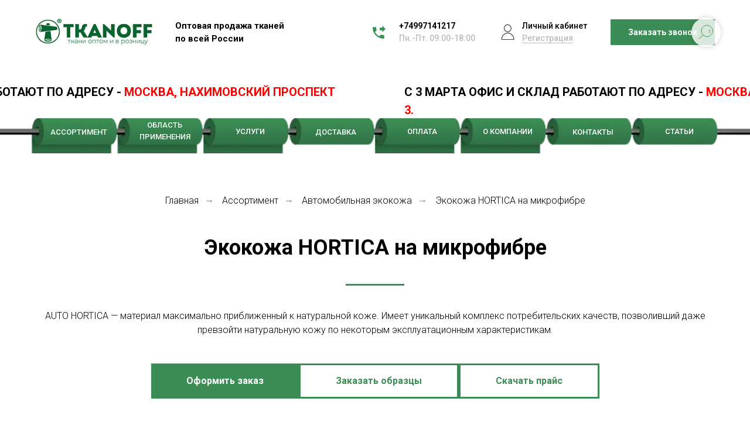

--- FILE ---
content_type: text/html; charset=UTF-8
request_url: https://tkanoff.ru/hortica-mikrofiber
body_size: 34661
content:
<!DOCTYPE html> <html> <head> <meta charset="utf-8" /> <meta http-equiv="Content-Type" content="text/html; charset=utf-8" /> <meta name="viewport" content="width=device-width, initial-scale=1.0" /> <!--metatextblock--> <title>Экокожа HORTICA на микрофибре: каталог, цены - купить экокожу на микрофибре оптом в интернет-магазине Тканофф</title> <meta name="description" content="Экокожа HORTICA на микрофибре - купить оптом в интернет-магазине tkanoff.ru. Доставка по всей России. Официальная гарантия от производителя. Заходите!" /> <meta property="og:url" content="https://tkanoff.ru/hortica-mikrofiber" /> <meta property="og:title" content="Экокожа HORTICA на микрофибре: каталог, цены - купить экокожу на микрофибре оптом в интернет-магазине Тканофф" /> <meta property="og:description" content="Экокожа HORTICA на микрофибре - купить оптом в интернет-магазине tkanoff.ru. Доставка по всей России. Официальная гарантия от производителя. Заходите!" /> <meta property="og:type" content="website" /> <meta property="og:image" content="https://static.tildacdn.com/tild3566-3639-4265-b466-363663373066/hortica.jpg" /> <link rel="canonical" href="https://tkanoff.ru/hortica-mikrofiber"> <!--/metatextblock--> <meta name="format-detection" content="telephone=no" /> <meta http-equiv="x-dns-prefetch-control" content="on"> <link rel="dns-prefetch" href="https://ws.tildacdn.com"> <link rel="dns-prefetch" href="https://static.tildacdn.com"> <link rel="shortcut icon" href="https://static.tildacdn.com/tild6133-3132-4035-a661-363939636532/favicon_tkanoff.ico" type="image/x-icon" /> <!-- Assets --> <script src="https://neo.tildacdn.com/js/tilda-fallback-1.0.min.js" async charset="utf-8"></script> <link rel="stylesheet" href="https://static.tildacdn.com/css/tilda-grid-3.0.min.css" type="text/css" media="all" onerror="this.loaderr='y';"/> <link rel="stylesheet" href="https://static.tildacdn.com/ws/project884903/tilda-blocks-page8402026.min.css?t=1768825236" type="text/css" media="all" onerror="this.loaderr='y';" /> <link rel="preconnect" href="https://fonts.gstatic.com"> <link href="https://fonts.googleapis.com/css2?family=Roboto:wght@300;400;500;700&subset=latin,cyrillic" rel="stylesheet"> <link rel="stylesheet" href="https://static.tildacdn.com/css/tilda-animation-2.0.min.css" type="text/css" media="all" onerror="this.loaderr='y';" /> <link rel="stylesheet" href="https://static.tildacdn.com/css/tilda-cards-1.0.min.css" type="text/css" media="all" onerror="this.loaderr='y';" /> <link rel="stylesheet" href="https://static.tildacdn.com/css/tilda-popup-1.1.min.css" type="text/css" media="print" onload="this.media='all';" onerror="this.loaderr='y';" /> <noscript><link rel="stylesheet" href="https://static.tildacdn.com/css/tilda-popup-1.1.min.css" type="text/css" media="all" /></noscript> <link rel="stylesheet" href="https://static.tildacdn.com/css/tilda-forms-1.0.min.css" type="text/css" media="all" onerror="this.loaderr='y';" /> <link rel="stylesheet" href="https://static.tildacdn.com/css/tilda-menusub-1.0.min.css" type="text/css" media="print" onload="this.media='all';" onerror="this.loaderr='y';" /> <noscript><link rel="stylesheet" href="https://static.tildacdn.com/css/tilda-menusub-1.0.min.css" type="text/css" media="all" /></noscript> <link rel="stylesheet" href="https://static.tildacdn.com/css/tilda-cart-1.0.min.css" type="text/css" media="all" onerror="this.loaderr='y';" /> <script nomodule src="https://static.tildacdn.com/js/tilda-polyfill-1.0.min.js" charset="utf-8"></script> <script type="text/javascript">function t_onReady(func) {if(document.readyState!='loading') {func();} else {document.addEventListener('DOMContentLoaded',func);}}
function t_onFuncLoad(funcName,okFunc,time) {if(typeof window[funcName]==='function') {okFunc();} else {setTimeout(function() {t_onFuncLoad(funcName,okFunc,time);},(time||100));}}function t_throttle(fn,threshhold,scope) {return function() {fn.apply(scope||this,arguments);};}function t396_initialScale(t){var e=document.getElementById("rec"+t);if(e){var i=e.querySelector(".t396__artboard");if(i){window.tn_scale_initial_window_width||(window.tn_scale_initial_window_width=document.documentElement.clientWidth);var a=window.tn_scale_initial_window_width,r=[],n,l=i.getAttribute("data-artboard-screens");if(l){l=l.split(",");for(var o=0;o<l.length;o++)r[o]=parseInt(l[o],10)}else r=[320,480,640,960,1200];for(var o=0;o<r.length;o++){var d=r[o];a>=d&&(n=d)}var _="edit"===window.allrecords.getAttribute("data-tilda-mode"),c="center"===t396_getFieldValue(i,"valign",n,r),s="grid"===t396_getFieldValue(i,"upscale",n,r),w=t396_getFieldValue(i,"height_vh",n,r),g=t396_getFieldValue(i,"height",n,r),u=!!window.opr&&!!window.opr.addons||!!window.opera||-1!==navigator.userAgent.indexOf(" OPR/");if(!_&&c&&!s&&!w&&g&&!u){var h=parseFloat((a/n).toFixed(3)),f=[i,i.querySelector(".t396__carrier"),i.querySelector(".t396__filter")],v=Math.floor(parseInt(g,10)*h)+"px",p;i.style.setProperty("--initial-scale-height",v);for(var o=0;o<f.length;o++)f[o].style.setProperty("height","var(--initial-scale-height)");t396_scaleInitial__getElementsToScale(i).forEach((function(t){t.style.zoom=h}))}}}}function t396_scaleInitial__getElementsToScale(t){return t?Array.prototype.slice.call(t.children).filter((function(t){return t&&(t.classList.contains("t396__elem")||t.classList.contains("t396__group"))})):[]}function t396_getFieldValue(t,e,i,a){var r,n=a[a.length-1];if(!(r=i===n?t.getAttribute("data-artboard-"+e):t.getAttribute("data-artboard-"+e+"-res-"+i)))for(var l=0;l<a.length;l++){var o=a[l];if(!(o<=i)&&(r=o===n?t.getAttribute("data-artboard-"+e):t.getAttribute("data-artboard-"+e+"-res-"+o)))break}return r}window.TN_SCALE_INITIAL_VER="1.0",window.tn_scale_initial_window_width=null;</script> <script src="https://static.tildacdn.com/js/jquery-1.10.2.min.js" charset="utf-8" onerror="this.loaderr='y';"></script> <script src="https://static.tildacdn.com/js/tilda-scripts-3.0.min.js" charset="utf-8" defer onerror="this.loaderr='y';"></script> <script src="https://static.tildacdn.com/ws/project884903/tilda-blocks-page8402026.min.js?t=1768825236" charset="utf-8" async onerror="this.loaderr='y';"></script> <script src="https://static.tildacdn.com/js/tilda-lazyload-1.0.min.js" charset="utf-8" async onerror="this.loaderr='y';"></script> <script src="https://static.tildacdn.com/js/tilda-animation-2.0.min.js" charset="utf-8" async onerror="this.loaderr='y';"></script> <script src="https://static.tildacdn.com/js/tilda-cards-1.0.min.js" charset="utf-8" async onerror="this.loaderr='y';"></script> <script src="https://static.tildacdn.com/js/tilda-menu-1.0.min.js" charset="utf-8" async onerror="this.loaderr='y';"></script> <script src="https://static.tildacdn.com/js/tilda-zero-1.1.min.js" charset="utf-8" async onerror="this.loaderr='y';"></script> <script src="https://static.tildacdn.com/js/tilda-popup-1.0.min.js" charset="utf-8" async onerror="this.loaderr='y';"></script> <script src="https://static.tildacdn.com/js/tilda-forms-1.0.min.js" charset="utf-8" async onerror="this.loaderr='y';"></script> <script src="https://static.tildacdn.com/js/tilda-widget-positions-1.0.min.js" charset="utf-8" async onerror="this.loaderr='y';"></script> <script src="https://static.tildacdn.com/js/tilda-menusub-1.0.min.js" charset="utf-8" async onerror="this.loaderr='y';"></script> <script src="https://static.tildacdn.com/js/tilda-cart-1.1.min.js" charset="utf-8" async onerror="this.loaderr='y';"></script> <script src="https://static.tildacdn.com/js/tilda-animation-sbs-1.0.min.js" charset="utf-8" async onerror="this.loaderr='y';"></script> <script src="https://static.tildacdn.com/js/tilda-zero-scale-1.0.min.js" charset="utf-8" async onerror="this.loaderr='y';"></script> <script src="https://static.tildacdn.com/js/tilda-skiplink-1.0.min.js" charset="utf-8" async onerror="this.loaderr='y';"></script> <script src="https://static.tildacdn.com/js/tilda-events-1.0.min.js" charset="utf-8" async onerror="this.loaderr='y';"></script> <script type="text/javascript" src="https://static.tildacdn.com/js/tilda-lk-dashboard-1.0.min.js" charset="utf-8" async onerror="this.loaderr='y';"></script> <!-- nominify begin --><!-- BEGIN TILDA INTEGRATION WITH ROISTAT --> <script>
$(function(){
    $("form").each(function(){
        $(this).append('<input type="hidden" name="roistat_url" value="' + window.location.href + '">');
    });
});
</script> <!-- END TILDA INTEGRATION WITH ROISTAT --> <meta name="cataloxy-verification" content="03cb10290a66ecf=clienttkanoff@gmail.com" /> <meta name="facebook-domain-verification" content="6yxu9z9vf66bay0ekvoynbktn2s29e" /> <!-- Facebook Pixel Code --> <script>
!function(f,b,e,v,n,t,s)
{if(f.fbq)return;n=f.fbq=function(){n.callMethod?
n.callMethod.apply(n,arguments):n.queue.push(arguments)};
if(!f._fbq)f._fbq=n;n.push=n;n.loaded=!0;n.version='2.0';
n.queue=[];t=b.createElement(e);t.async=!0;
t.src=v;s=b.getElementsByTagName(e)[0];
s.parentNode.insertBefore(t,s)}(window, document,'script',
'https://connect.facebook.net/en_US/fbevents.js');
fbq('init', '1234886176961340');
fbq('track', 'PageView');
</script> <noscript><img height="1" width="1" style="display:none"
src="https://www.facebook.com/tr?id=1234886176961340&ev=PageView&noscript=1"
/></noscript> <!-- End Facebook Pixel Code --><!-- nominify end --><script type="text/javascript">window.dataLayer=window.dataLayer||[];</script> <!-- VK Pixel Code --> <script type="text/javascript" data-tilda-cookie-type="advertising">!function(){var t=document.createElement("script");t.type="text/javascript",t.async=!0,t.src="https://vk.com/js/api/openapi.js?161",t.onload=function(){VK.Retargeting.Init("VK-RTRG-1324054-cChlR"),VK.Retargeting.Hit()},document.head.appendChild(t)}();</script> <!-- End VK Pixel Code --> <script type="text/javascript">(function() {if((/bot|google|yandex|baidu|bing|msn|duckduckbot|teoma|slurp|crawler|spider|robot|crawling|facebook/i.test(navigator.userAgent))===false&&typeof(sessionStorage)!='undefined'&&sessionStorage.getItem('visited')!=='y'&&document.visibilityState){var style=document.createElement('style');style.type='text/css';style.innerHTML='@media screen and (min-width: 980px) {.t-records {opacity: 0;}.t-records_animated {-webkit-transition: opacity ease-in-out .2s;-moz-transition: opacity ease-in-out .2s;-o-transition: opacity ease-in-out .2s;transition: opacity ease-in-out .2s;}.t-records.t-records_visible {opacity: 1;}}';document.getElementsByTagName('head')[0].appendChild(style);function t_setvisRecs(){var alr=document.querySelectorAll('.t-records');Array.prototype.forEach.call(alr,function(el) {el.classList.add("t-records_animated");});setTimeout(function() {Array.prototype.forEach.call(alr,function(el) {el.classList.add("t-records_visible");});sessionStorage.setItem("visited","y");},400);}
document.addEventListener('DOMContentLoaded',t_setvisRecs);}})();</script></head> <body class="t-body" style="margin:0;"> <!--allrecords--> <div id="allrecords" class="t-records" data-hook="blocks-collection-content-node" data-tilda-project-id="884903" data-tilda-page-id="8402026" data-tilda-page-alias="hortica-mikrofiber" data-tilda-formskey="fb61a55f6b1283c475f709c66b817fdf" data-tilda-lazy="yes" data-tilda-root-zone="com" data-tilda-project-headcode="yes" data-tilda-ts="y" data-tilda-project-country="RU"> <!--header--> <header id="t-header" class="t-records" data-hook="blocks-collection-content-node" data-tilda-project-id="884903" data-tilda-page-id="20929690" data-tilda-formskey="fb61a55f6b1283c475f709c66b817fdf" data-tilda-lazy="yes" data-tilda-root-zone="com" data-tilda-project-headcode="yes" data-tilda-ts="y" data-tilda-project-country="RU"> <div id="rec844098349" class="r t-rec" style=" " data-animationappear="off" data-record-type="821"> <!-- t821 --> <div id="nav844098349marker"></div> <div id="nav844098349" class="t821 t821__positionstatic " style=" " data-bgcolor-hex="" data-bgcolor-rgba="" data-navmarker="nav844098349marker" data-appearoffset="" data-bgopacity-two="" data-menushadow="0" data-menushadow-css="" data-bgopacity="1" data-menu="yes"> <div class="t821__maincontainer t821__c12collumns" style=""> <div class="t821__leftwrapper" style="padding-left:20px;"> <div class="t821__logo-wrapper t821__logo-wrapper_inlineblock"> <a href="/"> <img class="t821__imglogo t821__imglogomobile"
src="https://static.tildacdn.com/tild3164-6434-4632-a163-636238313732/3f827f05-740b-4cae-8.png"
imgfield="img"
style="max-width: 200px; width: 200px;"
alt=""> </a> </div> <div class="t821__logo-descr t821__logo-descr_inlineblock t-name t-name_xs" field="subtitle">Оптовая продажа тканей<br />по всей России</div> </div> <div class="t821__rightwrapper" style="padding-right:20px;"> <div class="t821__phone-container" style="padding-right:20px;"> <span class="t821__img-wrap" style="width: 35px;"> <img class="t821__img t-img"
role="presentation"
src="https://static.tildacdn.com/tild6630-6162-4130-b639-653861623333/1.svg"
imgfield="img2"> </span> <span class="t821__text t821__text-descr t-descr t-descr_xxs" field="descr"><strong style="color: rgb(255, 133, 98);"><span data-replace-key='phone'><strong><a href="tel:+74997141217">+74997141217</a></strong></span></strong><br /><span style="color: rgb(187, 187, 187);">Пн.-Пт. 09:00-18:00</span></span> </div> <div class="t821__adress-container" style="padding-right:20px;"> <span class="t821__img-wrap" style="width:30px;"> <img class="t821__img t-img"
role="presentation"
src="https://static.tildacdn.com/lib/tildaicon/30616531-6331-4262-b239-313933633239/15re_man.svg"
imgfield="img3"> </span> <span class="t821__text t821__text-text t-descr t-descr_xxs" field="text"><a href="/members/login">Личный кабинет</a><br /><a href="/users/register" style="color: rgb(187, 187, 187); border-bottom: 1px solid rgb(187, 187, 187); box-shadow: none; text-decoration: none;">Регистрация</a></span> </div> <div class="t821__btn-container"> <a
class="t-btn t-btnflex t-btnflex_type_button t-btnflex_sm"
href="#popup:zakazzvonka"><span class="t-btnflex__text">Заказать звонок</span> <style>#rec844098349 .t-btnflex.t-btnflex_type_button {color:#ffffff;background-color:#3c8d55;--border-width:0px;border-style:none !important;box-shadow:none !important;transition-duration:0.2s;transition-property:background-color,color,border-color,box-shadow,opacity,transform,gap;transition-timing-function:ease-in-out;}</style></a> </div> </div> </div> </div> <style>@media screen and (max-width:640px){#rec844098349 .t821__logo-wrapper_inlineblock{margin-bottom:5px;}}</style> <script>t_onReady(function() {t_onFuncLoad('t821_init',function(){t821_init('844098349');});});</script> <style>#rec844098349 .t-menu__link-item{}@supports (overflow:-webkit-marquee) and (justify-content:inherit){#rec844098349 .t-menu__link-item,#rec844098349 .t-menu__link-item.t-active{opacity:1 !important;}}</style> <style> #rec844098349 .t821__logo{font-weight:500;}#rec844098349 .t821__logo-descr{font-size:15px;line-height:1.5;}#rec844098349 .t821__text-descr{font-weight:500;}#rec844098349 .t821__text-text{font-weight:500;}</style> <style>#rec844098349 .t821 {box-shadow:0px 1px 3px rgba(0,0,0,0);}</style> </div> <div id="rec949134496" class="r t-rec" style=" " data-animationappear="off" data-record-type="396"> <!-- T396 --> <style>#rec949134496 .t396__artboard {height:90px;background-color:#ffffff;}#rec949134496 .t396__filter {height:90px;}#rec949134496 .t396__carrier{height:90px;background-position:center center;background-attachment:scroll;background-size:cover;background-repeat:no-repeat;}@media screen and (max-width:1199px) {#rec949134496 .t396__artboard,#rec949134496 .t396__filter,#rec949134496 .t396__carrier {height:60px;}#rec949134496 .t396__filter {}#rec949134496 .t396__carrier {background-attachment:scroll;}}@media screen and (max-width:959px) {#rec949134496 .t396__artboard,#rec949134496 .t396__filter,#rec949134496 .t396__carrier {height:90px;}#rec949134496 .t396__filter {}#rec949134496 .t396__carrier {background-attachment:scroll;}}@media screen and (max-width:639px) {#rec949134496 .t396__artboard,#rec949134496 .t396__filter,#rec949134496 .t396__carrier {}#rec949134496 .t396__filter {}#rec949134496 .t396__carrier {background-attachment:scroll;}}@media screen and (max-width:479px) {#rec949134496 .t396__artboard,#rec949134496 .t396__filter,#rec949134496 .t396__carrier {height:60px;}#rec949134496 .t396__filter {}#rec949134496 .t396__carrier {background-attachment:scroll;}}#rec949134496 .tn-elem[data-elem-id="1744366507993"]{color:#000000;z-index:3;top:32px;;left:calc(50% - 600px + -1336px);;width:893px;height:auto;}#rec949134496 .tn-elem[data-elem-id="1744366507993"] .tn-atom{vertical-align:middle;color:#000000;font-size:20px;font-family:'Roboto',Arial,sans-serif;line-height:1.55;font-weight:600;text-transform:uppercase;background-position:center center;border-width:var(--t396-borderwidth,0);border-style:var(--t396-borderstyle,solid);border-color:var(--t396-bordercolor,transparent);transition:background-color var(--t396-speedhover,0s) ease-in-out,color var(--t396-speedhover,0s) ease-in-out,border-color var(--t396-speedhover,0s) ease-in-out,box-shadow var(--t396-shadowshoverspeed,0.2s) ease-in-out;text-shadow:var(--t396-shadow-text-x,0px) var(--t396-shadow-text-y,0px) var(--t396-shadow-text-blur,0px) rgba(var(--t396-shadow-text-color),var(--t396-shadow-text-opacity,100%));}@media (min-width:1200px){#rec949134496 .tn-elem.t396__elem--anim-hidden[data-elem-id="1744366507993"]{opacity:0;}}@media screen and (max-width:1199px){#rec949134496 .tn-elem[data-elem-id="1744366507993"]{top:-798px;;left:calc(50% - 480px + -1736px);;height:auto;}}#rec949134496 .tn-elem[data-elem-id="1744364529198"]{color:#000000;z-index:4;top:32px;;left:calc(50% - 600px + -343px);;width:893px;height:auto;}#rec949134496 .tn-elem[data-elem-id="1744364529198"] .tn-atom{vertical-align:middle;color:#000000;font-size:20px;font-family:'Roboto',Arial,sans-serif;line-height:1.55;font-weight:600;text-transform:uppercase;background-position:center center;border-width:var(--t396-borderwidth,0);border-style:var(--t396-borderstyle,solid);border-color:var(--t396-bordercolor,transparent);transition:background-color var(--t396-speedhover,0s) ease-in-out,color var(--t396-speedhover,0s) ease-in-out,border-color var(--t396-speedhover,0s) ease-in-out,box-shadow var(--t396-shadowshoverspeed,0.2s) ease-in-out;text-shadow:var(--t396-shadow-text-x,0px) var(--t396-shadow-text-y,0px) var(--t396-shadow-text-blur,0px) rgba(var(--t396-shadow-text-color),var(--t396-shadow-text-opacity,100%));}@media (min-width:1200px){#rec949134496 .tn-elem.t396__elem--anim-hidden[data-elem-id="1744364529198"]{opacity:0;}}@media screen and (max-width:1199px){#rec949134496 .tn-elem[data-elem-id="1744364529198"]{top:-798px;;left:calc(50% - 480px + -743px);;height:auto;}}#rec949134496 .tn-elem[data-elem-id="1744366634258"]{color:#000000;z-index:5;top:32px;;left:calc(50% - 600px + 1643px);;width:893px;height:auto;}#rec949134496 .tn-elem[data-elem-id="1744366634258"] .tn-atom{vertical-align:middle;color:#000000;font-size:20px;font-family:'Roboto',Arial,sans-serif;line-height:1.55;font-weight:600;text-transform:uppercase;background-position:center center;border-width:var(--t396-borderwidth,0);border-style:var(--t396-borderstyle,solid);border-color:var(--t396-bordercolor,transparent);transition:background-color var(--t396-speedhover,0s) ease-in-out,color var(--t396-speedhover,0s) ease-in-out,border-color var(--t396-speedhover,0s) ease-in-out,box-shadow var(--t396-shadowshoverspeed,0.2s) ease-in-out;text-shadow:var(--t396-shadow-text-x,0px) var(--t396-shadow-text-y,0px) var(--t396-shadow-text-blur,0px) rgba(var(--t396-shadow-text-color),var(--t396-shadow-text-opacity,100%));}@media (min-width:1200px){#rec949134496 .tn-elem.t396__elem--anim-hidden[data-elem-id="1744366634258"]{opacity:0;}}@media screen and (max-width:1199px){#rec949134496 .tn-elem[data-elem-id="1744366634258"]{top:-750px;;left:calc(50% - 480px + 1551px);;height:auto;}}#rec949134496 .tn-elem[data-elem-id="1744366416033"]{color:#000000;z-index:6;top:32px;;left:calc(50% - 600px + 650px);;width:893px;height:auto;}#rec949134496 .tn-elem[data-elem-id="1744366416033"] .tn-atom{vertical-align:middle;color:#000000;font-size:20px;font-family:'Roboto',Arial,sans-serif;line-height:1.55;font-weight:600;text-transform:uppercase;background-position:center center;border-width:var(--t396-borderwidth,0);border-style:var(--t396-borderstyle,solid);border-color:var(--t396-bordercolor,transparent);transition:background-color var(--t396-speedhover,0s) ease-in-out,color var(--t396-speedhover,0s) ease-in-out,border-color var(--t396-speedhover,0s) ease-in-out,box-shadow var(--t396-shadowshoverspeed,0.2s) ease-in-out;text-shadow:var(--t396-shadow-text-x,0px) var(--t396-shadow-text-y,0px) var(--t396-shadow-text-blur,0px) rgba(var(--t396-shadow-text-color),var(--t396-shadow-text-opacity,100%));}@media (min-width:1200px){#rec949134496 .tn-elem.t396__elem--anim-hidden[data-elem-id="1744366416033"]{opacity:0;}}@media screen and (max-width:1199px){#rec949134496 .tn-elem[data-elem-id="1744366416033"]{top:17px;;left:calc(50% - 480px + 34px);;height:auto;}}@media screen and (max-width:959px){#rec949134496 .tn-elem[data-elem-id="1744366416033"]{left:calc(50% - 320px + 44px);;width:553px;height:auto;}}@media screen and (max-width:639px){#rec949134496 .tn-elem[data-elem-id="1744366416033"]{left:calc(50% - 240px + 20px);;width:439px;height:auto;}#rec949134496 .tn-elem[data-elem-id="1744366416033"] .tn-atom{font-size:17px;background-size:cover;}}@media screen and (max-width:479px){#rec949134496 .tn-elem[data-elem-id="1744366416033"]{top:13px;;width:283px;height:auto;}#rec949134496 .tn-elem[data-elem-id="1744366416033"] .tn-atom{font-size:11px;background-size:cover;}}</style> <div class='t396'> <div class="t396__artboard" data-artboard-recid="949134496" data-artboard-screens="320,480,640,960,1200" data-artboard-height="90" data-artboard-valign="center" data-artboard-upscale="grid" data-artboard-height-res-320="60" data-artboard-height-res-640="90" data-artboard-height-res-960="60"> <div class="t396__carrier" data-artboard-recid="949134496"></div> <div class="t396__filter" data-artboard-recid="949134496"></div> <div class='t396__elem tn-elem tn-elem__9491344961744366507993 ' data-elem-id='1744366507993' data-elem-type='text' data-field-top-value="32" data-field-left-value="-1336" data-field-height-value="31" data-field-width-value="893" data-field-axisy-value="top" data-field-axisx-value="left" data-field-container-value="grid" data-field-topunits-value="px" data-field-leftunits-value="px" data-field-heightunits-value="px" data-field-widthunits-value="px" data-animate-sbs-event="intoview" data-animate-sbs-trg="1" data-animate-sbs-trgofst="0" data-animate-sbs-loop="loop" data-animate-sbs-opts="[{'mx':0,'my':0,'sx':1,'sy':1,'op':1,'ro':0,'ti':0,'ea':'0','dt':0},{'mx':-993,'my':0,'sx':1,'sy':1,'op':1,'ro':0,'ti':6000,'ea':'0','dt':0}]" data-field-textfit-value="autoheight" data-field-fontsize-value="20" data-field-top-res-960-value="-798" data-field-left-res-960-value="-1736"> <div class='tn-atom'field='tn_text_1744366507993'>С 3 марта офис и склад работают по адресу - <span style="color: rgb(255, 0, 0);">Москва, Нахимовский проспект 3.</span></div> </div> <div class='t396__elem tn-elem tn-elem__9491344961744364529198 ' data-elem-id='1744364529198' data-elem-type='text' data-field-top-value="32" data-field-left-value="-343" data-field-height-value="31" data-field-width-value="893" data-field-axisy-value="top" data-field-axisx-value="left" data-field-container-value="grid" data-field-topunits-value="px" data-field-leftunits-value="px" data-field-heightunits-value="px" data-field-widthunits-value="px" data-animate-sbs-event="intoview" data-animate-sbs-trg="1" data-animate-sbs-trgofst="0" data-animate-sbs-loop="loop" data-animate-sbs-opts="[{'mx':0,'my':0,'sx':1,'sy':1,'op':1,'ro':0,'ti':0,'ea':'0','dt':0},{'mx':-993,'my':0,'sx':1,'sy':1,'op':1,'ro':0,'ti':6000,'ea':'0','dt':0}]" data-field-textfit-value="autoheight" data-field-fontsize-value="20" data-field-top-res-960-value="-798" data-field-left-res-960-value="-743"> <div class='tn-atom'field='tn_text_1744364529198'>С 3 марта офис и склад работают по адресу - <span style="color: rgb(255, 0, 0);">Москва, Нахимовский проспект 3.</span></div> </div> <div class='t396__elem tn-elem tn-elem__9491344961744366634258 ' data-elem-id='1744366634258' data-elem-type='text' data-field-top-value="32" data-field-left-value="1643" data-field-height-value="31" data-field-width-value="893" data-field-axisy-value="top" data-field-axisx-value="left" data-field-container-value="grid" data-field-topunits-value="px" data-field-leftunits-value="px" data-field-heightunits-value="px" data-field-widthunits-value="px" data-animate-sbs-event="intoview" data-animate-sbs-trg="1" data-animate-sbs-trgofst="0" data-animate-sbs-loop="loop" data-animate-sbs-opts="[{'mx':0,'my':0,'sx':1,'sy':1,'op':1,'ro':0,'ti':0,'ea':'0','dt':0},{'mx':-993,'my':0,'sx':1,'sy':1,'op':1,'ro':0,'ti':6000,'ea':'0','dt':0}]" data-field-textfit-value="autoheight" data-field-fontsize-value="20" data-field-top-res-960-value="-750" data-field-left-res-960-value="1551"> <div class='tn-atom'field='tn_text_1744366634258'>С 3 марта офис и склад работают по адресу - <span style="color: rgb(255, 0, 0);">Москва, Нахимовский проспект 3.</span></div> </div> <div class='t396__elem tn-elem tn-elem__9491344961744366416033 ' data-elem-id='1744366416033' data-elem-type='text' data-field-top-value="32" data-field-left-value="650" data-field-height-value="31" data-field-width-value="893" data-field-axisy-value="top" data-field-axisx-value="left" data-field-container-value="grid" data-field-topunits-value="px" data-field-leftunits-value="px" data-field-heightunits-value="px" data-field-widthunits-value="px" data-animate-sbs-event="intoview" data-animate-sbs-trg="1" data-animate-sbs-trgofst="0" data-animate-sbs-loop="loop" data-animate-sbs-opts="[{'mx':0,'my':0,'sx':1,'sy':1,'op':1,'ro':0,'ti':0,'ea':'0','dt':0},{'mx':-993,'my':0,'sx':1,'sy':1,'op':1,'ro':0,'ti':6000,'ea':'0','dt':0}]" data-field-textfit-value="autoheight" data-field-fontsize-value="20" data-field-top-res-320-value="13" data-field-width-res-320-value="283" data-field-fontsize-res-320-value="11" data-field-left-res-480-value="20" data-field-width-res-480-value="439" data-field-fontsize-res-480-value="17" data-field-left-res-640-value="44" data-field-width-res-640-value="553" data-field-top-res-960-value="17" data-field-left-res-960-value="34"> <div class='tn-atom'field='tn_text_1744366416033'>С 3 марта офис и склад работают по адресу - <span style="color: rgb(255, 0, 0);">Москва, Нахимовский проспект 3.</span></div> </div> </div> </div> <script>t_onReady(function() {t_onFuncLoad('t396_init',function() {t396_init('949134496');});});</script> <!-- /T396 --> </div> <div id="rec337994184" class="r t-rec t-rec_pt_0 t-rec_pb_0 t-screenmin-1200px" style="padding-top:0px;padding-bottom:0px; " data-animationappear="off" data-record-type="396" data-screen-min="1200px"> <!-- T396 --> <style>#rec337994184 .t396__artboard {height:60px;overflow:visible;}#rec337994184 .t396__filter {height:60px;}#rec337994184 .t396__carrier{height:60px;background-position:center center;background-attachment:scroll;background-size:cover;background-repeat:no-repeat;}@media screen and (max-width:1199px) {#rec337994184 .t396__artboard,#rec337994184 .t396__filter,#rec337994184 .t396__carrier {}#rec337994184 .t396__filter {}#rec337994184 .t396__carrier {background-attachment:scroll;}}@media screen and (max-width:959px) {#rec337994184 .t396__artboard,#rec337994184 .t396__filter,#rec337994184 .t396__carrier {}#rec337994184 .t396__filter {}#rec337994184 .t396__carrier {background-attachment:scroll;}}@media screen and (max-width:639px) {#rec337994184 .t396__artboard,#rec337994184 .t396__filter,#rec337994184 .t396__carrier {}#rec337994184 .t396__filter {}#rec337994184 .t396__carrier {background-attachment:scroll;}}@media screen and (max-width:479px) {#rec337994184 .t396__artboard,#rec337994184 .t396__filter,#rec337994184 .t396__carrier {}#rec337994184 .t396__filter {}#rec337994184 .t396__carrier {background-attachment:scroll;}}#rec337994184 .tn-elem[data-elem-id="1626775490117"]{z-index:3;top:2px;;left:calc(50% - 600px + -360px);;width:1920px;height:60px;}#rec337994184 .tn-elem[data-elem-id="1626775490117"] .tn-atom{border-radius:0px 0px 0px 0px;background-position:center center;background-size:cover;background-repeat:no-repeat;border-width:var(--t396-borderwidth,0);border-style:var(--t396-borderstyle,solid);border-color:var(--t396-bordercolor,transparent);transition:background-color var(--t396-speedhover,0s) ease-in-out,color var(--t396-speedhover,0s) ease-in-out,border-color var(--t396-speedhover,0s) ease-in-out,box-shadow var(--t396-shadowshoverspeed,0.2s) ease-in-out;}@media screen and (max-width:1199px){#rec337994184 .tn-elem[data-elem-id="1626775490117"]{display:table;}}@media screen and (max-width:959px){#rec337994184 .tn-elem[data-elem-id="1626775490117"]{display:table;}}@media screen and (max-width:639px){#rec337994184 .tn-elem[data-elem-id="1626775490117"]{display:table;}}@media screen and (max-width:479px){#rec337994184 .tn-elem[data-elem-id="1626775490117"]{display:table;}}#rec337994184 .tn-elem[data-elem-id="1626776174541"]{color:#ffffff;text-align:center;z-index:3;top:3px;;left:calc(50% - 600px + 29px);;width:130px;height:45px;}#rec337994184 .tn-elem[data-elem-id="1626776174541"] .tn-atom{color:#ffffff;font-size:13px;font-family:'Roboto',Arial,sans-serif;line-height:1.55;font-weight:500;border-radius:30px 30px 30px 30px;background-position:center center;--t396-borderwidth:1px;--t396-speedhover:0.2s;transition:background-color var(--t396-speedhover,0s) ease-in-out,color var(--t396-speedhover,0s) ease-in-out,border-color var(--t396-speedhover,0s) ease-in-out,box-shadow var(--t396-shadowshoverspeed,0.2s) ease-in-out;position:relative;z-index:1;background-color:var(--t396-bgcolor-color,transparent);background-image:var(--t396-bgcolor-image,none);-webkit-box-pack:center;-ms-flex-pack:center;justify-content:center;}#rec337994184 .tn-elem[data-elem-id="1626776174541"] .tn-atom::after{content:'';position:absolute;width:100%;height:100%;left:0;top:0;box-sizing:border-box;background-origin:border-box;background-clip:border-box;pointer-events:none;transition:opacity var(--t396-speedhover,0s) ease-in-out;;z-index:-1;opacity:0;background-color:var(--t396-bgcolor-hover-color,var(--t396-bgcolor-color,transparent));background-image:var(--t396-bgcolor-hover-image,var(--t396-bgcolor-image,none));}#rec337994184 .tn-elem[data-elem-id="1626776174541"] .tn-atom .tn-atom__button-content{column-gap:10px;padding:0px 0px 0px 0px;}#rec337994184 .tn-elem[data-elem-id="1626776174541"] .tn-atom .tn-atom__button-text{transition:color var(--t396-speedhover,0s) ease-in-out;color:#ffffff;}#rec337994184 .tn-elem[data-elem-id="1626776174541"] .tn-atom .tn-atom__button-border::before{display:none;}#rec337994184 .tn-elem[data-elem-id="1626776174541"] .tn-atom .tn-atom__button-border::after{display:none;}@media (hover),(min-width:0\0){#rec337994184 .tn-elem[data-elem-id="1626776174541"] .tn-atom:hover::after{opacity:1;}}@media screen and (max-width:1199px){#rec337994184 .tn-elem[data-elem-id="1626776174541"]{display:block;height:auto;}#rec337994184 .tn-elem[data-elem-id="1626776174541"] .tn-atom .tn-atom__button-border::before{display:none;}#rec337994184 .tn-elem[data-elem-id="1626776174541"] .tn-atom .tn-atom__button-border::after{display:none;}}@media screen and (max-width:959px){#rec337994184 .tn-elem[data-elem-id="1626776174541"]{display:block;height:auto;}#rec337994184 .tn-elem[data-elem-id="1626776174541"] .tn-atom .tn-atom__button-border::before{display:none;}#rec337994184 .tn-elem[data-elem-id="1626776174541"] .tn-atom .tn-atom__button-border::after{display:none;}}@media screen and (max-width:639px){#rec337994184 .tn-elem[data-elem-id="1626776174541"]{display:block;height:auto;}#rec337994184 .tn-elem[data-elem-id="1626776174541"] .tn-atom .tn-atom__button-border::before{display:none;}#rec337994184 .tn-elem[data-elem-id="1626776174541"] .tn-atom .tn-atom__button-border::after{display:none;}}@media screen and (max-width:479px){#rec337994184 .tn-elem[data-elem-id="1626776174541"]{display:block;height:auto;}#rec337994184 .tn-elem[data-elem-id="1626776174541"] .tn-atom .tn-atom__button-border::before{display:none;}#rec337994184 .tn-elem[data-elem-id="1626776174541"] .tn-atom .tn-atom__button-border::after{display:none;}}#rec337994184 .tn-elem[data-elem-id="1626776214621"]{color:#ffffff;text-align:center;z-index:3;top:3px;;left:calc(50% - 600px + 176px);;width:130px;height:42px;}#rec337994184 .tn-elem[data-elem-id="1626776214621"] .tn-atom{color:#ffffff;font-size:13px;font-family:'Roboto',Arial,sans-serif;line-height:1.55;font-weight:500;border-radius:30px 30px 30px 30px;background-position:center center;--t396-borderwidth:1px;--t396-speedhover:0.2s;transition:background-color var(--t396-speedhover,0s) ease-in-out,color var(--t396-speedhover,0s) ease-in-out,border-color var(--t396-speedhover,0s) ease-in-out,box-shadow var(--t396-shadowshoverspeed,0.2s) ease-in-out;position:relative;z-index:1;background-color:var(--t396-bgcolor-color,transparent);background-image:var(--t396-bgcolor-image,none);-webkit-box-pack:center;-ms-flex-pack:center;justify-content:center;}#rec337994184 .tn-elem[data-elem-id="1626776214621"] .tn-atom::after{content:'';position:absolute;width:100%;height:100%;left:0;top:0;box-sizing:border-box;background-origin:border-box;background-clip:border-box;pointer-events:none;transition:opacity var(--t396-speedhover,0s) ease-in-out;;z-index:-1;opacity:0;background-color:var(--t396-bgcolor-hover-color,var(--t396-bgcolor-color,transparent));background-image:var(--t396-bgcolor-hover-image,var(--t396-bgcolor-image,none));}#rec337994184 .tn-elem[data-elem-id="1626776214621"] .tn-atom .tn-atom__button-content{column-gap:10px;padding:0px 0px 0px 0px;}#rec337994184 .tn-elem[data-elem-id="1626776214621"] .tn-atom .tn-atom__button-text{transition:color var(--t396-speedhover,0s) ease-in-out;color:#ffffff;}#rec337994184 .tn-elem[data-elem-id="1626776214621"] .tn-atom .tn-atom__button-border::before{display:none;}#rec337994184 .tn-elem[data-elem-id="1626776214621"] .tn-atom .tn-atom__button-border::after{display:none;}@media (hover),(min-width:0\0){#rec337994184 .tn-elem[data-elem-id="1626776214621"] .tn-atom:hover::after{opacity:1;}}@media screen and (max-width:1199px){#rec337994184 .tn-elem[data-elem-id="1626776214621"]{display:block;height:auto;}#rec337994184 .tn-elem[data-elem-id="1626776214621"] .tn-atom .tn-atom__button-border::before{display:none;}#rec337994184 .tn-elem[data-elem-id="1626776214621"] .tn-atom .tn-atom__button-border::after{display:none;}}@media screen and (max-width:959px){#rec337994184 .tn-elem[data-elem-id="1626776214621"]{display:block;height:auto;}#rec337994184 .tn-elem[data-elem-id="1626776214621"] .tn-atom .tn-atom__button-border::before{display:none;}#rec337994184 .tn-elem[data-elem-id="1626776214621"] .tn-atom .tn-atom__button-border::after{display:none;}}@media screen and (max-width:639px){#rec337994184 .tn-elem[data-elem-id="1626776214621"]{display:block;height:auto;}#rec337994184 .tn-elem[data-elem-id="1626776214621"] .tn-atom .tn-atom__button-border::before{display:none;}#rec337994184 .tn-elem[data-elem-id="1626776214621"] .tn-atom .tn-atom__button-border::after{display:none;}}@media screen and (max-width:479px){#rec337994184 .tn-elem[data-elem-id="1626776214621"]{display:block;height:auto;}#rec337994184 .tn-elem[data-elem-id="1626776214621"] .tn-atom .tn-atom__button-border::before{display:none;}#rec337994184 .tn-elem[data-elem-id="1626776214621"] .tn-atom .tn-atom__button-border::after{display:none;}}#rec337994184 .tn-elem[data-elem-id="1626776237973"]{color:#ffffff;text-align:center;z-index:3;top:2px;;left:calc(50% - 600px + 322px);;width:130px;height:45px;}#rec337994184 .tn-elem[data-elem-id="1626776237973"] .tn-atom{color:#ffffff;font-size:13px;font-family:'Roboto',Arial,sans-serif;line-height:1.55;font-weight:500;border-radius:30px 30px 30px 30px;background-position:center center;--t396-borderwidth:1px;--t396-speedhover:0.2s;transition:background-color var(--t396-speedhover,0s) ease-in-out,color var(--t396-speedhover,0s) ease-in-out,border-color var(--t396-speedhover,0s) ease-in-out,box-shadow var(--t396-shadowshoverspeed,0.2s) ease-in-out;position:relative;z-index:1;background-color:var(--t396-bgcolor-color,transparent);background-image:var(--t396-bgcolor-image,none);-webkit-box-pack:center;-ms-flex-pack:center;justify-content:center;}#rec337994184 .tn-elem[data-elem-id="1626776237973"] .tn-atom::after{content:'';position:absolute;width:100%;height:100%;left:0;top:0;box-sizing:border-box;background-origin:border-box;background-clip:border-box;pointer-events:none;transition:opacity var(--t396-speedhover,0s) ease-in-out;;z-index:-1;opacity:0;background-color:var(--t396-bgcolor-hover-color,var(--t396-bgcolor-color,transparent));background-image:var(--t396-bgcolor-hover-image,var(--t396-bgcolor-image,none));}#rec337994184 .tn-elem[data-elem-id="1626776237973"] .tn-atom .tn-atom__button-content{column-gap:10px;padding:0px 0px 0px 0px;}#rec337994184 .tn-elem[data-elem-id="1626776237973"] .tn-atom .tn-atom__button-text{transition:color var(--t396-speedhover,0s) ease-in-out;color:#ffffff;}#rec337994184 .tn-elem[data-elem-id="1626776237973"] .tn-atom .tn-atom__button-border::before{display:none;}#rec337994184 .tn-elem[data-elem-id="1626776237973"] .tn-atom .tn-atom__button-border::after{display:none;}@media (hover),(min-width:0\0){#rec337994184 .tn-elem[data-elem-id="1626776237973"] .tn-atom:hover::after{opacity:1;}}@media screen and (max-width:1199px){#rec337994184 .tn-elem[data-elem-id="1626776237973"]{display:block;height:auto;}#rec337994184 .tn-elem[data-elem-id="1626776237973"] .tn-atom .tn-atom__button-border::before{display:none;}#rec337994184 .tn-elem[data-elem-id="1626776237973"] .tn-atom .tn-atom__button-border::after{display:none;}}@media screen and (max-width:959px){#rec337994184 .tn-elem[data-elem-id="1626776237973"]{display:block;height:auto;}#rec337994184 .tn-elem[data-elem-id="1626776237973"] .tn-atom .tn-atom__button-border::before{display:none;}#rec337994184 .tn-elem[data-elem-id="1626776237973"] .tn-atom .tn-atom__button-border::after{display:none;}}@media screen and (max-width:639px){#rec337994184 .tn-elem[data-elem-id="1626776237973"]{display:block;height:auto;}#rec337994184 .tn-elem[data-elem-id="1626776237973"] .tn-atom .tn-atom__button-border::before{display:none;}#rec337994184 .tn-elem[data-elem-id="1626776237973"] .tn-atom .tn-atom__button-border::after{display:none;}}@media screen and (max-width:479px){#rec337994184 .tn-elem[data-elem-id="1626776237973"]{display:block;height:auto;}#rec337994184 .tn-elem[data-elem-id="1626776237973"] .tn-atom .tn-atom__button-border::before{display:none;}#rec337994184 .tn-elem[data-elem-id="1626776237973"] .tn-atom .tn-atom__button-border::after{display:none;}}#rec337994184 .tn-elem[data-elem-id="1626776255618"]{color:#ffffff;text-align:center;z-index:3;top:3px;;left:calc(50% - 600px + 468px);;width:130px;height:45px;}#rec337994184 .tn-elem[data-elem-id="1626776255618"] .tn-atom{color:#ffffff;font-size:13px;font-family:'Roboto',Arial,sans-serif;line-height:1.55;font-weight:500;border-radius:30px 30px 30px 30px;background-position:center center;--t396-borderwidth:1px;--t396-speedhover:0.2s;transition:background-color var(--t396-speedhover,0s) ease-in-out,color var(--t396-speedhover,0s) ease-in-out,border-color var(--t396-speedhover,0s) ease-in-out,box-shadow var(--t396-shadowshoverspeed,0.2s) ease-in-out;position:relative;z-index:1;background-color:var(--t396-bgcolor-color,transparent);background-image:var(--t396-bgcolor-image,none);-webkit-box-pack:center;-ms-flex-pack:center;justify-content:center;}#rec337994184 .tn-elem[data-elem-id="1626776255618"] .tn-atom::after{content:'';position:absolute;width:100%;height:100%;left:0;top:0;box-sizing:border-box;background-origin:border-box;background-clip:border-box;pointer-events:none;transition:opacity var(--t396-speedhover,0s) ease-in-out;;z-index:-1;opacity:0;background-color:var(--t396-bgcolor-hover-color,var(--t396-bgcolor-color,transparent));background-image:var(--t396-bgcolor-hover-image,var(--t396-bgcolor-image,none));}#rec337994184 .tn-elem[data-elem-id="1626776255618"] .tn-atom .tn-atom__button-content{column-gap:10px;padding:0px 0px 0px 0px;}#rec337994184 .tn-elem[data-elem-id="1626776255618"] .tn-atom .tn-atom__button-text{transition:color var(--t396-speedhover,0s) ease-in-out;color:#ffffff;}#rec337994184 .tn-elem[data-elem-id="1626776255618"] .tn-atom .tn-atom__button-border::before{display:none;}#rec337994184 .tn-elem[data-elem-id="1626776255618"] .tn-atom .tn-atom__button-border::after{display:none;}@media (hover),(min-width:0\0){#rec337994184 .tn-elem[data-elem-id="1626776255618"] .tn-atom:hover::after{opacity:1;}}@media screen and (max-width:1199px){#rec337994184 .tn-elem[data-elem-id="1626776255618"]{display:block;height:auto;}#rec337994184 .tn-elem[data-elem-id="1626776255618"] .tn-atom .tn-atom__button-border::before{display:none;}#rec337994184 .tn-elem[data-elem-id="1626776255618"] .tn-atom .tn-atom__button-border::after{display:none;}}@media screen and (max-width:959px){#rec337994184 .tn-elem[data-elem-id="1626776255618"]{display:block;height:auto;}#rec337994184 .tn-elem[data-elem-id="1626776255618"] .tn-atom .tn-atom__button-border::before{display:none;}#rec337994184 .tn-elem[data-elem-id="1626776255618"] .tn-atom .tn-atom__button-border::after{display:none;}}@media screen and (max-width:639px){#rec337994184 .tn-elem[data-elem-id="1626776255618"]{display:block;height:auto;}#rec337994184 .tn-elem[data-elem-id="1626776255618"] .tn-atom .tn-atom__button-border::before{display:none;}#rec337994184 .tn-elem[data-elem-id="1626776255618"] .tn-atom .tn-atom__button-border::after{display:none;}}@media screen and (max-width:479px){#rec337994184 .tn-elem[data-elem-id="1626776255618"]{display:block;height:auto;}#rec337994184 .tn-elem[data-elem-id="1626776255618"] .tn-atom .tn-atom__button-border::before{display:none;}#rec337994184 .tn-elem[data-elem-id="1626776255618"] .tn-atom .tn-atom__button-border::after{display:none;}}#rec337994184 .tn-elem[data-elem-id="1626776266931"]{color:#ffffff;text-align:center;z-index:3;top:2px;;left:calc(50% - 600px + 615px);;width:130px;height:45px;}#rec337994184 .tn-elem[data-elem-id="1626776266931"] .tn-atom{color:#ffffff;font-size:13px;font-family:'Roboto',Arial,sans-serif;line-height:1.55;font-weight:500;border-radius:30px 30px 30px 30px;background-position:center center;--t396-borderwidth:1px;--t396-speedhover:0.2s;transition:background-color var(--t396-speedhover,0s) ease-in-out,color var(--t396-speedhover,0s) ease-in-out,border-color var(--t396-speedhover,0s) ease-in-out,box-shadow var(--t396-shadowshoverspeed,0.2s) ease-in-out;position:relative;z-index:1;background-color:var(--t396-bgcolor-color,transparent);background-image:var(--t396-bgcolor-image,none);-webkit-box-pack:center;-ms-flex-pack:center;justify-content:center;}#rec337994184 .tn-elem[data-elem-id="1626776266931"] .tn-atom::after{content:'';position:absolute;width:100%;height:100%;left:0;top:0;box-sizing:border-box;background-origin:border-box;background-clip:border-box;pointer-events:none;transition:opacity var(--t396-speedhover,0s) ease-in-out;;z-index:-1;opacity:0;background-color:var(--t396-bgcolor-hover-color,var(--t396-bgcolor-color,transparent));background-image:var(--t396-bgcolor-hover-image,var(--t396-bgcolor-image,none));}#rec337994184 .tn-elem[data-elem-id="1626776266931"] .tn-atom .tn-atom__button-content{column-gap:10px;padding:0px 0px 0px 0px;}#rec337994184 .tn-elem[data-elem-id="1626776266931"] .tn-atom .tn-atom__button-text{transition:color var(--t396-speedhover,0s) ease-in-out;color:#ffffff;}#rec337994184 .tn-elem[data-elem-id="1626776266931"] .tn-atom .tn-atom__button-border::before{display:none;}#rec337994184 .tn-elem[data-elem-id="1626776266931"] .tn-atom .tn-atom__button-border::after{display:none;}@media (hover),(min-width:0\0){#rec337994184 .tn-elem[data-elem-id="1626776266931"] .tn-atom:hover::after{opacity:1;}}@media screen and (max-width:1199px){#rec337994184 .tn-elem[data-elem-id="1626776266931"]{display:block;height:auto;}#rec337994184 .tn-elem[data-elem-id="1626776266931"] .tn-atom .tn-atom__button-border::before{display:none;}#rec337994184 .tn-elem[data-elem-id="1626776266931"] .tn-atom .tn-atom__button-border::after{display:none;}}@media screen and (max-width:959px){#rec337994184 .tn-elem[data-elem-id="1626776266931"]{display:block;height:auto;}#rec337994184 .tn-elem[data-elem-id="1626776266931"] .tn-atom .tn-atom__button-border::before{display:none;}#rec337994184 .tn-elem[data-elem-id="1626776266931"] .tn-atom .tn-atom__button-border::after{display:none;}}@media screen and (max-width:639px){#rec337994184 .tn-elem[data-elem-id="1626776266931"]{display:block;height:auto;}#rec337994184 .tn-elem[data-elem-id="1626776266931"] .tn-atom .tn-atom__button-border::before{display:none;}#rec337994184 .tn-elem[data-elem-id="1626776266931"] .tn-atom .tn-atom__button-border::after{display:none;}}@media screen and (max-width:479px){#rec337994184 .tn-elem[data-elem-id="1626776266931"]{display:block;height:auto;}#rec337994184 .tn-elem[data-elem-id="1626776266931"] .tn-atom .tn-atom__button-border::before{display:none;}#rec337994184 .tn-elem[data-elem-id="1626776266931"] .tn-atom .tn-atom__button-border::after{display:none;}}#rec337994184 .tn-elem[data-elem-id="1626776278563"]{color:#ffffff;text-align:center;z-index:3;top:2px;;left:calc(50% - 600px + 761px);;width:130px;height:45px;}#rec337994184 .tn-elem[data-elem-id="1626776278563"] .tn-atom{color:#ffffff;font-size:13px;font-family:'Roboto',Arial,sans-serif;line-height:1.55;font-weight:500;border-radius:30px 30px 30px 30px;background-position:center center;--t396-borderwidth:1px;--t396-speedhover:0.2s;transition:background-color var(--t396-speedhover,0s) ease-in-out,color var(--t396-speedhover,0s) ease-in-out,border-color var(--t396-speedhover,0s) ease-in-out,box-shadow var(--t396-shadowshoverspeed,0.2s) ease-in-out;position:relative;z-index:1;background-color:var(--t396-bgcolor-color,transparent);background-image:var(--t396-bgcolor-image,none);-webkit-box-pack:center;-ms-flex-pack:center;justify-content:center;}#rec337994184 .tn-elem[data-elem-id="1626776278563"] .tn-atom::after{content:'';position:absolute;width:100%;height:100%;left:0;top:0;box-sizing:border-box;background-origin:border-box;background-clip:border-box;pointer-events:none;transition:opacity var(--t396-speedhover,0s) ease-in-out;;z-index:-1;opacity:0;background-color:var(--t396-bgcolor-hover-color,var(--t396-bgcolor-color,transparent));background-image:var(--t396-bgcolor-hover-image,var(--t396-bgcolor-image,none));}#rec337994184 .tn-elem[data-elem-id="1626776278563"] .tn-atom .tn-atom__button-content{column-gap:10px;padding:0px 0px 0px 0px;}#rec337994184 .tn-elem[data-elem-id="1626776278563"] .tn-atom .tn-atom__button-text{transition:color var(--t396-speedhover,0s) ease-in-out;color:#ffffff;}#rec337994184 .tn-elem[data-elem-id="1626776278563"] .tn-atom .tn-atom__button-border::before{display:none;}#rec337994184 .tn-elem[data-elem-id="1626776278563"] .tn-atom .tn-atom__button-border::after{display:none;}@media (hover),(min-width:0\0){#rec337994184 .tn-elem[data-elem-id="1626776278563"] .tn-atom:hover::after{opacity:1;}}@media screen and (max-width:1199px){#rec337994184 .tn-elem[data-elem-id="1626776278563"]{display:block;height:auto;}#rec337994184 .tn-elem[data-elem-id="1626776278563"] .tn-atom .tn-atom__button-border::before{display:none;}#rec337994184 .tn-elem[data-elem-id="1626776278563"] .tn-atom .tn-atom__button-border::after{display:none;}}@media screen and (max-width:959px){#rec337994184 .tn-elem[data-elem-id="1626776278563"]{display:block;height:auto;}#rec337994184 .tn-elem[data-elem-id="1626776278563"] .tn-atom .tn-atom__button-border::before{display:none;}#rec337994184 .tn-elem[data-elem-id="1626776278563"] .tn-atom .tn-atom__button-border::after{display:none;}}@media screen and (max-width:639px){#rec337994184 .tn-elem[data-elem-id="1626776278563"]{display:block;height:auto;}#rec337994184 .tn-elem[data-elem-id="1626776278563"] .tn-atom .tn-atom__button-border::before{display:none;}#rec337994184 .tn-elem[data-elem-id="1626776278563"] .tn-atom .tn-atom__button-border::after{display:none;}}@media screen and (max-width:479px){#rec337994184 .tn-elem[data-elem-id="1626776278563"]{display:block;height:auto;}#rec337994184 .tn-elem[data-elem-id="1626776278563"] .tn-atom .tn-atom__button-border::before{display:none;}#rec337994184 .tn-elem[data-elem-id="1626776278563"] .tn-atom .tn-atom__button-border::after{display:none;}}#rec337994184 .tn-elem[data-elem-id="1626776291248"]{color:#ffffff;text-align:center;z-index:3;top:3px;;left:calc(50% - 600px + 907px);;width:130px;height:45px;}#rec337994184 .tn-elem[data-elem-id="1626776291248"] .tn-atom{color:#ffffff;font-size:13px;font-family:'Roboto',Arial,sans-serif;line-height:1.55;font-weight:500;border-radius:30px 30px 30px 30px;background-position:center center;--t396-borderwidth:1px;--t396-speedhover:0.2s;transition:background-color var(--t396-speedhover,0s) ease-in-out,color var(--t396-speedhover,0s) ease-in-out,border-color var(--t396-speedhover,0s) ease-in-out,box-shadow var(--t396-shadowshoverspeed,0.2s) ease-in-out;position:relative;z-index:1;background-color:var(--t396-bgcolor-color,transparent);background-image:var(--t396-bgcolor-image,none);-webkit-box-pack:center;-ms-flex-pack:center;justify-content:center;}#rec337994184 .tn-elem[data-elem-id="1626776291248"] .tn-atom::after{content:'';position:absolute;width:100%;height:100%;left:0;top:0;box-sizing:border-box;background-origin:border-box;background-clip:border-box;pointer-events:none;transition:opacity var(--t396-speedhover,0s) ease-in-out;;z-index:-1;opacity:0;background-color:var(--t396-bgcolor-hover-color,var(--t396-bgcolor-color,transparent));background-image:var(--t396-bgcolor-hover-image,var(--t396-bgcolor-image,none));}#rec337994184 .tn-elem[data-elem-id="1626776291248"] .tn-atom .tn-atom__button-content{column-gap:10px;padding:0px 0px 0px 0px;}#rec337994184 .tn-elem[data-elem-id="1626776291248"] .tn-atom .tn-atom__button-text{transition:color var(--t396-speedhover,0s) ease-in-out;color:#ffffff;}#rec337994184 .tn-elem[data-elem-id="1626776291248"] .tn-atom .tn-atom__button-border::before{display:none;}#rec337994184 .tn-elem[data-elem-id="1626776291248"] .tn-atom .tn-atom__button-border::after{display:none;}@media (hover),(min-width:0\0){#rec337994184 .tn-elem[data-elem-id="1626776291248"] .tn-atom:hover::after{opacity:1;}}@media screen and (max-width:1199px){#rec337994184 .tn-elem[data-elem-id="1626776291248"]{display:block;height:auto;}#rec337994184 .tn-elem[data-elem-id="1626776291248"] .tn-atom .tn-atom__button-border::before{display:none;}#rec337994184 .tn-elem[data-elem-id="1626776291248"] .tn-atom .tn-atom__button-border::after{display:none;}}@media screen and (max-width:959px){#rec337994184 .tn-elem[data-elem-id="1626776291248"]{display:block;height:auto;}#rec337994184 .tn-elem[data-elem-id="1626776291248"] .tn-atom .tn-atom__button-border::before{display:none;}#rec337994184 .tn-elem[data-elem-id="1626776291248"] .tn-atom .tn-atom__button-border::after{display:none;}}@media screen and (max-width:639px){#rec337994184 .tn-elem[data-elem-id="1626776291248"]{display:block;height:auto;}#rec337994184 .tn-elem[data-elem-id="1626776291248"] .tn-atom .tn-atom__button-border::before{display:none;}#rec337994184 .tn-elem[data-elem-id="1626776291248"] .tn-atom .tn-atom__button-border::after{display:none;}}@media screen and (max-width:479px){#rec337994184 .tn-elem[data-elem-id="1626776291248"]{display:block;height:auto;}#rec337994184 .tn-elem[data-elem-id="1626776291248"] .tn-atom .tn-atom__button-border::before{display:none;}#rec337994184 .tn-elem[data-elem-id="1626776291248"] .tn-atom .tn-atom__button-border::after{display:none;}}#rec337994184 .tn-elem[data-elem-id="1626776298149"]{color:#ffffff;text-align:center;z-index:3;top:2px;;left:calc(50% - 600px + 1054px);;width:130px;height:45px;}#rec337994184 .tn-elem[data-elem-id="1626776298149"] .tn-atom{color:#ffffff;font-size:13px;font-family:'Roboto',Arial,sans-serif;line-height:1.55;font-weight:500;border-radius:30px 30px 30px 30px;background-position:center center;--t396-borderwidth:1px;--t396-speedhover:0.2s;transition:background-color var(--t396-speedhover,0s) ease-in-out,color var(--t396-speedhover,0s) ease-in-out,border-color var(--t396-speedhover,0s) ease-in-out,box-shadow var(--t396-shadowshoverspeed,0.2s) ease-in-out;position:relative;z-index:1;background-color:var(--t396-bgcolor-color,transparent);background-image:var(--t396-bgcolor-image,none);-webkit-box-pack:center;-ms-flex-pack:center;justify-content:center;}#rec337994184 .tn-elem[data-elem-id="1626776298149"] .tn-atom::after{content:'';position:absolute;width:100%;height:100%;left:0;top:0;box-sizing:border-box;background-origin:border-box;background-clip:border-box;pointer-events:none;transition:opacity var(--t396-speedhover,0s) ease-in-out;;z-index:-1;opacity:0;background-color:var(--t396-bgcolor-hover-color,var(--t396-bgcolor-color,transparent));background-image:var(--t396-bgcolor-hover-image,var(--t396-bgcolor-image,none));}#rec337994184 .tn-elem[data-elem-id="1626776298149"] .tn-atom .tn-atom__button-content{column-gap:10px;padding:0px 0px 0px 0px;}#rec337994184 .tn-elem[data-elem-id="1626776298149"] .tn-atom .tn-atom__button-text{transition:color var(--t396-speedhover,0s) ease-in-out;color:#ffffff;}#rec337994184 .tn-elem[data-elem-id="1626776298149"] .tn-atom .tn-atom__button-border::before{display:none;}#rec337994184 .tn-elem[data-elem-id="1626776298149"] .tn-atom .tn-atom__button-border::after{display:none;}@media (hover),(min-width:0\0){#rec337994184 .tn-elem[data-elem-id="1626776298149"] .tn-atom:hover::after{opacity:1;}}@media screen and (max-width:1199px){#rec337994184 .tn-elem[data-elem-id="1626776298149"]{display:block;height:auto;}#rec337994184 .tn-elem[data-elem-id="1626776298149"] .tn-atom .tn-atom__button-border::before{display:none;}#rec337994184 .tn-elem[data-elem-id="1626776298149"] .tn-atom .tn-atom__button-border::after{display:none;}}@media screen and (max-width:959px){#rec337994184 .tn-elem[data-elem-id="1626776298149"]{display:block;height:auto;}#rec337994184 .tn-elem[data-elem-id="1626776298149"] .tn-atom .tn-atom__button-border::before{display:none;}#rec337994184 .tn-elem[data-elem-id="1626776298149"] .tn-atom .tn-atom__button-border::after{display:none;}}@media screen and (max-width:639px){#rec337994184 .tn-elem[data-elem-id="1626776298149"]{display:block;height:auto;}#rec337994184 .tn-elem[data-elem-id="1626776298149"] .tn-atom .tn-atom__button-border::before{display:none;}#rec337994184 .tn-elem[data-elem-id="1626776298149"] .tn-atom .tn-atom__button-border::after{display:none;}}@media screen and (max-width:479px){#rec337994184 .tn-elem[data-elem-id="1626776298149"]{display:block;height:auto;}#rec337994184 .tn-elem[data-elem-id="1626776298149"] .tn-atom .tn-atom__button-border::before{display:none;}#rec337994184 .tn-elem[data-elem-id="1626776298149"] .tn-atom .tn-atom__button-border::after{display:none;}}</style> <div class='t396'> <div class="t396__artboard" data-artboard-recid="337994184" data-artboard-screens="320,480,640,960,1200" data-artboard-height="60" data-artboard-valign="center" data-artboard-upscale="grid" data-artboard-ovrflw="visible"> <div class="t396__carrier" data-artboard-recid="337994184"></div> <div class="t396__filter" data-artboard-recid="337994184"></div> <div class='t396__elem tn-elem tn-elem__3379941841626775490117' data-elem-id='1626775490117' data-elem-type='shape' data-field-top-value="2" data-field-left-value="-360" data-field-height-value="60" data-field-width-value="1920" data-field-axisy-value="top" data-field-axisx-value="left" data-field-container-value="grid" data-field-topunits-value="px" data-field-leftunits-value="px" data-field-heightunits-value="px" data-field-widthunits-value="px"> <div class='tn-atom t-bgimg' data-original="https://static.tildacdn.com/tild6164-3938-4465-b130-393464613237/_1-removebg-preview.png"
aria-label='' role="img"> </div> </div> <div class='t396__elem tn-elem vkladkamenu1vklmenu tn-elem__3379941841626776174541' data-elem-id='1626776174541' data-elem-type='button' data-field-top-value="3" data-field-left-value="29" data-field-height-value="45" data-field-width-value="130" data-field-axisy-value="top" data-field-axisx-value="left" data-field-container-value="grid" data-field-topunits-value="px" data-field-leftunits-value="px" data-field-heightunits-value="px" data-field-widthunits-value="px" data-field-textfit-value="fixedsize" data-field-fontsize-value="13"> <a class='tn-atom' href="#menuhover1"> <div class='tn-atom__button-content'> <span class="tn-atom__button-text">АССОРТИМЕНТ</span> </div> <span class="tn-atom__button-border"></span> </a> </div> <div class='t396__elem tn-elem vkladkamenu2vklmenu tn-elem__3379941841626776214621' data-elem-id='1626776214621' data-elem-type='button' data-field-top-value="3" data-field-left-value="176" data-field-height-value="42" data-field-width-value="130" data-field-axisy-value="top" data-field-axisx-value="left" data-field-container-value="grid" data-field-topunits-value="px" data-field-leftunits-value="px" data-field-heightunits-value="px" data-field-widthunits-value="px" data-field-textfit-value="fixedsize" data-field-fontsize-value="13"> <a class='tn-atom' href="#menuhover2"> <div class='tn-atom__button-content'> <span class="tn-atom__button-text">ОБЛАСТЬ ПРИМЕНЕНИЯ </span> </div> <span class="tn-atom__button-border"></span> </a> </div> <div class='t396__elem tn-elem tn-elem__3379941841626776237973' data-elem-id='1626776237973' data-elem-type='button' data-field-top-value="2" data-field-left-value="322" data-field-height-value="45" data-field-width-value="130" data-field-axisy-value="top" data-field-axisx-value="left" data-field-container-value="grid" data-field-topunits-value="px" data-field-leftunits-value="px" data-field-heightunits-value="px" data-field-widthunits-value="px" data-field-textfit-value="fixedsize" data-field-fontsize-value="13"> <a class='tn-atom' href="#menuhover3"> <div class='tn-atom__button-content'> <span class="tn-atom__button-text">УСЛУГИ</span> </div> <span class="tn-atom__button-border"></span> </a> </div> <div class='t396__elem tn-elem nothrefitem tn-elem__3379941841626776255618' data-elem-id='1626776255618' data-elem-type='button' data-field-top-value="3" data-field-left-value="468" data-field-height-value="45" data-field-width-value="130" data-field-axisy-value="top" data-field-axisx-value="left" data-field-container-value="grid" data-field-topunits-value="px" data-field-leftunits-value="px" data-field-heightunits-value="px" data-field-widthunits-value="px" data-field-textfit-value="fixedsize" data-field-fontsize-value="13"> <a class='tn-atom' href="https://tkanoff.ru/dostavka"> <div class='tn-atom__button-content'> <span class="tn-atom__button-text">ДОСТАВКА</span> </div> <span class="tn-atom__button-border"></span> </a> </div> <div class='t396__elem tn-elem tn-elem__3379941841626776266931' data-elem-id='1626776266931' data-elem-type='button' data-field-top-value="2" data-field-left-value="615" data-field-height-value="45" data-field-width-value="130" data-field-axisy-value="top" data-field-axisx-value="left" data-field-container-value="grid" data-field-topunits-value="px" data-field-leftunits-value="px" data-field-heightunits-value="px" data-field-widthunits-value="px" data-field-textfit-value="fixedsize" data-field-fontsize-value="13"> <a class='tn-atom' href="#menuhover4"> <div class='tn-atom__button-content'> <span class="tn-atom__button-text">ОПЛАТА</span> </div> <span class="tn-atom__button-border"></span> </a> </div> <div class='t396__elem tn-elem tn-elem__3379941841626776278563' data-elem-id='1626776278563' data-elem-type='button' data-field-top-value="2" data-field-left-value="761" data-field-height-value="45" data-field-width-value="130" data-field-axisy-value="top" data-field-axisx-value="left" data-field-container-value="grid" data-field-topunits-value="px" data-field-leftunits-value="px" data-field-heightunits-value="px" data-field-widthunits-value="px" data-field-textfit-value="fixedsize" data-field-fontsize-value="13"> <a class='tn-atom' href="#menuhover5"> <div class='tn-atom__button-content'> <span class="tn-atom__button-text">О КОМПАНИИ</span> </div> <span class="tn-atom__button-border"></span> </a> </div> <div class='t396__elem tn-elem nothrefitem tn-elem__3379941841626776291248' data-elem-id='1626776291248' data-elem-type='button' data-field-top-value="3" data-field-left-value="907" data-field-height-value="45" data-field-width-value="130" data-field-axisy-value="top" data-field-axisx-value="left" data-field-container-value="grid" data-field-topunits-value="px" data-field-leftunits-value="px" data-field-heightunits-value="px" data-field-widthunits-value="px" data-field-textfit-value="fixedsize" data-field-fontsize-value="13"> <a class='tn-atom' href="https://tkanoff.ru/address"> <div class='tn-atom__button-content'> <span class="tn-atom__button-text">КОНТАКТЫ</span> </div> <span class="tn-atom__button-border"></span> </a> </div> <div class='t396__elem tn-elem nothrefitem tn-elem__3379941841626776298149' data-elem-id='1626776298149' data-elem-type='button' data-field-top-value="2" data-field-left-value="1054" data-field-height-value="45" data-field-width-value="130" data-field-axisy-value="top" data-field-axisx-value="left" data-field-container-value="grid" data-field-topunits-value="px" data-field-leftunits-value="px" data-field-heightunits-value="px" data-field-widthunits-value="px" data-field-textfit-value="fixedsize" data-field-fontsize-value="13"> <a class='tn-atom' href="https://tkanoff.ru/stati"> <div class='tn-atom__button-content'> <span class="tn-atom__button-text">СТАТЬИ</span> </div> <span class="tn-atom__button-border"></span> </a> </div> </div> </div> <script>t_onReady(function() {t_onFuncLoad('t396_init',function() {t396_init('337994184');});});</script> <!-- /T396 --> </div> <div id="rec396967059" class="r t-rec t-rec_pt_15 t-rec_pb_0" style="padding-top:15px;padding-bottom:0px; " data-record-type="113"> <div style="height:28px;"></div> </div> <div id="rec500118850" class="r t-rec" style=" " data-animationappear="off" data-record-type="702"> <!-- T702 --> <div class="t702"> <div
class="t-popup" data-tooltip-hook="#popup:zakazzvonka"
role="dialog"
aria-modal="true"
tabindex="-1"> <div class="t-popup__close t-popup__block-close"> <button
type="button"
class="t-popup__close-wrapper t-popup__block-close-button"
aria-label="Закрыть диалоговое окно"> <svg role="presentation" class="t-popup__close-icon" width="23px" height="23px" viewBox="0 0 23 23" version="1.1" xmlns="http://www.w3.org/2000/svg" xmlns:xlink="http://www.w3.org/1999/xlink"> <g stroke="none" stroke-width="1" fill="#fff" fill-rule="evenodd"> <rect transform="translate(11.313708, 11.313708) rotate(-45.000000) translate(-11.313708, -11.313708) " x="10.3137085" y="-3.6862915" width="2" height="30"></rect> <rect transform="translate(11.313708, 11.313708) rotate(-315.000000) translate(-11.313708, -11.313708) " x="10.3137085" y="-3.6862915" width="2" height="30"></rect> </g> </svg> </button> </div> <style>@media screen and (max-width:560px){#rec500118850 .t-popup__close-icon g{fill:#ffffff !important;}}</style> <div class="t-popup__container t-width t-width_6" data-popup-type="702"> <div class="t702__wrapper"> <div class="t702__text-wrapper t-align_center"> </div> <form
id="form500118850" name='form500118850' role="form" action='' method='POST' data-formactiontype="2" data-inputbox=".t-input-group" 
class="t-form js-form-proccess t-form_inputs-total_3 " data-success-callback="t702_onSuccess"> <input type="hidden" name="formservices[]" value="67244e5a409f2dec3261a052eeba9476" class="js-formaction-services"> <input type="hidden" name="formservices[]" value="b382bf6a526847d1ed723c6611ab622d" class="js-formaction-services"> <!-- @classes t-title t-text t-btn --> <div class="js-successbox t-form__successbox t-text t-text_md"
aria-live="polite"
style="display:none;"></div> <div
class="t-form__inputsbox
t-form__inputsbox_vertical-form t-form__inputsbox_inrow "> <div
class=" t-input-group t-input-group_nm " data-input-lid="1495810359387" data-field-type="nm" data-field-name="Name"> <div class="t-input-block " style="border-radius:5px;"> <input
type="text"
autocomplete="name"
name="Name"
id="input_1495810359387"
class="t-input js-tilda-rule"
value=""
placeholder="Имя/Название организации" data-tilda-req="1" aria-required="true" data-tilda-rule="name"
aria-describedby="error_1495810359387"
style="color:#000000;border:1px solid #c9c9c9;border-radius:5px;"> </div> <div class="t-input-error" aria-live="polite" id="error_1495810359387"></div> </div> <div
class=" t-input-group t-input-group_ph " data-input-lid="1495810410810" data-field-type="ph" data-field-name="Phone"> <div class="t-input-block " style="border-radius:5px;"> <input
type="tel"
autocomplete="tel"
name="Phone"
id="input_1495810410810"
class="t-input js-tilda-rule"
value=""
placeholder="Ваш телефон" data-tilda-req="1" aria-required="true" data-tilda-rule="phone"
pattern="[0-9]*"
aria-describedby="error_1495810410810"
style="color:#000000;border:1px solid #c9c9c9;border-radius:5px;"> </div> <div class="t-input-error" aria-live="polite" id="error_1495810410810"></div> </div> <div
class=" t-input-group t-input-group_ta " data-input-lid="1577713160757" data-field-type="ta" data-field-name="Textarea"> <div class="t-input-block " style="border-radius:5px;"> <textarea
name="Textarea"
id="input_1577713160757"
class="t-input js-tilda-rule"
placeholder="Опишите ваш вопрос" aria-describedby="error_1577713160757"
style="color:#000000;border:1px solid #c9c9c9;border-radius:5px;height:170px;"
rows="5"></textarea> </div> <div class="t-input-error" aria-live="polite" id="error_1577713160757"></div> </div> <div class="t-form__errorbox-middle"> <!--noindex--> <div
class="js-errorbox-all t-form__errorbox-wrapper"
style="display:none;" data-nosnippet
tabindex="-1"
aria-label="Ошибки при заполнении формы"> <ul
role="list"
class="t-form__errorbox-text t-text t-text_md"> <li class="t-form__errorbox-item js-rule-error js-rule-error-all"></li> <li class="t-form__errorbox-item js-rule-error js-rule-error-req"></li> <li class="t-form__errorbox-item js-rule-error js-rule-error-email"></li> <li class="t-form__errorbox-item js-rule-error js-rule-error-name"></li> <li class="t-form__errorbox-item js-rule-error js-rule-error-phone"></li> <li class="t-form__errorbox-item js-rule-error js-rule-error-minlength"></li> <li class="t-form__errorbox-item js-rule-error js-rule-error-string"></li> </ul> </div> <!--/noindex--> </div> <div class="t-form__submit"> <button
class="t-submit t-btnflex t-btnflex_type_submit t-btnflex_md"
type="submit"><span class="t-btnflex__text">Отправить</span> <style>#rec500118850 .t-btnflex.t-btnflex_type_submit {color:#ffffff;background-color:#3c8d55;--border-width:0px;border-style:none !important;box-shadow:none !important;transition-duration:0.2s;transition-property:background-color,color,border-color,box-shadow,opacity,transform,gap;transition-timing-function:ease-in-out;}</style></button> </div> </div> <div class="t-form__errorbox-bottom"> <!--noindex--> <div
class="js-errorbox-all t-form__errorbox-wrapper"
style="display:none;" data-nosnippet
tabindex="-1"
aria-label="Ошибки при заполнении формы"> <ul
role="list"
class="t-form__errorbox-text t-text t-text_md"> <li class="t-form__errorbox-item js-rule-error js-rule-error-all"></li> <li class="t-form__errorbox-item js-rule-error js-rule-error-req"></li> <li class="t-form__errorbox-item js-rule-error js-rule-error-email"></li> <li class="t-form__errorbox-item js-rule-error js-rule-error-name"></li> <li class="t-form__errorbox-item js-rule-error js-rule-error-phone"></li> <li class="t-form__errorbox-item js-rule-error js-rule-error-minlength"></li> <li class="t-form__errorbox-item js-rule-error js-rule-error-string"></li> </ul> </div> <!--/noindex--> </div> </form> <style>#rec500118850 input::-webkit-input-placeholder {color:#000000;opacity:0.5;}#rec500118850 input::-moz-placeholder{color:#000000;opacity:0.5;}#rec500118850 input:-moz-placeholder {color:#000000;opacity:0.5;}#rec500118850 input:-ms-input-placeholder{color:#000000;opacity:0.5;}#rec500118850 textarea::-webkit-input-placeholder {color:#000000;opacity:0.5;}#rec500118850 textarea::-moz-placeholder{color:#000000;opacity:0.5;}#rec500118850 textarea:-moz-placeholder {color:#000000;opacity:0.5;}#rec500118850 textarea:-ms-input-placeholder{color:#000000;opacity:0.5;}</style> </div> </div> </div> </div> <script>t_onReady(function() {t_onFuncLoad('t702_initPopup',function() {t702_initPopup('500118850');});});</script> </div> <div id="rec345750996" class="r t-rec" style=" " data-animationappear="off" data-record-type="985"> <!--tsearch-widget---> <!-- @classes: t-name t-name_xs t-descr t-descr_xs t-text t-input --> <div class="t985" data-search-showby="10" data-search-hook="#opensearch"> <button type="button" class="t985__search-widget-button t-search-widget__button" style="top: 30px;right: 50px; left: initial;"> <div class="t985__search-widget-icon" style="width: 50px; height: 50px;"> <svg role="presentation" width="50px" height="50px" viewBox="0 0 80 80" fill="none" xmlns="http://www.w3.org/2000/svg"> <path d="M31.1228 48.1328L21 58.253" stroke="#3c8d55" stroke-width="1.5" stroke-linecap="square"/> <path fill-rule="evenodd" clip-rule="evenodd" d="M53.5878 25.5522C59.6573 31.6217 59.6573 41.4634 53.5878 47.5329C47.5181 53.6026 37.6765 53.6026 31.6069 47.5329C25.5373 41.4634 25.5373 31.6217 31.6069 25.5522C37.6765 19.4826 47.5181 19.4826 53.5878 25.5522Z" stroke="#3c8d55" stroke-width="1.5"/> <path d="M48.425 32.5469C50.9434 35.0652 50.8891 39.2025 48.3037 41.7878" stroke="#3c8d55" stroke-width="1.5"/> </svg> </div> </button> <div class="t985__overlay t-search-widget__overlay"> <div class="t985__widgetheader t-search-widget__header t985__widgetheader_hasvariants"> <div class="t985__inputcontainer t-container"> <div class="t-search-widget__inputcontainer t-col t-col_8 t-prefix_2"> <div class="t985__blockinput t-search-widget__blockinput" style=" "> <input type="text" class="t985__input t-search-widget__input t-input" placeholder="Поиск" data-search-target="all" style=""> <svg role="presentation" class="t985__search-icon t-search-widget__search-icon" width="30" height="30" viewBox="0 0 30 30" fill="none" xmlns="http://www.w3.org/2000/svg"> <circle r="7.93388" transform="matrix(0.715639 0.698471 -0.715639 0.698471 18.5859 11.7816)" stroke-width="1.0" stroke="#b6b6b6"/> <line y1="-0.5" x2="9.17531" y2="-0.5" transform="matrix(-0.715635 0.698474 -0.715635 -0.698474 12.75 16.9609)" stroke-width="1.0" stroke="#b6b6b6"/> </svg> <div class="t985__loading-icon t-search-widget__loading"> <svg role="presentation" width="24" height="24" viewBox="0 0 24 24" fill="none" xmlns="http://www.w3.org/2000/svg"> <path d="M5.12544 3.27734C2.57644 5.34 0.75 8.49358 0.75 12.028C0.75 17.3825 4.49041 21.8634 9.50089 23.0004" stroke="#b6b6b6"/> <path d="M2 2.02734L5.75038 2.65241L5.12532 6.40279" stroke="#b6b6b6"/> <path d="M18.8785 20.5C21.4275 18.4373 23.2539 15.2838 23.2539 11.7493C23.2539 6.39481 19.5135 1.91392 14.503 0.776984" stroke="#b6b6b6"/> <path d="M22.0039 21.75L18.2534 21.1249L18.8785 17.3746" stroke="#b6b6b6"/> </svg> </div> <div class="t985__clear-icon t-search-widget__clear-icon"> <svg role="presentation" width="12" height="12" viewBox="0 0 12 12" fill="none" xmlns="http://www.w3.org/2000/svg"> <path d="M1.00004 10.9659L10.9999 0.999962" stroke="#565656"/> <path d="M10.9883 10.9986L1.00214 1.02924" stroke="#565656"/> </svg> </div> </div> </div> <div class="t985__close-icon t-search-widget__close-icon"> <svg role="presentation" width="28" height="28" viewBox="0 0 28 28" fill="none" xmlns="http://www.w3.org/2000/svg"> <path d="M0.754014 27.4806L27.0009 1.32294" stroke="black"/> <path d="M26.9688 27.5665L0.757956 1.39984" stroke="black"/> </svg> </div> </div> <div class="t-container"> <div class="t985__searchvariants t-col t-col_8 t-prefix_2"></div> </div> </div> </div> </div> <script>t_onReady(function() {var tildaSearchWidgetJs='https://static.tildacdn.com/js/tilda-searchwidget-';if(!document.querySelector('script[src^="https://search.tildacdn.com/static/tilda-searchwidget-"]')&&!document.querySelector('script[src^="' + tildaSearchWidgetJs + '"]')) {var script=document.createElement('script');script.src=tildaSearchWidgetJs + '1.0.min.js';script.type='text/javascript';document.body.appendChild(script);}
var tildaSearchWidgetCss='https://static.tildacdn.com/css/tilda-searchwidget-';if(!document.querySelector('link[href^="https://search.tildacdn.com/static/tilda-searchwidget-"]')&&!document.querySelector('link[href^="' + tildaSearchWidgetCss + '"]')) {var link=document.createElement('link');link.href=tildaSearchWidgetCss + '1.0.min.css';link.rel='stylesheet';link.media='screen';document.body.appendChild(link);}
t_onFuncLoad('t985_addSearchVariants',function() {t985_addSearchVariants('345750996','Экокожа...');});});</script> <style>@media screen and (max-width:960px){#rec345750996 .t985__search-widget-icon{width:50px;height:50px;}#rec345750996 .t985__search-widget-icon svg{width:50px;height:50px;}}</style> <!--/tsearch-widget---> </div> <div id="rec337994185" class="r t-rec t-rec_pt_0 t-screenmin-1200px" style="padding-top:0px; " data-animationappear="off" data-record-type="396" data-screen-min="1200px"> <!-- T396 --> <style>#rec337994185 .t396__artboard {height:440px;background-color:#ffffff;}#rec337994185 .t396__filter {height:440px;}#rec337994185 .t396__carrier{height:440px;background-position:center center;background-attachment:scroll;background-size:cover;background-repeat:no-repeat;}@media screen and (max-width:1199px) {#rec337994185 .t396__artboard,#rec337994185 .t396__filter,#rec337994185 .t396__carrier {}#rec337994185 .t396__filter {}#rec337994185 .t396__carrier {background-attachment:scroll;}}@media screen and (max-width:959px) {#rec337994185 .t396__artboard,#rec337994185 .t396__filter,#rec337994185 .t396__carrier {}#rec337994185 .t396__filter {}#rec337994185 .t396__carrier {background-attachment:scroll;}}@media screen and (max-width:639px) {#rec337994185 .t396__artboard,#rec337994185 .t396__filter,#rec337994185 .t396__carrier {}#rec337994185 .t396__filter {}#rec337994185 .t396__carrier {background-attachment:scroll;}}@media screen and (max-width:479px) {#rec337994185 .t396__artboard,#rec337994185 .t396__filter,#rec337994185 .t396__carrier {}#rec337994185 .t396__filter {}#rec337994185 .t396__carrier {background-attachment:scroll;}}#rec337994185 .tn-elem[data-elem-id="1626776174541"]{color:#000000;text-align:center;z-index:3;top:9px;;left:calc(50% - 600px + 8px);;width:161px;height:38px;}#rec337994185 .tn-elem[data-elem-id="1626776174541"] .tn-atom{color:#000000;font-size:14px;font-family:'Roboto',Arial,sans-serif;line-height:1.3;font-weight:400;border-radius:30px 30px 30px 30px;background-position:center center;--t396-borderwidth:1px;--t396-speedhover:0.2s;transition:background-color var(--t396-speedhover,0s) ease-in-out,color var(--t396-speedhover,0s) ease-in-out,border-color var(--t396-speedhover,0s) ease-in-out,box-shadow var(--t396-shadowshoverspeed,0.2s) ease-in-out;position:relative;z-index:1;background-color:var(--t396-bgcolor-color,transparent);background-image:var(--t396-bgcolor-image,none);-webkit-box-pack:center;-ms-flex-pack:center;justify-content:center;}#rec337994185 .tn-elem[data-elem-id="1626776174541"] .tn-atom::after{content:'';position:absolute;width:100%;height:100%;left:0;top:0;box-sizing:border-box;background-origin:border-box;background-clip:border-box;pointer-events:none;transition:opacity var(--t396-speedhover,0s) ease-in-out;;z-index:-1;opacity:0;background-color:var(--t396-bgcolor-hover-color,var(--t396-bgcolor-color,transparent));background-image:var(--t396-bgcolor-hover-image,var(--t396-bgcolor-image,none));}#rec337994185 .tn-elem[data-elem-id="1626776174541"] .tn-atom .tn-atom__button-content{column-gap:10px;padding:0px 0px 0px 0px;}#rec337994185 .tn-elem[data-elem-id="1626776174541"] .tn-atom .tn-atom__button-text{transition:color var(--t396-speedhover,0s) ease-in-out;color:#000000;}#rec337994185 .tn-elem[data-elem-id="1626776174541"] .tn-atom .tn-atom__button-border::before{display:none;}#rec337994185 .tn-elem[data-elem-id="1626776174541"] .tn-atom .tn-atom__button-border::after{display:none;}@media (hover),(min-width:0\0){#rec337994185 .tn-elem[data-elem-id="1626776174541"] .tn-atom:hover::after{opacity:1;}}@media (hover),(min-width:0\0){#rec337994185 .tn-elem[data-elem-id="1626776174541"] .tn-atom:hover{color:#b39696;}#rec337994185 .tn-elem[data-elem-id="1626776174541"] .tn-atom:hover .tn-atom__button-text{color:#b39696;}}@media screen and (max-width:1199px){#rec337994185 .tn-elem[data-elem-id="1626776174541"]{display:block;height:auto;}#rec337994185 .tn-elem[data-elem-id="1626776174541"] .tn-atom .tn-atom__button-border::before{display:none;}#rec337994185 .tn-elem[data-elem-id="1626776174541"] .tn-atom .tn-atom__button-border::after{display:none;}}@media screen and (max-width:959px){#rec337994185 .tn-elem[data-elem-id="1626776174541"]{display:block;height:auto;}#rec337994185 .tn-elem[data-elem-id="1626776174541"] .tn-atom .tn-atom__button-border::before{display:none;}#rec337994185 .tn-elem[data-elem-id="1626776174541"] .tn-atom .tn-atom__button-border::after{display:none;}}@media screen and (max-width:639px){#rec337994185 .tn-elem[data-elem-id="1626776174541"]{display:block;height:auto;}#rec337994185 .tn-elem[data-elem-id="1626776174541"] .tn-atom .tn-atom__button-border::before{display:none;}#rec337994185 .tn-elem[data-elem-id="1626776174541"] .tn-atom .tn-atom__button-border::after{display:none;}}@media screen and (max-width:479px){#rec337994185 .tn-elem[data-elem-id="1626776174541"]{display:block;height:auto;}#rec337994185 .tn-elem[data-elem-id="1626776174541"] .tn-atom .tn-atom__button-border::before{display:none;}#rec337994185 .tn-elem[data-elem-id="1626776174541"] .tn-atom .tn-atom__button-border::after{display:none;}}#rec337994185 .tn-elem[data-elem-id="1626776612123"]{color:#000000;text-align:center;z-index:3;top:47px;;left:calc(50% - 600px + 20px);;width:137px;height:25px;}#rec337994185 .tn-elem[data-elem-id="1626776612123"] .tn-atom{color:#000000;font-size:14px;font-family:'Roboto',Arial,sans-serif;line-height:1.3;font-weight:400;border-radius:30px 30px 30px 30px;background-position:center center;--t396-borderwidth:1px;--t396-speedhover:0.2s;transition:background-color var(--t396-speedhover,0s) ease-in-out,color var(--t396-speedhover,0s) ease-in-out,border-color var(--t396-speedhover,0s) ease-in-out,box-shadow var(--t396-shadowshoverspeed,0.2s) ease-in-out;position:relative;z-index:1;background-color:var(--t396-bgcolor-color,transparent);background-image:var(--t396-bgcolor-image,none);-webkit-box-pack:center;-ms-flex-pack:center;justify-content:center;}#rec337994185 .tn-elem[data-elem-id="1626776612123"] .tn-atom::after{content:'';position:absolute;width:100%;height:100%;left:0;top:0;box-sizing:border-box;background-origin:border-box;background-clip:border-box;pointer-events:none;transition:opacity var(--t396-speedhover,0s) ease-in-out;;z-index:-1;opacity:0;background-color:var(--t396-bgcolor-hover-color,var(--t396-bgcolor-color,transparent));background-image:var(--t396-bgcolor-hover-image,var(--t396-bgcolor-image,none));}#rec337994185 .tn-elem[data-elem-id="1626776612123"] .tn-atom .tn-atom__button-content{column-gap:10px;padding:0px 0px 0px 0px;}#rec337994185 .tn-elem[data-elem-id="1626776612123"] .tn-atom .tn-atom__button-text{transition:color var(--t396-speedhover,0s) ease-in-out;color:#000000;}#rec337994185 .tn-elem[data-elem-id="1626776612123"] .tn-atom .tn-atom__button-border::before{display:none;}#rec337994185 .tn-elem[data-elem-id="1626776612123"] .tn-atom .tn-atom__button-border::after{display:none;}@media (hover),(min-width:0\0){#rec337994185 .tn-elem[data-elem-id="1626776612123"] .tn-atom:hover::after{opacity:1;}}@media (hover),(min-width:0\0){#rec337994185 .tn-elem[data-elem-id="1626776612123"] .tn-atom:hover{color:#b39696;}#rec337994185 .tn-elem[data-elem-id="1626776612123"] .tn-atom:hover .tn-atom__button-text{color:#b39696;}}@media screen and (max-width:1199px){#rec337994185 .tn-elem[data-elem-id="1626776612123"]{display:block;height:auto;}#rec337994185 .tn-elem[data-elem-id="1626776612123"] .tn-atom .tn-atom__button-border::before{display:none;}#rec337994185 .tn-elem[data-elem-id="1626776612123"] .tn-atom .tn-atom__button-border::after{display:none;}}@media screen and (max-width:959px){#rec337994185 .tn-elem[data-elem-id="1626776612123"]{display:block;height:auto;}#rec337994185 .tn-elem[data-elem-id="1626776612123"] .tn-atom .tn-atom__button-border::before{display:none;}#rec337994185 .tn-elem[data-elem-id="1626776612123"] .tn-atom .tn-atom__button-border::after{display:none;}}@media screen and (max-width:639px){#rec337994185 .tn-elem[data-elem-id="1626776612123"]{display:block;height:auto;}#rec337994185 .tn-elem[data-elem-id="1626776612123"] .tn-atom .tn-atom__button-border::before{display:none;}#rec337994185 .tn-elem[data-elem-id="1626776612123"] .tn-atom .tn-atom__button-border::after{display:none;}}@media screen and (max-width:479px){#rec337994185 .tn-elem[data-elem-id="1626776612123"]{display:block;height:auto;}#rec337994185 .tn-elem[data-elem-id="1626776612123"] .tn-atom .tn-atom__button-border::before{display:none;}#rec337994185 .tn-elem[data-elem-id="1626776612123"] .tn-atom .tn-atom__button-border::after{display:none;}}#rec337994185 .tn-elem[data-elem-id="1626776626991"]{color:#000000;text-align:center;z-index:3;top:78px;;left:calc(50% - 600px + 10px);;width:155px;height:28px;}#rec337994185 .tn-elem[data-elem-id="1626776626991"] .tn-atom{color:#000000;font-size:14px;font-family:'Roboto',Arial,sans-serif;line-height:1.3;font-weight:400;border-radius:30px 30px 30px 30px;background-position:center center;--t396-borderwidth:1px;--t396-speedhover:0.2s;transition:background-color var(--t396-speedhover,0s) ease-in-out,color var(--t396-speedhover,0s) ease-in-out,border-color var(--t396-speedhover,0s) ease-in-out,box-shadow var(--t396-shadowshoverspeed,0.2s) ease-in-out;position:relative;z-index:1;background-color:var(--t396-bgcolor-color,transparent);background-image:var(--t396-bgcolor-image,none);-webkit-box-pack:center;-ms-flex-pack:center;justify-content:center;}#rec337994185 .tn-elem[data-elem-id="1626776626991"] .tn-atom::after{content:'';position:absolute;width:100%;height:100%;left:0;top:0;box-sizing:border-box;background-origin:border-box;background-clip:border-box;pointer-events:none;transition:opacity var(--t396-speedhover,0s) ease-in-out;;z-index:-1;opacity:0;background-color:var(--t396-bgcolor-hover-color,var(--t396-bgcolor-color,transparent));background-image:var(--t396-bgcolor-hover-image,var(--t396-bgcolor-image,none));}#rec337994185 .tn-elem[data-elem-id="1626776626991"] .tn-atom .tn-atom__button-content{column-gap:10px;padding:0px 0px 0px 0px;}#rec337994185 .tn-elem[data-elem-id="1626776626991"] .tn-atom .tn-atom__button-text{transition:color var(--t396-speedhover,0s) ease-in-out;color:#000000;}#rec337994185 .tn-elem[data-elem-id="1626776626991"] .tn-atom .tn-atom__button-border::before{display:none;}#rec337994185 .tn-elem[data-elem-id="1626776626991"] .tn-atom .tn-atom__button-border::after{display:none;}@media (hover),(min-width:0\0){#rec337994185 .tn-elem[data-elem-id="1626776626991"] .tn-atom:hover::after{opacity:1;}}@media (hover),(min-width:0\0){#rec337994185 .tn-elem[data-elem-id="1626776626991"] .tn-atom:hover{color:#b39696;}#rec337994185 .tn-elem[data-elem-id="1626776626991"] .tn-atom:hover .tn-atom__button-text{color:#b39696;}}@media screen and (max-width:1199px){#rec337994185 .tn-elem[data-elem-id="1626776626991"]{display:block;height:auto;}#rec337994185 .tn-elem[data-elem-id="1626776626991"] .tn-atom .tn-atom__button-border::before{display:none;}#rec337994185 .tn-elem[data-elem-id="1626776626991"] .tn-atom .tn-atom__button-border::after{display:none;}}@media screen and (max-width:959px){#rec337994185 .tn-elem[data-elem-id="1626776626991"]{display:block;height:auto;}#rec337994185 .tn-elem[data-elem-id="1626776626991"] .tn-atom .tn-atom__button-border::before{display:none;}#rec337994185 .tn-elem[data-elem-id="1626776626991"] .tn-atom .tn-atom__button-border::after{display:none;}}@media screen and (max-width:639px){#rec337994185 .tn-elem[data-elem-id="1626776626991"]{display:block;height:auto;}#rec337994185 .tn-elem[data-elem-id="1626776626991"] .tn-atom .tn-atom__button-border::before{display:none;}#rec337994185 .tn-elem[data-elem-id="1626776626991"] .tn-atom .tn-atom__button-border::after{display:none;}}@media screen and (max-width:479px){#rec337994185 .tn-elem[data-elem-id="1626776626991"]{display:block;height:auto;}#rec337994185 .tn-elem[data-elem-id="1626776626991"] .tn-atom .tn-atom__button-border::before{display:none;}#rec337994185 .tn-elem[data-elem-id="1626776626991"] .tn-atom .tn-atom__button-border::after{display:none;}}#rec337994185 .tn-elem[data-elem-id="1626776650032"]{color:#000000;text-align:center;z-index:3;top:106px;;left:calc(50% - 600px + 18px);;width:137px;height:25px;}#rec337994185 .tn-elem[data-elem-id="1626776650032"] .tn-atom{color:#000000;font-size:14px;font-family:'Roboto',Arial,sans-serif;line-height:1.3;font-weight:400;border-radius:30px 30px 30px 30px;background-position:center center;--t396-borderwidth:1px;--t396-speedhover:0.2s;transition:background-color var(--t396-speedhover,0s) ease-in-out,color var(--t396-speedhover,0s) ease-in-out,border-color var(--t396-speedhover,0s) ease-in-out,box-shadow var(--t396-shadowshoverspeed,0.2s) ease-in-out;position:relative;z-index:1;background-color:var(--t396-bgcolor-color,transparent);background-image:var(--t396-bgcolor-image,none);-webkit-box-pack:center;-ms-flex-pack:center;justify-content:center;}#rec337994185 .tn-elem[data-elem-id="1626776650032"] .tn-atom::after{content:'';position:absolute;width:100%;height:100%;left:0;top:0;box-sizing:border-box;background-origin:border-box;background-clip:border-box;pointer-events:none;transition:opacity var(--t396-speedhover,0s) ease-in-out;;z-index:-1;opacity:0;background-color:var(--t396-bgcolor-hover-color,var(--t396-bgcolor-color,transparent));background-image:var(--t396-bgcolor-hover-image,var(--t396-bgcolor-image,none));}#rec337994185 .tn-elem[data-elem-id="1626776650032"] .tn-atom .tn-atom__button-content{column-gap:10px;padding:0px 0px 0px 0px;}#rec337994185 .tn-elem[data-elem-id="1626776650032"] .tn-atom .tn-atom__button-text{transition:color var(--t396-speedhover,0s) ease-in-out;color:#000000;}#rec337994185 .tn-elem[data-elem-id="1626776650032"] .tn-atom .tn-atom__button-border::before{display:none;}#rec337994185 .tn-elem[data-elem-id="1626776650032"] .tn-atom .tn-atom__button-border::after{display:none;}@media (hover),(min-width:0\0){#rec337994185 .tn-elem[data-elem-id="1626776650032"] .tn-atom:hover::after{opacity:1;}}@media (hover),(min-width:0\0){#rec337994185 .tn-elem[data-elem-id="1626776650032"] .tn-atom:hover{color:#b39696;}#rec337994185 .tn-elem[data-elem-id="1626776650032"] .tn-atom:hover .tn-atom__button-text{color:#b39696;}}@media screen and (max-width:1199px){#rec337994185 .tn-elem[data-elem-id="1626776650032"]{display:block;height:auto;}#rec337994185 .tn-elem[data-elem-id="1626776650032"] .tn-atom .tn-atom__button-border::before{display:none;}#rec337994185 .tn-elem[data-elem-id="1626776650032"] .tn-atom .tn-atom__button-border::after{display:none;}}@media screen and (max-width:959px){#rec337994185 .tn-elem[data-elem-id="1626776650032"]{display:block;height:auto;}#rec337994185 .tn-elem[data-elem-id="1626776650032"] .tn-atom .tn-atom__button-border::before{display:none;}#rec337994185 .tn-elem[data-elem-id="1626776650032"] .tn-atom .tn-atom__button-border::after{display:none;}}@media screen and (max-width:639px){#rec337994185 .tn-elem[data-elem-id="1626776650032"]{display:block;height:auto;}#rec337994185 .tn-elem[data-elem-id="1626776650032"] .tn-atom .tn-atom__button-border::before{display:none;}#rec337994185 .tn-elem[data-elem-id="1626776650032"] .tn-atom .tn-atom__button-border::after{display:none;}}@media screen and (max-width:479px){#rec337994185 .tn-elem[data-elem-id="1626776650032"]{display:block;height:auto;}#rec337994185 .tn-elem[data-elem-id="1626776650032"] .tn-atom .tn-atom__button-border::before{display:none;}#rec337994185 .tn-elem[data-elem-id="1626776650032"] .tn-atom .tn-atom__button-border::after{display:none;}}#rec337994185 .tn-elem[data-elem-id="1626776659224"]{color:#000000;text-align:center;z-index:3;top:136px;;left:calc(50% - 600px + 18px);;width:137px;height:25px;}#rec337994185 .tn-elem[data-elem-id="1626776659224"] .tn-atom{color:#000000;font-size:14px;font-family:'Roboto',Arial,sans-serif;line-height:1.3;font-weight:400;border-radius:30px 30px 30px 30px;background-position:center center;--t396-borderwidth:1px;--t396-speedhover:0.2s;transition:background-color var(--t396-speedhover,0s) ease-in-out,color var(--t396-speedhover,0s) ease-in-out,border-color var(--t396-speedhover,0s) ease-in-out,box-shadow var(--t396-shadowshoverspeed,0.2s) ease-in-out;position:relative;z-index:1;background-color:var(--t396-bgcolor-color,transparent);background-image:var(--t396-bgcolor-image,none);-webkit-box-pack:center;-ms-flex-pack:center;justify-content:center;}#rec337994185 .tn-elem[data-elem-id="1626776659224"] .tn-atom::after{content:'';position:absolute;width:100%;height:100%;left:0;top:0;box-sizing:border-box;background-origin:border-box;background-clip:border-box;pointer-events:none;transition:opacity var(--t396-speedhover,0s) ease-in-out;;z-index:-1;opacity:0;background-color:var(--t396-bgcolor-hover-color,var(--t396-bgcolor-color,transparent));background-image:var(--t396-bgcolor-hover-image,var(--t396-bgcolor-image,none));}#rec337994185 .tn-elem[data-elem-id="1626776659224"] .tn-atom .tn-atom__button-content{column-gap:10px;padding:0px 0px 0px 0px;}#rec337994185 .tn-elem[data-elem-id="1626776659224"] .tn-atom .tn-atom__button-text{transition:color var(--t396-speedhover,0s) ease-in-out;color:#000000;}#rec337994185 .tn-elem[data-elem-id="1626776659224"] .tn-atom .tn-atom__button-border::before{display:none;}#rec337994185 .tn-elem[data-elem-id="1626776659224"] .tn-atom .tn-atom__button-border::after{display:none;}@media (hover),(min-width:0\0){#rec337994185 .tn-elem[data-elem-id="1626776659224"] .tn-atom:hover::after{opacity:1;}}@media (hover),(min-width:0\0){#rec337994185 .tn-elem[data-elem-id="1626776659224"] .tn-atom:hover{color:#b39696;}#rec337994185 .tn-elem[data-elem-id="1626776659224"] .tn-atom:hover .tn-atom__button-text{color:#b39696;}}@media screen and (max-width:1199px){#rec337994185 .tn-elem[data-elem-id="1626776659224"]{display:block;height:auto;}#rec337994185 .tn-elem[data-elem-id="1626776659224"] .tn-atom .tn-atom__button-border::before{display:none;}#rec337994185 .tn-elem[data-elem-id="1626776659224"] .tn-atom .tn-atom__button-border::after{display:none;}}@media screen and (max-width:959px){#rec337994185 .tn-elem[data-elem-id="1626776659224"]{display:block;height:auto;}#rec337994185 .tn-elem[data-elem-id="1626776659224"] .tn-atom .tn-atom__button-border::before{display:none;}#rec337994185 .tn-elem[data-elem-id="1626776659224"] .tn-atom .tn-atom__button-border::after{display:none;}}@media screen and (max-width:639px){#rec337994185 .tn-elem[data-elem-id="1626776659224"]{display:block;height:auto;}#rec337994185 .tn-elem[data-elem-id="1626776659224"] .tn-atom .tn-atom__button-border::before{display:none;}#rec337994185 .tn-elem[data-elem-id="1626776659224"] .tn-atom .tn-atom__button-border::after{display:none;}}@media screen and (max-width:479px){#rec337994185 .tn-elem[data-elem-id="1626776659224"]{display:block;height:auto;}#rec337994185 .tn-elem[data-elem-id="1626776659224"] .tn-atom .tn-atom__button-border::before{display:none;}#rec337994185 .tn-elem[data-elem-id="1626776659224"] .tn-atom .tn-atom__button-border::after{display:none;}}#rec337994185 .tn-elem[data-elem-id="1626776694181"]{color:#000000;text-align:center;z-index:3;top:158px;;left:calc(50% - 600px + 18px);;width:137px;height:38px;}#rec337994185 .tn-elem[data-elem-id="1626776694181"] .tn-atom{color:#000000;font-size:14px;font-family:'Roboto',Arial,sans-serif;line-height:1.3;font-weight:400;border-radius:30px 30px 30px 30px;background-position:center center;--t396-borderwidth:1px;--t396-speedhover:0.2s;transition:background-color var(--t396-speedhover,0s) ease-in-out,color var(--t396-speedhover,0s) ease-in-out,border-color var(--t396-speedhover,0s) ease-in-out,box-shadow var(--t396-shadowshoverspeed,0.2s) ease-in-out;position:relative;z-index:1;background-color:var(--t396-bgcolor-color,transparent);background-image:var(--t396-bgcolor-image,none);-webkit-box-pack:center;-ms-flex-pack:center;justify-content:center;}#rec337994185 .tn-elem[data-elem-id="1626776694181"] .tn-atom::after{content:'';position:absolute;width:100%;height:100%;left:0;top:0;box-sizing:border-box;background-origin:border-box;background-clip:border-box;pointer-events:none;transition:opacity var(--t396-speedhover,0s) ease-in-out;;z-index:-1;opacity:0;background-color:var(--t396-bgcolor-hover-color,var(--t396-bgcolor-color,transparent));background-image:var(--t396-bgcolor-hover-image,var(--t396-bgcolor-image,none));}#rec337994185 .tn-elem[data-elem-id="1626776694181"] .tn-atom .tn-atom__button-content{column-gap:10px;padding:0px 0px 0px 0px;}#rec337994185 .tn-elem[data-elem-id="1626776694181"] .tn-atom .tn-atom__button-text{transition:color var(--t396-speedhover,0s) ease-in-out;color:#000000;}#rec337994185 .tn-elem[data-elem-id="1626776694181"] .tn-atom .tn-atom__button-border::before{display:none;}#rec337994185 .tn-elem[data-elem-id="1626776694181"] .tn-atom .tn-atom__button-border::after{display:none;}@media (hover),(min-width:0\0){#rec337994185 .tn-elem[data-elem-id="1626776694181"] .tn-atom:hover::after{opacity:1;}}@media (hover),(min-width:0\0){#rec337994185 .tn-elem[data-elem-id="1626776694181"] .tn-atom:hover{color:#b39696;}#rec337994185 .tn-elem[data-elem-id="1626776694181"] .tn-atom:hover .tn-atom__button-text{color:#b39696;}}@media screen and (max-width:1199px){#rec337994185 .tn-elem[data-elem-id="1626776694181"]{display:block;height:auto;}#rec337994185 .tn-elem[data-elem-id="1626776694181"] .tn-atom .tn-atom__button-border::before{display:none;}#rec337994185 .tn-elem[data-elem-id="1626776694181"] .tn-atom .tn-atom__button-border::after{display:none;}}@media screen and (max-width:959px){#rec337994185 .tn-elem[data-elem-id="1626776694181"]{display:block;height:auto;}#rec337994185 .tn-elem[data-elem-id="1626776694181"] .tn-atom .tn-atom__button-border::before{display:none;}#rec337994185 .tn-elem[data-elem-id="1626776694181"] .tn-atom .tn-atom__button-border::after{display:none;}}@media screen and (max-width:639px){#rec337994185 .tn-elem[data-elem-id="1626776694181"]{display:block;height:auto;}#rec337994185 .tn-elem[data-elem-id="1626776694181"] .tn-atom .tn-atom__button-border::before{display:none;}#rec337994185 .tn-elem[data-elem-id="1626776694181"] .tn-atom .tn-atom__button-border::after{display:none;}}@media screen and (max-width:479px){#rec337994185 .tn-elem[data-elem-id="1626776694181"]{display:block;height:auto;}#rec337994185 .tn-elem[data-elem-id="1626776694181"] .tn-atom .tn-atom__button-border::before{display:none;}#rec337994185 .tn-elem[data-elem-id="1626776694181"] .tn-atom .tn-atom__button-border::after{display:none;}}#rec337994185 .tn-elem[data-elem-id="1626776712167"]{color:#000000;text-align:center;z-index:3;top:196px;;left:calc(50% - 600px + 18px);;width:137px;height:25px;}#rec337994185 .tn-elem[data-elem-id="1626776712167"] .tn-atom{color:#000000;font-size:14px;font-family:'Roboto',Arial,sans-serif;line-height:1.3;font-weight:400;border-radius:30px 30px 30px 30px;background-position:center center;--t396-borderwidth:1px;--t396-speedhover:0.2s;transition:background-color var(--t396-speedhover,0s) ease-in-out,color var(--t396-speedhover,0s) ease-in-out,border-color var(--t396-speedhover,0s) ease-in-out,box-shadow var(--t396-shadowshoverspeed,0.2s) ease-in-out;position:relative;z-index:1;background-color:var(--t396-bgcolor-color,transparent);background-image:var(--t396-bgcolor-image,none);-webkit-box-pack:center;-ms-flex-pack:center;justify-content:center;}#rec337994185 .tn-elem[data-elem-id="1626776712167"] .tn-atom::after{content:'';position:absolute;width:100%;height:100%;left:0;top:0;box-sizing:border-box;background-origin:border-box;background-clip:border-box;pointer-events:none;transition:opacity var(--t396-speedhover,0s) ease-in-out;;z-index:-1;opacity:0;background-color:var(--t396-bgcolor-hover-color,var(--t396-bgcolor-color,transparent));background-image:var(--t396-bgcolor-hover-image,var(--t396-bgcolor-image,none));}#rec337994185 .tn-elem[data-elem-id="1626776712167"] .tn-atom .tn-atom__button-content{column-gap:10px;padding:0px 0px 0px 0px;}#rec337994185 .tn-elem[data-elem-id="1626776712167"] .tn-atom .tn-atom__button-text{transition:color var(--t396-speedhover,0s) ease-in-out;color:#000000;}#rec337994185 .tn-elem[data-elem-id="1626776712167"] .tn-atom .tn-atom__button-border::before{display:none;}#rec337994185 .tn-elem[data-elem-id="1626776712167"] .tn-atom .tn-atom__button-border::after{display:none;}@media (hover),(min-width:0\0){#rec337994185 .tn-elem[data-elem-id="1626776712167"] .tn-atom:hover::after{opacity:1;}}@media (hover),(min-width:0\0){#rec337994185 .tn-elem[data-elem-id="1626776712167"] .tn-atom:hover{color:#b39696;}#rec337994185 .tn-elem[data-elem-id="1626776712167"] .tn-atom:hover .tn-atom__button-text{color:#b39696;}}@media screen and (max-width:1199px){#rec337994185 .tn-elem[data-elem-id="1626776712167"]{display:block;height:auto;}#rec337994185 .tn-elem[data-elem-id="1626776712167"] .tn-atom .tn-atom__button-border::before{display:none;}#rec337994185 .tn-elem[data-elem-id="1626776712167"] .tn-atom .tn-atom__button-border::after{display:none;}}@media screen and (max-width:959px){#rec337994185 .tn-elem[data-elem-id="1626776712167"]{display:block;height:auto;}#rec337994185 .tn-elem[data-elem-id="1626776712167"] .tn-atom .tn-atom__button-border::before{display:none;}#rec337994185 .tn-elem[data-elem-id="1626776712167"] .tn-atom .tn-atom__button-border::after{display:none;}}@media screen and (max-width:639px){#rec337994185 .tn-elem[data-elem-id="1626776712167"]{display:block;height:auto;}#rec337994185 .tn-elem[data-elem-id="1626776712167"] .tn-atom .tn-atom__button-border::before{display:none;}#rec337994185 .tn-elem[data-elem-id="1626776712167"] .tn-atom .tn-atom__button-border::after{display:none;}}@media screen and (max-width:479px){#rec337994185 .tn-elem[data-elem-id="1626776712167"]{display:block;height:auto;}#rec337994185 .tn-elem[data-elem-id="1626776712167"] .tn-atom .tn-atom__button-border::before{display:none;}#rec337994185 .tn-elem[data-elem-id="1626776712167"] .tn-atom .tn-atom__button-border::after{display:none;}}#rec337994185 .tn-elem[data-elem-id="1626776726949"]{color:#000000;text-align:center;z-index:3;top:226px;;left:calc(50% - 600px + 18px);;width:137px;height:25px;}#rec337994185 .tn-elem[data-elem-id="1626776726949"] .tn-atom{color:#000000;font-size:14px;font-family:'Roboto',Arial,sans-serif;line-height:1.3;font-weight:400;border-radius:30px 30px 30px 30px;background-position:center center;--t396-borderwidth:1px;--t396-speedhover:0.2s;transition:background-color var(--t396-speedhover,0s) ease-in-out,color var(--t396-speedhover,0s) ease-in-out,border-color var(--t396-speedhover,0s) ease-in-out,box-shadow var(--t396-shadowshoverspeed,0.2s) ease-in-out;position:relative;z-index:1;background-color:var(--t396-bgcolor-color,transparent);background-image:var(--t396-bgcolor-image,none);-webkit-box-pack:center;-ms-flex-pack:center;justify-content:center;}#rec337994185 .tn-elem[data-elem-id="1626776726949"] .tn-atom::after{content:'';position:absolute;width:100%;height:100%;left:0;top:0;box-sizing:border-box;background-origin:border-box;background-clip:border-box;pointer-events:none;transition:opacity var(--t396-speedhover,0s) ease-in-out;;z-index:-1;opacity:0;background-color:var(--t396-bgcolor-hover-color,var(--t396-bgcolor-color,transparent));background-image:var(--t396-bgcolor-hover-image,var(--t396-bgcolor-image,none));}#rec337994185 .tn-elem[data-elem-id="1626776726949"] .tn-atom .tn-atom__button-content{column-gap:10px;padding:0px 0px 0px 0px;}#rec337994185 .tn-elem[data-elem-id="1626776726949"] .tn-atom .tn-atom__button-text{transition:color var(--t396-speedhover,0s) ease-in-out;color:#000000;}#rec337994185 .tn-elem[data-elem-id="1626776726949"] .tn-atom .tn-atom__button-border::before{display:none;}#rec337994185 .tn-elem[data-elem-id="1626776726949"] .tn-atom .tn-atom__button-border::after{display:none;}@media (hover),(min-width:0\0){#rec337994185 .tn-elem[data-elem-id="1626776726949"] .tn-atom:hover::after{opacity:1;}}@media (hover),(min-width:0\0){#rec337994185 .tn-elem[data-elem-id="1626776726949"] .tn-atom:hover{color:#b39696;}#rec337994185 .tn-elem[data-elem-id="1626776726949"] .tn-atom:hover .tn-atom__button-text{color:#b39696;}}@media screen and (max-width:1199px){#rec337994185 .tn-elem[data-elem-id="1626776726949"]{display:block;height:auto;}#rec337994185 .tn-elem[data-elem-id="1626776726949"] .tn-atom .tn-atom__button-border::before{display:none;}#rec337994185 .tn-elem[data-elem-id="1626776726949"] .tn-atom .tn-atom__button-border::after{display:none;}}@media screen and (max-width:959px){#rec337994185 .tn-elem[data-elem-id="1626776726949"]{display:block;height:auto;}#rec337994185 .tn-elem[data-elem-id="1626776726949"] .tn-atom .tn-atom__button-border::before{display:none;}#rec337994185 .tn-elem[data-elem-id="1626776726949"] .tn-atom .tn-atom__button-border::after{display:none;}}@media screen and (max-width:639px){#rec337994185 .tn-elem[data-elem-id="1626776726949"]{display:block;height:auto;}#rec337994185 .tn-elem[data-elem-id="1626776726949"] .tn-atom .tn-atom__button-border::before{display:none;}#rec337994185 .tn-elem[data-elem-id="1626776726949"] .tn-atom .tn-atom__button-border::after{display:none;}}@media screen and (max-width:479px){#rec337994185 .tn-elem[data-elem-id="1626776726949"]{display:block;height:auto;}#rec337994185 .tn-elem[data-elem-id="1626776726949"] .tn-atom .tn-atom__button-border::before{display:none;}#rec337994185 .tn-elem[data-elem-id="1626776726949"] .tn-atom .tn-atom__button-border::after{display:none;}}#rec337994185 .tn-elem[data-elem-id="1626776739852"]{color:#000000;text-align:center;z-index:3;top:256px;;left:calc(50% - 600px + 18px);;width:137px;height:25px;}#rec337994185 .tn-elem[data-elem-id="1626776739852"] .tn-atom{color:#000000;font-size:14px;font-family:'Roboto',Arial,sans-serif;line-height:1.3;font-weight:400;border-radius:30px 30px 30px 30px;background-position:center center;--t396-borderwidth:1px;--t396-speedhover:0.2s;transition:background-color var(--t396-speedhover,0s) ease-in-out,color var(--t396-speedhover,0s) ease-in-out,border-color var(--t396-speedhover,0s) ease-in-out,box-shadow var(--t396-shadowshoverspeed,0.2s) ease-in-out;position:relative;z-index:1;background-color:var(--t396-bgcolor-color,transparent);background-image:var(--t396-bgcolor-image,none);-webkit-box-pack:center;-ms-flex-pack:center;justify-content:center;}#rec337994185 .tn-elem[data-elem-id="1626776739852"] .tn-atom::after{content:'';position:absolute;width:100%;height:100%;left:0;top:0;box-sizing:border-box;background-origin:border-box;background-clip:border-box;pointer-events:none;transition:opacity var(--t396-speedhover,0s) ease-in-out;;z-index:-1;opacity:0;background-color:var(--t396-bgcolor-hover-color,var(--t396-bgcolor-color,transparent));background-image:var(--t396-bgcolor-hover-image,var(--t396-bgcolor-image,none));}#rec337994185 .tn-elem[data-elem-id="1626776739852"] .tn-atom .tn-atom__button-content{column-gap:10px;padding:0px 0px 0px 0px;}#rec337994185 .tn-elem[data-elem-id="1626776739852"] .tn-atom .tn-atom__button-text{transition:color var(--t396-speedhover,0s) ease-in-out;color:#000000;}#rec337994185 .tn-elem[data-elem-id="1626776739852"] .tn-atom .tn-atom__button-border::before{display:none;}#rec337994185 .tn-elem[data-elem-id="1626776739852"] .tn-atom .tn-atom__button-border::after{display:none;}@media (hover),(min-width:0\0){#rec337994185 .tn-elem[data-elem-id="1626776739852"] .tn-atom:hover::after{opacity:1;}}@media (hover),(min-width:0\0){#rec337994185 .tn-elem[data-elem-id="1626776739852"] .tn-atom:hover{color:#b39696;}#rec337994185 .tn-elem[data-elem-id="1626776739852"] .tn-atom:hover .tn-atom__button-text{color:#b39696;}}@media screen and (max-width:1199px){#rec337994185 .tn-elem[data-elem-id="1626776739852"]{display:block;height:auto;}#rec337994185 .tn-elem[data-elem-id="1626776739852"] .tn-atom .tn-atom__button-border::before{display:none;}#rec337994185 .tn-elem[data-elem-id="1626776739852"] .tn-atom .tn-atom__button-border::after{display:none;}}@media screen and (max-width:959px){#rec337994185 .tn-elem[data-elem-id="1626776739852"]{display:block;height:auto;}#rec337994185 .tn-elem[data-elem-id="1626776739852"] .tn-atom .tn-atom__button-border::before{display:none;}#rec337994185 .tn-elem[data-elem-id="1626776739852"] .tn-atom .tn-atom__button-border::after{display:none;}}@media screen and (max-width:639px){#rec337994185 .tn-elem[data-elem-id="1626776739852"]{display:block;height:auto;}#rec337994185 .tn-elem[data-elem-id="1626776739852"] .tn-atom .tn-atom__button-border::before{display:none;}#rec337994185 .tn-elem[data-elem-id="1626776739852"] .tn-atom .tn-atom__button-border::after{display:none;}}@media screen and (max-width:479px){#rec337994185 .tn-elem[data-elem-id="1626776739852"]{display:block;height:auto;}#rec337994185 .tn-elem[data-elem-id="1626776739852"] .tn-atom .tn-atom__button-border::before{display:none;}#rec337994185 .tn-elem[data-elem-id="1626776739852"] .tn-atom .tn-atom__button-border::after{display:none;}}#rec337994185 .tn-elem[data-elem-id="1626776748821"]{color:#000000;text-align:center;z-index:3;top:286px;;left:calc(50% - 600px + 18px);;width:137px;height:25px;}#rec337994185 .tn-elem[data-elem-id="1626776748821"] .tn-atom{color:#000000;font-size:14px;font-family:'Roboto',Arial,sans-serif;line-height:1.3;font-weight:400;border-radius:30px 30px 30px 30px;background-position:center center;--t396-borderwidth:1px;--t396-speedhover:0.2s;transition:background-color var(--t396-speedhover,0s) ease-in-out,color var(--t396-speedhover,0s) ease-in-out,border-color var(--t396-speedhover,0s) ease-in-out,box-shadow var(--t396-shadowshoverspeed,0.2s) ease-in-out;position:relative;z-index:1;background-color:var(--t396-bgcolor-color,transparent);background-image:var(--t396-bgcolor-image,none);-webkit-box-pack:center;-ms-flex-pack:center;justify-content:center;}#rec337994185 .tn-elem[data-elem-id="1626776748821"] .tn-atom::after{content:'';position:absolute;width:100%;height:100%;left:0;top:0;box-sizing:border-box;background-origin:border-box;background-clip:border-box;pointer-events:none;transition:opacity var(--t396-speedhover,0s) ease-in-out;;z-index:-1;opacity:0;background-color:var(--t396-bgcolor-hover-color,var(--t396-bgcolor-color,transparent));background-image:var(--t396-bgcolor-hover-image,var(--t396-bgcolor-image,none));}#rec337994185 .tn-elem[data-elem-id="1626776748821"] .tn-atom .tn-atom__button-content{column-gap:10px;padding:0px 0px 0px 0px;}#rec337994185 .tn-elem[data-elem-id="1626776748821"] .tn-atom .tn-atom__button-text{transition:color var(--t396-speedhover,0s) ease-in-out;color:#000000;}#rec337994185 .tn-elem[data-elem-id="1626776748821"] .tn-atom .tn-atom__button-border::before{display:none;}#rec337994185 .tn-elem[data-elem-id="1626776748821"] .tn-atom .tn-atom__button-border::after{display:none;}@media (hover),(min-width:0\0){#rec337994185 .tn-elem[data-elem-id="1626776748821"] .tn-atom:hover::after{opacity:1;}}@media (hover),(min-width:0\0){#rec337994185 .tn-elem[data-elem-id="1626776748821"] .tn-atom:hover{color:#b39696;}#rec337994185 .tn-elem[data-elem-id="1626776748821"] .tn-atom:hover .tn-atom__button-text{color:#b39696;}}@media screen and (max-width:1199px){#rec337994185 .tn-elem[data-elem-id="1626776748821"]{display:block;height:auto;}#rec337994185 .tn-elem[data-elem-id="1626776748821"] .tn-atom .tn-atom__button-border::before{display:none;}#rec337994185 .tn-elem[data-elem-id="1626776748821"] .tn-atom .tn-atom__button-border::after{display:none;}}@media screen and (max-width:959px){#rec337994185 .tn-elem[data-elem-id="1626776748821"]{display:block;height:auto;}#rec337994185 .tn-elem[data-elem-id="1626776748821"] .tn-atom .tn-atom__button-border::before{display:none;}#rec337994185 .tn-elem[data-elem-id="1626776748821"] .tn-atom .tn-atom__button-border::after{display:none;}}@media screen and (max-width:639px){#rec337994185 .tn-elem[data-elem-id="1626776748821"]{display:block;height:auto;}#rec337994185 .tn-elem[data-elem-id="1626776748821"] .tn-atom .tn-atom__button-border::before{display:none;}#rec337994185 .tn-elem[data-elem-id="1626776748821"] .tn-atom .tn-atom__button-border::after{display:none;}}@media screen and (max-width:479px){#rec337994185 .tn-elem[data-elem-id="1626776748821"]{display:block;height:auto;}#rec337994185 .tn-elem[data-elem-id="1626776748821"] .tn-atom .tn-atom__button-border::before{display:none;}#rec337994185 .tn-elem[data-elem-id="1626776748821"] .tn-atom .tn-atom__button-border::after{display:none;}}#rec337994185 .tn-elem[data-elem-id="1626776901035"]{color:#000000;text-align:center;z-index:3;top:316px;;left:calc(50% - 600px + 18px);;width:137px;height:25px;}#rec337994185 .tn-elem[data-elem-id="1626776901035"] .tn-atom{color:#000000;font-size:14px;font-family:'Roboto',Arial,sans-serif;line-height:1.3;font-weight:400;border-radius:30px 30px 30px 30px;background-position:center center;--t396-borderwidth:1px;--t396-speedhover:0.2s;transition:background-color var(--t396-speedhover,0s) ease-in-out,color var(--t396-speedhover,0s) ease-in-out,border-color var(--t396-speedhover,0s) ease-in-out,box-shadow var(--t396-shadowshoverspeed,0.2s) ease-in-out;position:relative;z-index:1;background-color:var(--t396-bgcolor-color,transparent);background-image:var(--t396-bgcolor-image,none);-webkit-box-pack:center;-ms-flex-pack:center;justify-content:center;}#rec337994185 .tn-elem[data-elem-id="1626776901035"] .tn-atom::after{content:'';position:absolute;width:100%;height:100%;left:0;top:0;box-sizing:border-box;background-origin:border-box;background-clip:border-box;pointer-events:none;transition:opacity var(--t396-speedhover,0s) ease-in-out;;z-index:-1;opacity:0;background-color:var(--t396-bgcolor-hover-color,var(--t396-bgcolor-color,transparent));background-image:var(--t396-bgcolor-hover-image,var(--t396-bgcolor-image,none));}#rec337994185 .tn-elem[data-elem-id="1626776901035"] .tn-atom .tn-atom__button-content{column-gap:10px;padding:0px 0px 0px 0px;}#rec337994185 .tn-elem[data-elem-id="1626776901035"] .tn-atom .tn-atom__button-text{transition:color var(--t396-speedhover,0s) ease-in-out;color:#000000;}#rec337994185 .tn-elem[data-elem-id="1626776901035"] .tn-atom .tn-atom__button-border::before{display:none;}#rec337994185 .tn-elem[data-elem-id="1626776901035"] .tn-atom .tn-atom__button-border::after{display:none;}@media (hover),(min-width:0\0){#rec337994185 .tn-elem[data-elem-id="1626776901035"] .tn-atom:hover::after{opacity:1;}}@media (hover),(min-width:0\0){#rec337994185 .tn-elem[data-elem-id="1626776901035"] .tn-atom:hover{color:#b39696;}#rec337994185 .tn-elem[data-elem-id="1626776901035"] .tn-atom:hover .tn-atom__button-text{color:#b39696;}}@media screen and (max-width:1199px){#rec337994185 .tn-elem[data-elem-id="1626776901035"]{display:block;height:auto;}#rec337994185 .tn-elem[data-elem-id="1626776901035"] .tn-atom .tn-atom__button-border::before{display:none;}#rec337994185 .tn-elem[data-elem-id="1626776901035"] .tn-atom .tn-atom__button-border::after{display:none;}}@media screen and (max-width:959px){#rec337994185 .tn-elem[data-elem-id="1626776901035"]{display:block;height:auto;}#rec337994185 .tn-elem[data-elem-id="1626776901035"] .tn-atom .tn-atom__button-border::before{display:none;}#rec337994185 .tn-elem[data-elem-id="1626776901035"] .tn-atom .tn-atom__button-border::after{display:none;}}@media screen and (max-width:639px){#rec337994185 .tn-elem[data-elem-id="1626776901035"]{display:block;height:auto;}#rec337994185 .tn-elem[data-elem-id="1626776901035"] .tn-atom .tn-atom__button-border::before{display:none;}#rec337994185 .tn-elem[data-elem-id="1626776901035"] .tn-atom .tn-atom__button-border::after{display:none;}}@media screen and (max-width:479px){#rec337994185 .tn-elem[data-elem-id="1626776901035"]{display:block;height:auto;}#rec337994185 .tn-elem[data-elem-id="1626776901035"] .tn-atom .tn-atom__button-border::before{display:none;}#rec337994185 .tn-elem[data-elem-id="1626776901035"] .tn-atom .tn-atom__button-border::after{display:none;}}#rec337994185 .tn-elem[data-elem-id="1626776927122"]{color:#000000;text-align:center;z-index:3;top:346px;;left:calc(50% - 600px + 18px);;width:137px;height:25px;}#rec337994185 .tn-elem[data-elem-id="1626776927122"] .tn-atom{color:#000000;font-size:14px;font-family:'Roboto',Arial,sans-serif;line-height:1.3;font-weight:400;border-radius:30px 30px 30px 30px;background-position:center center;--t396-borderwidth:1px;--t396-speedhover:0.2s;transition:background-color var(--t396-speedhover,0s) ease-in-out,color var(--t396-speedhover,0s) ease-in-out,border-color var(--t396-speedhover,0s) ease-in-out,box-shadow var(--t396-shadowshoverspeed,0.2s) ease-in-out;position:relative;z-index:1;background-color:var(--t396-bgcolor-color,transparent);background-image:var(--t396-bgcolor-image,none);-webkit-box-pack:center;-ms-flex-pack:center;justify-content:center;}#rec337994185 .tn-elem[data-elem-id="1626776927122"] .tn-atom::after{content:'';position:absolute;width:100%;height:100%;left:0;top:0;box-sizing:border-box;background-origin:border-box;background-clip:border-box;pointer-events:none;transition:opacity var(--t396-speedhover,0s) ease-in-out;;z-index:-1;opacity:0;background-color:var(--t396-bgcolor-hover-color,var(--t396-bgcolor-color,transparent));background-image:var(--t396-bgcolor-hover-image,var(--t396-bgcolor-image,none));}#rec337994185 .tn-elem[data-elem-id="1626776927122"] .tn-atom .tn-atom__button-content{column-gap:10px;padding:0px 0px 0px 0px;}#rec337994185 .tn-elem[data-elem-id="1626776927122"] .tn-atom .tn-atom__button-text{transition:color var(--t396-speedhover,0s) ease-in-out;color:#000000;}#rec337994185 .tn-elem[data-elem-id="1626776927122"] .tn-atom .tn-atom__button-border::before{display:none;}#rec337994185 .tn-elem[data-elem-id="1626776927122"] .tn-atom .tn-atom__button-border::after{display:none;}@media (hover),(min-width:0\0){#rec337994185 .tn-elem[data-elem-id="1626776927122"] .tn-atom:hover::after{opacity:1;}}@media (hover),(min-width:0\0){#rec337994185 .tn-elem[data-elem-id="1626776927122"] .tn-atom:hover{color:#b39696;}#rec337994185 .tn-elem[data-elem-id="1626776927122"] .tn-atom:hover .tn-atom__button-text{color:#b39696;}}@media screen and (max-width:1199px){#rec337994185 .tn-elem[data-elem-id="1626776927122"]{display:block;height:auto;}#rec337994185 .tn-elem[data-elem-id="1626776927122"] .tn-atom .tn-atom__button-border::before{display:none;}#rec337994185 .tn-elem[data-elem-id="1626776927122"] .tn-atom .tn-atom__button-border::after{display:none;}}@media screen and (max-width:959px){#rec337994185 .tn-elem[data-elem-id="1626776927122"]{display:block;height:auto;}#rec337994185 .tn-elem[data-elem-id="1626776927122"] .tn-atom .tn-atom__button-border::before{display:none;}#rec337994185 .tn-elem[data-elem-id="1626776927122"] .tn-atom .tn-atom__button-border::after{display:none;}}@media screen and (max-width:639px){#rec337994185 .tn-elem[data-elem-id="1626776927122"]{display:block;height:auto;}#rec337994185 .tn-elem[data-elem-id="1626776927122"] .tn-atom .tn-atom__button-border::before{display:none;}#rec337994185 .tn-elem[data-elem-id="1626776927122"] .tn-atom .tn-atom__button-border::after{display:none;}}@media screen and (max-width:479px){#rec337994185 .tn-elem[data-elem-id="1626776927122"]{display:block;height:auto;}#rec337994185 .tn-elem[data-elem-id="1626776927122"] .tn-atom .tn-atom__button-border::before{display:none;}#rec337994185 .tn-elem[data-elem-id="1626776927122"] .tn-atom .tn-atom__button-border::after{display:none;}}#rec337994185 .tn-elem[data-elem-id="1626776937853"]{color:#000000;text-align:center;z-index:3;top:376px;;left:calc(50% - 600px + 18px);;width:137px;height:38px;}#rec337994185 .tn-elem[data-elem-id="1626776937853"] .tn-atom{color:#000000;font-size:14px;font-family:'Roboto',Arial,sans-serif;line-height:1.3;font-weight:400;border-radius:30px 30px 30px 30px;background-position:center center;--t396-borderwidth:1px;--t396-speedhover:0.2s;transition:background-color var(--t396-speedhover,0s) ease-in-out,color var(--t396-speedhover,0s) ease-in-out,border-color var(--t396-speedhover,0s) ease-in-out,box-shadow var(--t396-shadowshoverspeed,0.2s) ease-in-out;position:relative;z-index:1;background-color:var(--t396-bgcolor-color,transparent);background-image:var(--t396-bgcolor-image,none);-webkit-box-pack:center;-ms-flex-pack:center;justify-content:center;}#rec337994185 .tn-elem[data-elem-id="1626776937853"] .tn-atom::after{content:'';position:absolute;width:100%;height:100%;left:0;top:0;box-sizing:border-box;background-origin:border-box;background-clip:border-box;pointer-events:none;transition:opacity var(--t396-speedhover,0s) ease-in-out;;z-index:-1;opacity:0;background-color:var(--t396-bgcolor-hover-color,var(--t396-bgcolor-color,transparent));background-image:var(--t396-bgcolor-hover-image,var(--t396-bgcolor-image,none));}#rec337994185 .tn-elem[data-elem-id="1626776937853"] .tn-atom .tn-atom__button-content{column-gap:10px;padding:0px 0px 0px 0px;}#rec337994185 .tn-elem[data-elem-id="1626776937853"] .tn-atom .tn-atom__button-text{transition:color var(--t396-speedhover,0s) ease-in-out;color:#000000;}#rec337994185 .tn-elem[data-elem-id="1626776937853"] .tn-atom .tn-atom__button-border::before{display:none;}#rec337994185 .tn-elem[data-elem-id="1626776937853"] .tn-atom .tn-atom__button-border::after{display:none;}@media (hover),(min-width:0\0){#rec337994185 .tn-elem[data-elem-id="1626776937853"] .tn-atom:hover::after{opacity:1;}}@media (hover),(min-width:0\0){#rec337994185 .tn-elem[data-elem-id="1626776937853"] .tn-atom:hover{color:#b39696;}#rec337994185 .tn-elem[data-elem-id="1626776937853"] .tn-atom:hover .tn-atom__button-text{color:#b39696;}}@media screen and (max-width:1199px){#rec337994185 .tn-elem[data-elem-id="1626776937853"]{display:block;height:auto;}#rec337994185 .tn-elem[data-elem-id="1626776937853"] .tn-atom .tn-atom__button-border::before{display:none;}#rec337994185 .tn-elem[data-elem-id="1626776937853"] .tn-atom .tn-atom__button-border::after{display:none;}}@media screen and (max-width:959px){#rec337994185 .tn-elem[data-elem-id="1626776937853"]{display:block;height:auto;}#rec337994185 .tn-elem[data-elem-id="1626776937853"] .tn-atom .tn-atom__button-border::before{display:none;}#rec337994185 .tn-elem[data-elem-id="1626776937853"] .tn-atom .tn-atom__button-border::after{display:none;}}@media screen and (max-width:639px){#rec337994185 .tn-elem[data-elem-id="1626776937853"]{display:block;height:auto;}#rec337994185 .tn-elem[data-elem-id="1626776937853"] .tn-atom .tn-atom__button-border::before{display:none;}#rec337994185 .tn-elem[data-elem-id="1626776937853"] .tn-atom .tn-atom__button-border::after{display:none;}}@media screen and (max-width:479px){#rec337994185 .tn-elem[data-elem-id="1626776937853"]{display:block;height:auto;}#rec337994185 .tn-elem[data-elem-id="1626776937853"] .tn-atom .tn-atom__button-border::before{display:none;}#rec337994185 .tn-elem[data-elem-id="1626776937853"] .tn-atom .tn-atom__button-border::after{display:none;}}#rec337994185 .tn-elem[data-elem-id="1626776958137"]{color:#000000;text-align:center;z-index:3;top:415px;;left:calc(50% - 600px + 18px);;width:137px;height:25px;}#rec337994185 .tn-elem[data-elem-id="1626776958137"] .tn-atom{color:#000000;font-size:14px;font-family:'Roboto',Arial,sans-serif;line-height:1.3;font-weight:400;border-radius:30px 30px 30px 30px;background-position:center center;--t396-borderwidth:1px;--t396-speedhover:0.2s;transition:background-color var(--t396-speedhover,0s) ease-in-out,color var(--t396-speedhover,0s) ease-in-out,border-color var(--t396-speedhover,0s) ease-in-out,box-shadow var(--t396-shadowshoverspeed,0.2s) ease-in-out;position:relative;z-index:1;background-color:var(--t396-bgcolor-color,transparent);background-image:var(--t396-bgcolor-image,none);-webkit-box-pack:center;-ms-flex-pack:center;justify-content:center;}#rec337994185 .tn-elem[data-elem-id="1626776958137"] .tn-atom::after{content:'';position:absolute;width:100%;height:100%;left:0;top:0;box-sizing:border-box;background-origin:border-box;background-clip:border-box;pointer-events:none;transition:opacity var(--t396-speedhover,0s) ease-in-out;;z-index:-1;opacity:0;background-color:var(--t396-bgcolor-hover-color,var(--t396-bgcolor-color,transparent));background-image:var(--t396-bgcolor-hover-image,var(--t396-bgcolor-image,none));}#rec337994185 .tn-elem[data-elem-id="1626776958137"] .tn-atom .tn-atom__button-content{column-gap:10px;padding:0px 0px 0px 0px;}#rec337994185 .tn-elem[data-elem-id="1626776958137"] .tn-atom .tn-atom__button-text{transition:color var(--t396-speedhover,0s) ease-in-out;color:#000000;}#rec337994185 .tn-elem[data-elem-id="1626776958137"] .tn-atom .tn-atom__button-border::before{display:none;}#rec337994185 .tn-elem[data-elem-id="1626776958137"] .tn-atom .tn-atom__button-border::after{display:none;}@media (hover),(min-width:0\0){#rec337994185 .tn-elem[data-elem-id="1626776958137"] .tn-atom:hover::after{opacity:1;}}@media (hover),(min-width:0\0){#rec337994185 .tn-elem[data-elem-id="1626776958137"] .tn-atom:hover{color:#b39696;}#rec337994185 .tn-elem[data-elem-id="1626776958137"] .tn-atom:hover .tn-atom__button-text{color:#b39696;}}@media screen and (max-width:1199px){#rec337994185 .tn-elem[data-elem-id="1626776958137"]{display:block;height:auto;}#rec337994185 .tn-elem[data-elem-id="1626776958137"] .tn-atom .tn-atom__button-border::before{display:none;}#rec337994185 .tn-elem[data-elem-id="1626776958137"] .tn-atom .tn-atom__button-border::after{display:none;}}@media screen and (max-width:959px){#rec337994185 .tn-elem[data-elem-id="1626776958137"]{display:block;height:auto;}#rec337994185 .tn-elem[data-elem-id="1626776958137"] .tn-atom .tn-atom__button-border::before{display:none;}#rec337994185 .tn-elem[data-elem-id="1626776958137"] .tn-atom .tn-atom__button-border::after{display:none;}}@media screen and (max-width:639px){#rec337994185 .tn-elem[data-elem-id="1626776958137"]{display:block;height:auto;}#rec337994185 .tn-elem[data-elem-id="1626776958137"] .tn-atom .tn-atom__button-border::before{display:none;}#rec337994185 .tn-elem[data-elem-id="1626776958137"] .tn-atom .tn-atom__button-border::after{display:none;}}@media screen and (max-width:479px){#rec337994185 .tn-elem[data-elem-id="1626776958137"]{display:block;height:auto;}#rec337994185 .tn-elem[data-elem-id="1626776958137"] .tn-atom .tn-atom__button-border::before{display:none;}#rec337994185 .tn-elem[data-elem-id="1626776958137"] .tn-atom .tn-atom__button-border::after{display:none;}}</style> <div class='t396'> <div class="t396__artboard" data-artboard-recid="337994185" data-artboard-screens="320,480,640,960,1200" data-artboard-height="440" data-artboard-valign="center" data-artboard-upscale="grid"> <div class="t396__carrier" data-artboard-recid="337994185"></div> <div class="t396__filter" data-artboard-recid="337994185"></div> <div class='t396__elem tn-elem menuhoverlist1 tn-elem__3379941851626776174541' data-elem-id='1626776174541' data-elem-type='button' data-field-top-value="9" data-field-left-value="8" data-field-height-value="38" data-field-width-value="161" data-field-axisy-value="top" data-field-axisx-value="left" data-field-container-value="grid" data-field-topunits-value="px" data-field-leftunits-value="px" data-field-heightunits-value="px" data-field-widthunits-value="px" data-field-textfit-value="fixedsize" data-field-fontsize-value="14"> <a class='tn-atom' href="https://tkanoff.ru/avtomobilnaya-ekokozha"> <div class='tn-atom__button-content'> <span class="tn-atom__button-text">Автомобильная экокожа</span> </div> <span class="tn-atom__button-border"></span> </a> </div> <div class='t396__elem tn-elem dropmenu1drmenu tn-elem__3379941851626776612123' data-elem-id='1626776612123' data-elem-type='button' data-field-top-value="47" data-field-left-value="20" data-field-height-value="25" data-field-width-value="137" data-field-axisy-value="top" data-field-axisx-value="left" data-field-container-value="grid" data-field-topunits-value="px" data-field-leftunits-value="px" data-field-heightunits-value="px" data-field-widthunits-value="px" data-field-textfit-value="fixedsize" data-field-fontsize-value="14"> <a class='tn-atom' href="https://tkanoff.ru/mebelnaia-ekokoja"> <div class='tn-atom__button-content'> <span class="tn-atom__button-text">Мебельная экокожа</span> </div> <span class="tn-atom__button-border"></span> </a> </div> <div class='t396__elem tn-elem dropmenu1drmenu tn-elem__3379941851626776626991' data-elem-id='1626776626991' data-elem-type='button' data-field-top-value="78" data-field-left-value="10" data-field-height-value="28" data-field-width-value="155" data-field-axisy-value="top" data-field-axisx-value="left" data-field-container-value="grid" data-field-topunits-value="px" data-field-leftunits-value="px" data-field-heightunits-value="px" data-field-widthunits-value="px" data-field-textfit-value="fixedsize" data-field-fontsize-value="14"> <a class='tn-atom' href="https://tkanoff.ru/iskusstvennaya-pvh-kozha"> <div class='tn-atom__button-content'> <span class="tn-atom__button-text">Искусственная кожа</span> </div> <span class="tn-atom__button-border"></span> </a> </div> <div class='t396__elem tn-elem dropmenu1drmenu tn-elem__3379941851626776650032' data-elem-id='1626776650032' data-elem-type='button' data-field-top-value="106" data-field-left-value="18" data-field-height-value="25" data-field-width-value="137" data-field-axisy-value="top" data-field-axisx-value="left" data-field-container-value="grid" data-field-topunits-value="px" data-field-leftunits-value="px" data-field-heightunits-value="px" data-field-widthunits-value="px" data-field-textfit-value="fixedsize" data-field-fontsize-value="14"> <a class='tn-atom' href="https://tkanoff.ru/naturalnaia-koja"> <div class='tn-atom__button-content'> <span class="tn-atom__button-text">Натуральная кожа</span> </div> <span class="tn-atom__button-border"></span> </a> </div> <div class='t396__elem tn-elem dropmenu1drmenu tn-elem__3379941851626776659224' data-elem-id='1626776659224' data-elem-type='button' data-field-top-value="136" data-field-left-value="18" data-field-height-value="25" data-field-width-value="137" data-field-axisy-value="top" data-field-axisx-value="left" data-field-container-value="grid" data-field-topunits-value="px" data-field-leftunits-value="px" data-field-heightunits-value="px" data-field-widthunits-value="px" data-field-textfit-value="fixedsize" data-field-fontsize-value="14"> <a class='tn-atom' href="https://tkanoff.ru/mebelnie-tkani"> <div class='tn-atom__button-content'> <span class="tn-atom__button-text">Ткани для мебели</span> </div> <span class="tn-atom__button-border"></span> </a> </div> <div class='t396__elem tn-elem dropmenu1drmenu tn-elem__3379941851626776694181' data-elem-id='1626776694181' data-elem-type='button' data-field-top-value="158" data-field-left-value="18" data-field-height-value="38" data-field-width-value="137" data-field-axisy-value="top" data-field-axisx-value="left" data-field-container-value="grid" data-field-topunits-value="px" data-field-leftunits-value="px" data-field-heightunits-value="px" data-field-widthunits-value="px" data-field-textfit-value="fixedsize" data-field-fontsize-value="14"> <a class='tn-atom' href="https://tkanoff.ru/avto-tkani"> <div class='tn-atom__button-content'> <span class="tn-atom__button-text">Ткани для автомобиля</span> </div> <span class="tn-atom__button-border"></span> </a> </div> <div class='t396__elem tn-elem dropmenu1drmenu tn-elem__3379941851626776712167' data-elem-id='1626776712167' data-elem-type='button' data-field-top-value="196" data-field-left-value="18" data-field-height-value="25" data-field-width-value="137" data-field-axisy-value="top" data-field-axisx-value="left" data-field-container-value="grid" data-field-topunits-value="px" data-field-leftunits-value="px" data-field-heightunits-value="px" data-field-widthunits-value="px" data-field-textfit-value="fixedsize" data-field-fontsize-value="14"> <a class='tn-atom' href="https://tkanoff.ru/porolon-sintepon"> <div class='tn-atom__button-content'> <span class="tn-atom__button-text">Поролон, синтепон</span> </div> <span class="tn-atom__button-border"></span> </a> </div> <div class='t396__elem tn-elem dropmenu1drmenu tn-elem__3379941851626776726949' data-elem-id='1626776726949' data-elem-type='button' data-field-top-value="226" data-field-left-value="18" data-field-height-value="25" data-field-width-value="137" data-field-axisy-value="top" data-field-axisx-value="left" data-field-container-value="grid" data-field-topunits-value="px" data-field-leftunits-value="px" data-field-heightunits-value="px" data-field-widthunits-value="px" data-field-textfit-value="fixedsize" data-field-fontsize-value="14"> <a class='tn-atom' href="https://tkanoff.ru/kley"> <div class='tn-atom__button-content'> <span class="tn-atom__button-text">Клей</span> </div> <span class="tn-atom__button-border"></span> </a> </div> <div class='t396__elem tn-elem dropmenu1drmenu tn-elem__3379941851626776739852' data-elem-id='1626776739852' data-elem-type='button' data-field-top-value="256" data-field-left-value="18" data-field-height-value="25" data-field-width-value="137" data-field-axisy-value="top" data-field-axisx-value="left" data-field-container-value="grid" data-field-topunits-value="px" data-field-leftunits-value="px" data-field-heightunits-value="px" data-field-widthunits-value="px" data-field-textfit-value="fixedsize" data-field-fontsize-value="14"> <a class='tn-atom' href="https://tkanoff.ru/kovrolin-dlya-avto"> <div class='tn-atom__button-content'> <span class="tn-atom__button-text">Ковролин для авто</span> </div> <span class="tn-atom__button-border"></span> </a> </div> <div class='t396__elem tn-elem dropmenu1drmenu tn-elem__3379941851626776748821' data-elem-id='1626776748821' data-elem-type='button' data-field-top-value="286" data-field-left-value="18" data-field-height-value="25" data-field-width-value="137" data-field-axisy-value="top" data-field-axisx-value="left" data-field-container-value="grid" data-field-topunits-value="px" data-field-leftunits-value="px" data-field-heightunits-value="px" data-field-widthunits-value="px" data-field-textfit-value="fixedsize" data-field-fontsize-value="14"> <a class='tn-atom' href="https://tkanoff.ru/material-eva"> <div class='tn-atom__button-content'> <span class="tn-atom__button-text">Материал ЭВО</span> </div> <span class="tn-atom__button-border"></span> </a> </div> <div class='t396__elem tn-elem dropmenu1drmenu tn-elem__3379941851626776901035' data-elem-id='1626776901035' data-elem-type='button' data-field-top-value="316" data-field-left-value="18" data-field-height-value="25" data-field-width-value="137" data-field-axisy-value="top" data-field-axisx-value="left" data-field-container-value="grid" data-field-topunits-value="px" data-field-leftunits-value="px" data-field-heightunits-value="px" data-field-widthunits-value="px" data-field-textfit-value="fixedsize" data-field-fontsize-value="14"> <a class='tn-atom' href="https://tkanoff.ru/izolon"> <div class='tn-atom__button-content'> <span class="tn-atom__button-text">Изолон</span> </div> <span class="tn-atom__button-border"></span> </a> </div> <div class='t396__elem tn-elem dropmenu1drmenu tn-elem__3379941851626776927122' data-elem-id='1626776927122' data-elem-type='button' data-field-top-value="346" data-field-left-value="18" data-field-height-value="25" data-field-width-value="137" data-field-axisy-value="top" data-field-axisx-value="left" data-field-container-value="grid" data-field-topunits-value="px" data-field-leftunits-value="px" data-field-heightunits-value="px" data-field-widthunits-value="px" data-field-textfit-value="fixedsize" data-field-fontsize-value="14"> <a class='tn-atom' href="https://tkanoff.ru/soputstvuiushchie-tovary"> <div class='tn-atom__button-content'> <span class="tn-atom__button-text">Фурнитура, нитки</span> </div> <span class="tn-atom__button-border"></span> </a> </div> <div class='t396__elem tn-elem dropmenu1drmenu tn-elem__3379941851626776937853' data-elem-id='1626776937853' data-elem-type='button' data-field-top-value="376" data-field-left-value="18" data-field-height-value="38" data-field-width-value="137" data-field-axisy-value="top" data-field-axisx-value="left" data-field-container-value="grid" data-field-topunits-value="px" data-field-leftunits-value="px" data-field-heightunits-value="px" data-field-widthunits-value="px" data-field-textfit-value="fixedsize" data-field-fontsize-value="14"> <a class='tn-atom' href="https://tkanoff.ru/restavratsionnye-materialy"> <div class='tn-atom__button-content'> <span class="tn-atom__button-text">Реставрационные материалы</span> </div> <span class="tn-atom__button-border"></span> </a> </div> <div class='t396__elem tn-elem dropmenu1drmenu tn-elem__3379941851626776958137' data-elem-id='1626776958137' data-elem-type='button' data-field-top-value="415" data-field-left-value="18" data-field-height-value="25" data-field-width-value="137" data-field-axisy-value="top" data-field-axisx-value="left" data-field-container-value="grid" data-field-topunits-value="px" data-field-leftunits-value="px" data-field-heightunits-value="px" data-field-widthunits-value="px" data-field-textfit-value="fixedsize" data-field-fontsize-value="14"> <a class='tn-atom' href="https://tkanoff.ru/divannyye-podushki"> <div class='tn-atom__button-content'> <span class="tn-atom__button-text">Диванные подушки</span> </div> <span class="tn-atom__button-border"></span> </a> </div> </div> </div> <script>t_onReady(function() {t_onFuncLoad('t396_init',function() {t396_init('337994185');});});</script> <!-- /T396 --> </div> <div id="rec337994186" class="r t-rec t-rec_pt_0 t-screenmin-1200px" style="padding-top:0px; " data-animationappear="off" data-record-type="396" data-screen-min="1200px"> <!-- T396 --> <style>#rec337994186 .t396__artboard {height:320px;background-color:#ffffff;}#rec337994186 .t396__filter {height:320px;}#rec337994186 .t396__carrier{height:320px;background-position:center center;background-attachment:scroll;background-size:cover;background-repeat:no-repeat;}@media screen and (max-width:1199px) {#rec337994186 .t396__artboard,#rec337994186 .t396__filter,#rec337994186 .t396__carrier {}#rec337994186 .t396__filter {}#rec337994186 .t396__carrier {background-attachment:scroll;}}@media screen and (max-width:959px) {#rec337994186 .t396__artboard,#rec337994186 .t396__filter,#rec337994186 .t396__carrier {}#rec337994186 .t396__filter {}#rec337994186 .t396__carrier {background-attachment:scroll;}}@media screen and (max-width:639px) {#rec337994186 .t396__artboard,#rec337994186 .t396__filter,#rec337994186 .t396__carrier {}#rec337994186 .t396__filter {}#rec337994186 .t396__carrier {background-attachment:scroll;}}@media screen and (max-width:479px) {#rec337994186 .t396__artboard,#rec337994186 .t396__filter,#rec337994186 .t396__carrier {}#rec337994186 .t396__filter {}#rec337994186 .t396__carrier {background-attachment:scroll;}}#rec337994186 .tn-elem[data-elem-id="1626776174541"]{color:#000000;text-align:center;z-index:3;top:0px;;left:calc(50% - 600px + 180px);;width:137px;height:38px;}#rec337994186 .tn-elem[data-elem-id="1626776174541"] .tn-atom{color:#000000;font-size:14px;font-family:'Roboto',Arial,sans-serif;line-height:1.3;font-weight:400;border-radius:30px 30px 30px 30px;background-position:center center;--t396-borderwidth:1px;--t396-speedhover:0.2s;transition:background-color var(--t396-speedhover,0s) ease-in-out,color var(--t396-speedhover,0s) ease-in-out,border-color var(--t396-speedhover,0s) ease-in-out,box-shadow var(--t396-shadowshoverspeed,0.2s) ease-in-out;position:relative;z-index:1;background-color:var(--t396-bgcolor-color,transparent);background-image:var(--t396-bgcolor-image,none);-webkit-box-pack:center;-ms-flex-pack:center;justify-content:center;}#rec337994186 .tn-elem[data-elem-id="1626776174541"] .tn-atom::after{content:'';position:absolute;width:100%;height:100%;left:0;top:0;box-sizing:border-box;background-origin:border-box;background-clip:border-box;pointer-events:none;transition:opacity var(--t396-speedhover,0s) ease-in-out;;z-index:-1;opacity:0;background-color:var(--t396-bgcolor-hover-color,var(--t396-bgcolor-color,transparent));background-image:var(--t396-bgcolor-hover-image,var(--t396-bgcolor-image,none));}#rec337994186 .tn-elem[data-elem-id="1626776174541"] .tn-atom .tn-atom__button-content{column-gap:10px;padding:0px 0px 0px 0px;}#rec337994186 .tn-elem[data-elem-id="1626776174541"] .tn-atom .tn-atom__button-text{transition:color var(--t396-speedhover,0s) ease-in-out;color:#000000;}#rec337994186 .tn-elem[data-elem-id="1626776174541"] .tn-atom .tn-atom__button-border::before{display:none;}#rec337994186 .tn-elem[data-elem-id="1626776174541"] .tn-atom .tn-atom__button-border::after{display:none;}@media (hover),(min-width:0\0){#rec337994186 .tn-elem[data-elem-id="1626776174541"] .tn-atom:hover::after{opacity:1;}}@media (hover),(min-width:0\0){#rec337994186 .tn-elem[data-elem-id="1626776174541"] .tn-atom:hover{color:#b39696;}#rec337994186 .tn-elem[data-elem-id="1626776174541"] .tn-atom:hover .tn-atom__button-text{color:#b39696;}}@media screen and (max-width:1199px){#rec337994186 .tn-elem[data-elem-id="1626776174541"]{display:block;height:auto;}#rec337994186 .tn-elem[data-elem-id="1626776174541"] .tn-atom .tn-atom__button-border::before{display:none;}#rec337994186 .tn-elem[data-elem-id="1626776174541"] .tn-atom .tn-atom__button-border::after{display:none;}}@media screen and (max-width:959px){#rec337994186 .tn-elem[data-elem-id="1626776174541"]{display:block;height:auto;}#rec337994186 .tn-elem[data-elem-id="1626776174541"] .tn-atom .tn-atom__button-border::before{display:none;}#rec337994186 .tn-elem[data-elem-id="1626776174541"] .tn-atom .tn-atom__button-border::after{display:none;}}@media screen and (max-width:639px){#rec337994186 .tn-elem[data-elem-id="1626776174541"]{display:block;height:auto;}#rec337994186 .tn-elem[data-elem-id="1626776174541"] .tn-atom .tn-atom__button-border::before{display:none;}#rec337994186 .tn-elem[data-elem-id="1626776174541"] .tn-atom .tn-atom__button-border::after{display:none;}}@media screen and (max-width:479px){#rec337994186 .tn-elem[data-elem-id="1626776174541"]{display:block;height:auto;}#rec337994186 .tn-elem[data-elem-id="1626776174541"] .tn-atom .tn-atom__button-border::before{display:none;}#rec337994186 .tn-elem[data-elem-id="1626776174541"] .tn-atom .tn-atom__button-border::after{display:none;}}#rec337994186 .tn-elem[data-elem-id="1626776612123"]{color:#000000;text-align:center;z-index:3;top:42px;;left:calc(50% - 600px + 180px);;width:137px;height:38px;}#rec337994186 .tn-elem[data-elem-id="1626776612123"] .tn-atom{color:#000000;font-size:14px;font-family:'Roboto',Arial,sans-serif;line-height:1.3;font-weight:400;border-radius:30px 30px 30px 30px;background-position:center center;--t396-borderwidth:1px;--t396-speedhover:0.2s;transition:background-color var(--t396-speedhover,0s) ease-in-out,color var(--t396-speedhover,0s) ease-in-out,border-color var(--t396-speedhover,0s) ease-in-out,box-shadow var(--t396-shadowshoverspeed,0.2s) ease-in-out;position:relative;z-index:1;background-color:var(--t396-bgcolor-color,transparent);background-image:var(--t396-bgcolor-image,none);-webkit-box-pack:center;-ms-flex-pack:center;justify-content:center;}#rec337994186 .tn-elem[data-elem-id="1626776612123"] .tn-atom::after{content:'';position:absolute;width:100%;height:100%;left:0;top:0;box-sizing:border-box;background-origin:border-box;background-clip:border-box;pointer-events:none;transition:opacity var(--t396-speedhover,0s) ease-in-out;;z-index:-1;opacity:0;background-color:var(--t396-bgcolor-hover-color,var(--t396-bgcolor-color,transparent));background-image:var(--t396-bgcolor-hover-image,var(--t396-bgcolor-image,none));}#rec337994186 .tn-elem[data-elem-id="1626776612123"] .tn-atom .tn-atom__button-content{column-gap:10px;padding:0px 0px 0px 0px;}#rec337994186 .tn-elem[data-elem-id="1626776612123"] .tn-atom .tn-atom__button-text{transition:color var(--t396-speedhover,0s) ease-in-out;color:#000000;}#rec337994186 .tn-elem[data-elem-id="1626776612123"] .tn-atom .tn-atom__button-border::before{display:none;}#rec337994186 .tn-elem[data-elem-id="1626776612123"] .tn-atom .tn-atom__button-border::after{display:none;}@media (hover),(min-width:0\0){#rec337994186 .tn-elem[data-elem-id="1626776612123"] .tn-atom:hover::after{opacity:1;}}@media (hover),(min-width:0\0){#rec337994186 .tn-elem[data-elem-id="1626776612123"] .tn-atom:hover{color:#b39696;}#rec337994186 .tn-elem[data-elem-id="1626776612123"] .tn-atom:hover .tn-atom__button-text{color:#b39696;}}@media screen and (max-width:1199px){#rec337994186 .tn-elem[data-elem-id="1626776612123"]{display:block;height:auto;}#rec337994186 .tn-elem[data-elem-id="1626776612123"] .tn-atom .tn-atom__button-border::before{display:none;}#rec337994186 .tn-elem[data-elem-id="1626776612123"] .tn-atom .tn-atom__button-border::after{display:none;}}@media screen and (max-width:959px){#rec337994186 .tn-elem[data-elem-id="1626776612123"]{display:block;height:auto;}#rec337994186 .tn-elem[data-elem-id="1626776612123"] .tn-atom .tn-atom__button-border::before{display:none;}#rec337994186 .tn-elem[data-elem-id="1626776612123"] .tn-atom .tn-atom__button-border::after{display:none;}}@media screen and (max-width:639px){#rec337994186 .tn-elem[data-elem-id="1626776612123"]{display:block;height:auto;}#rec337994186 .tn-elem[data-elem-id="1626776612123"] .tn-atom .tn-atom__button-border::before{display:none;}#rec337994186 .tn-elem[data-elem-id="1626776612123"] .tn-atom .tn-atom__button-border::after{display:none;}}@media screen and (max-width:479px){#rec337994186 .tn-elem[data-elem-id="1626776612123"]{display:block;height:auto;}#rec337994186 .tn-elem[data-elem-id="1626776612123"] .tn-atom .tn-atom__button-border::before{display:none;}#rec337994186 .tn-elem[data-elem-id="1626776612123"] .tn-atom .tn-atom__button-border::after{display:none;}}#rec337994186 .tn-elem[data-elem-id="1626776626991"]{color:#000000;text-align:center;z-index:3;top:110px;;left:calc(50% - 600px + 180px);;width:137px;height:56px;}#rec337994186 .tn-elem[data-elem-id="1626776626991"] .tn-atom{color:#000000;font-size:14px;font-family:'Roboto',Arial,sans-serif;line-height:1.3;font-weight:400;border-radius:30px 30px 30px 30px;background-position:center center;--t396-borderwidth:1px;--t396-speedhover:0.2s;transition:background-color var(--t396-speedhover,0s) ease-in-out,color var(--t396-speedhover,0s) ease-in-out,border-color var(--t396-speedhover,0s) ease-in-out,box-shadow var(--t396-shadowshoverspeed,0.2s) ease-in-out;position:relative;z-index:1;background-color:var(--t396-bgcolor-color,transparent);background-image:var(--t396-bgcolor-image,none);-webkit-box-pack:center;-ms-flex-pack:center;justify-content:center;}#rec337994186 .tn-elem[data-elem-id="1626776626991"] .tn-atom::after{content:'';position:absolute;width:100%;height:100%;left:0;top:0;box-sizing:border-box;background-origin:border-box;background-clip:border-box;pointer-events:none;transition:opacity var(--t396-speedhover,0s) ease-in-out;;z-index:-1;opacity:0;background-color:var(--t396-bgcolor-hover-color,var(--t396-bgcolor-color,transparent));background-image:var(--t396-bgcolor-hover-image,var(--t396-bgcolor-image,none));}#rec337994186 .tn-elem[data-elem-id="1626776626991"] .tn-atom .tn-atom__button-content{column-gap:10px;padding:0px 0px 0px 0px;}#rec337994186 .tn-elem[data-elem-id="1626776626991"] .tn-atom .tn-atom__button-text{transition:color var(--t396-speedhover,0s) ease-in-out;color:#000000;}#rec337994186 .tn-elem[data-elem-id="1626776626991"] .tn-atom .tn-atom__button-border::before{display:none;}#rec337994186 .tn-elem[data-elem-id="1626776626991"] .tn-atom .tn-atom__button-border::after{display:none;}@media (hover),(min-width:0\0){#rec337994186 .tn-elem[data-elem-id="1626776626991"] .tn-atom:hover::after{opacity:1;}}@media (hover),(min-width:0\0){#rec337994186 .tn-elem[data-elem-id="1626776626991"] .tn-atom:hover{color:#b39696;}#rec337994186 .tn-elem[data-elem-id="1626776626991"] .tn-atom:hover .tn-atom__button-text{color:#b39696;}}@media screen and (max-width:1199px){#rec337994186 .tn-elem[data-elem-id="1626776626991"]{display:block;height:auto;}#rec337994186 .tn-elem[data-elem-id="1626776626991"] .tn-atom .tn-atom__button-border::before{display:none;}#rec337994186 .tn-elem[data-elem-id="1626776626991"] .tn-atom .tn-atom__button-border::after{display:none;}}@media screen and (max-width:959px){#rec337994186 .tn-elem[data-elem-id="1626776626991"]{display:block;height:auto;}#rec337994186 .tn-elem[data-elem-id="1626776626991"] .tn-atom .tn-atom__button-border::before{display:none;}#rec337994186 .tn-elem[data-elem-id="1626776626991"] .tn-atom .tn-atom__button-border::after{display:none;}}@media screen and (max-width:639px){#rec337994186 .tn-elem[data-elem-id="1626776626991"]{display:block;height:auto;}#rec337994186 .tn-elem[data-elem-id="1626776626991"] .tn-atom .tn-atom__button-border::before{display:none;}#rec337994186 .tn-elem[data-elem-id="1626776626991"] .tn-atom .tn-atom__button-border::after{display:none;}}@media screen and (max-width:479px){#rec337994186 .tn-elem[data-elem-id="1626776626991"]{display:block;height:auto;}#rec337994186 .tn-elem[data-elem-id="1626776626991"] .tn-atom .tn-atom__button-border::before{display:none;}#rec337994186 .tn-elem[data-elem-id="1626776626991"] .tn-atom .tn-atom__button-border::after{display:none;}}#rec337994186 .tn-elem[data-elem-id="1626776650032"]{color:#000000;text-align:center;z-index:3;top:166px;;left:calc(50% - 600px + 180px);;width:137px;height:38px;}#rec337994186 .tn-elem[data-elem-id="1626776650032"] .tn-atom{color:#000000;font-size:14px;font-family:'Roboto',Arial,sans-serif;line-height:1.3;font-weight:400;border-radius:30px 30px 30px 30px;background-position:center center;--t396-borderwidth:1px;--t396-speedhover:0.2s;transition:background-color var(--t396-speedhover,0s) ease-in-out,color var(--t396-speedhover,0s) ease-in-out,border-color var(--t396-speedhover,0s) ease-in-out,box-shadow var(--t396-shadowshoverspeed,0.2s) ease-in-out;position:relative;z-index:1;background-color:var(--t396-bgcolor-color,transparent);background-image:var(--t396-bgcolor-image,none);-webkit-box-pack:center;-ms-flex-pack:center;justify-content:center;}#rec337994186 .tn-elem[data-elem-id="1626776650032"] .tn-atom::after{content:'';position:absolute;width:100%;height:100%;left:0;top:0;box-sizing:border-box;background-origin:border-box;background-clip:border-box;pointer-events:none;transition:opacity var(--t396-speedhover,0s) ease-in-out;;z-index:-1;opacity:0;background-color:var(--t396-bgcolor-hover-color,var(--t396-bgcolor-color,transparent));background-image:var(--t396-bgcolor-hover-image,var(--t396-bgcolor-image,none));}#rec337994186 .tn-elem[data-elem-id="1626776650032"] .tn-atom .tn-atom__button-content{column-gap:10px;padding:0px 0px 0px 0px;}#rec337994186 .tn-elem[data-elem-id="1626776650032"] .tn-atom .tn-atom__button-text{transition:color var(--t396-speedhover,0s) ease-in-out;color:#000000;}#rec337994186 .tn-elem[data-elem-id="1626776650032"] .tn-atom .tn-atom__button-border::before{display:none;}#rec337994186 .tn-elem[data-elem-id="1626776650032"] .tn-atom .tn-atom__button-border::after{display:none;}@media (hover),(min-width:0\0){#rec337994186 .tn-elem[data-elem-id="1626776650032"] .tn-atom:hover::after{opacity:1;}}@media (hover),(min-width:0\0){#rec337994186 .tn-elem[data-elem-id="1626776650032"] .tn-atom:hover{color:#b39696;}#rec337994186 .tn-elem[data-elem-id="1626776650032"] .tn-atom:hover .tn-atom__button-text{color:#b39696;}}@media screen and (max-width:1199px){#rec337994186 .tn-elem[data-elem-id="1626776650032"]{display:block;height:auto;}#rec337994186 .tn-elem[data-elem-id="1626776650032"] .tn-atom .tn-atom__button-border::before{display:none;}#rec337994186 .tn-elem[data-elem-id="1626776650032"] .tn-atom .tn-atom__button-border::after{display:none;}}@media screen and (max-width:959px){#rec337994186 .tn-elem[data-elem-id="1626776650032"]{display:block;height:auto;}#rec337994186 .tn-elem[data-elem-id="1626776650032"] .tn-atom .tn-atom__button-border::before{display:none;}#rec337994186 .tn-elem[data-elem-id="1626776650032"] .tn-atom .tn-atom__button-border::after{display:none;}}@media screen and (max-width:639px){#rec337994186 .tn-elem[data-elem-id="1626776650032"]{display:block;height:auto;}#rec337994186 .tn-elem[data-elem-id="1626776650032"] .tn-atom .tn-atom__button-border::before{display:none;}#rec337994186 .tn-elem[data-elem-id="1626776650032"] .tn-atom .tn-atom__button-border::after{display:none;}}@media screen and (max-width:479px){#rec337994186 .tn-elem[data-elem-id="1626776650032"]{display:block;height:auto;}#rec337994186 .tn-elem[data-elem-id="1626776650032"] .tn-atom .tn-atom__button-border::before{display:none;}#rec337994186 .tn-elem[data-elem-id="1626776650032"] .tn-atom .tn-atom__button-border::after{display:none;}}#rec337994186 .tn-elem[data-elem-id="1626776659224"]{color:#000000;text-align:center;z-index:3;top:80px;;left:calc(50% - 600px + 180px);;width:137px;height:30px;}#rec337994186 .tn-elem[data-elem-id="1626776659224"] .tn-atom{color:#000000;font-size:14px;font-family:'Roboto',Arial,sans-serif;line-height:1.3;font-weight:400;border-radius:30px 30px 30px 30px;background-position:center center;--t396-borderwidth:1px;--t396-speedhover:0.2s;transition:background-color var(--t396-speedhover,0s) ease-in-out,color var(--t396-speedhover,0s) ease-in-out,border-color var(--t396-speedhover,0s) ease-in-out,box-shadow var(--t396-shadowshoverspeed,0.2s) ease-in-out;position:relative;z-index:1;background-color:var(--t396-bgcolor-color,transparent);background-image:var(--t396-bgcolor-image,none);-webkit-box-pack:center;-ms-flex-pack:center;justify-content:center;}#rec337994186 .tn-elem[data-elem-id="1626776659224"] .tn-atom::after{content:'';position:absolute;width:100%;height:100%;left:0;top:0;box-sizing:border-box;background-origin:border-box;background-clip:border-box;pointer-events:none;transition:opacity var(--t396-speedhover,0s) ease-in-out;;z-index:-1;opacity:0;background-color:var(--t396-bgcolor-hover-color,var(--t396-bgcolor-color,transparent));background-image:var(--t396-bgcolor-hover-image,var(--t396-bgcolor-image,none));}#rec337994186 .tn-elem[data-elem-id="1626776659224"] .tn-atom .tn-atom__button-content{column-gap:10px;padding:0px 0px 0px 0px;}#rec337994186 .tn-elem[data-elem-id="1626776659224"] .tn-atom .tn-atom__button-text{transition:color var(--t396-speedhover,0s) ease-in-out;color:#000000;}#rec337994186 .tn-elem[data-elem-id="1626776659224"] .tn-atom .tn-atom__button-border::before{display:none;}#rec337994186 .tn-elem[data-elem-id="1626776659224"] .tn-atom .tn-atom__button-border::after{display:none;}@media (hover),(min-width:0\0){#rec337994186 .tn-elem[data-elem-id="1626776659224"] .tn-atom:hover::after{opacity:1;}}@media (hover),(min-width:0\0){#rec337994186 .tn-elem[data-elem-id="1626776659224"] .tn-atom:hover{color:#b39696;}#rec337994186 .tn-elem[data-elem-id="1626776659224"] .tn-atom:hover .tn-atom__button-text{color:#b39696;}}@media screen and (max-width:1199px){#rec337994186 .tn-elem[data-elem-id="1626776659224"]{display:block;height:auto;}#rec337994186 .tn-elem[data-elem-id="1626776659224"] .tn-atom .tn-atom__button-border::before{display:none;}#rec337994186 .tn-elem[data-elem-id="1626776659224"] .tn-atom .tn-atom__button-border::after{display:none;}}@media screen and (max-width:959px){#rec337994186 .tn-elem[data-elem-id="1626776659224"]{display:block;height:auto;}#rec337994186 .tn-elem[data-elem-id="1626776659224"] .tn-atom .tn-atom__button-border::before{display:none;}#rec337994186 .tn-elem[data-elem-id="1626776659224"] .tn-atom .tn-atom__button-border::after{display:none;}}@media screen and (max-width:639px){#rec337994186 .tn-elem[data-elem-id="1626776659224"]{display:block;height:auto;}#rec337994186 .tn-elem[data-elem-id="1626776659224"] .tn-atom .tn-atom__button-border::before{display:none;}#rec337994186 .tn-elem[data-elem-id="1626776659224"] .tn-atom .tn-atom__button-border::after{display:none;}}@media screen and (max-width:479px){#rec337994186 .tn-elem[data-elem-id="1626776659224"]{display:block;height:auto;}#rec337994186 .tn-elem[data-elem-id="1626776659224"] .tn-atom .tn-atom__button-border::before{display:none;}#rec337994186 .tn-elem[data-elem-id="1626776659224"] .tn-atom .tn-atom__button-border::after{display:none;}}#rec337994186 .tn-elem[data-elem-id="1626776694181"]{color:#000000;text-align:center;z-index:3;top:204px;;left:calc(50% - 600px + 180px);;width:137px;height:38px;}#rec337994186 .tn-elem[data-elem-id="1626776694181"] .tn-atom{color:#000000;font-size:14px;font-family:'Roboto',Arial,sans-serif;line-height:1.3;font-weight:400;border-radius:30px 30px 30px 30px;background-position:center center;--t396-borderwidth:1px;--t396-speedhover:0.2s;transition:background-color var(--t396-speedhover,0s) ease-in-out,color var(--t396-speedhover,0s) ease-in-out,border-color var(--t396-speedhover,0s) ease-in-out,box-shadow var(--t396-shadowshoverspeed,0.2s) ease-in-out;position:relative;z-index:1;background-color:var(--t396-bgcolor-color,transparent);background-image:var(--t396-bgcolor-image,none);-webkit-box-pack:center;-ms-flex-pack:center;justify-content:center;}#rec337994186 .tn-elem[data-elem-id="1626776694181"] .tn-atom::after{content:'';position:absolute;width:100%;height:100%;left:0;top:0;box-sizing:border-box;background-origin:border-box;background-clip:border-box;pointer-events:none;transition:opacity var(--t396-speedhover,0s) ease-in-out;;z-index:-1;opacity:0;background-color:var(--t396-bgcolor-hover-color,var(--t396-bgcolor-color,transparent));background-image:var(--t396-bgcolor-hover-image,var(--t396-bgcolor-image,none));}#rec337994186 .tn-elem[data-elem-id="1626776694181"] .tn-atom .tn-atom__button-content{column-gap:10px;padding:0px 0px 0px 0px;}#rec337994186 .tn-elem[data-elem-id="1626776694181"] .tn-atom .tn-atom__button-text{transition:color var(--t396-speedhover,0s) ease-in-out;color:#000000;}#rec337994186 .tn-elem[data-elem-id="1626776694181"] .tn-atom .tn-atom__button-border::before{display:none;}#rec337994186 .tn-elem[data-elem-id="1626776694181"] .tn-atom .tn-atom__button-border::after{display:none;}@media (hover),(min-width:0\0){#rec337994186 .tn-elem[data-elem-id="1626776694181"] .tn-atom:hover::after{opacity:1;}}@media (hover),(min-width:0\0){#rec337994186 .tn-elem[data-elem-id="1626776694181"] .tn-atom:hover{color:#b39696;}#rec337994186 .tn-elem[data-elem-id="1626776694181"] .tn-atom:hover .tn-atom__button-text{color:#b39696;}}@media screen and (max-width:1199px){#rec337994186 .tn-elem[data-elem-id="1626776694181"]{display:block;height:auto;}#rec337994186 .tn-elem[data-elem-id="1626776694181"] .tn-atom .tn-atom__button-border::before{display:none;}#rec337994186 .tn-elem[data-elem-id="1626776694181"] .tn-atom .tn-atom__button-border::after{display:none;}}@media screen and (max-width:959px){#rec337994186 .tn-elem[data-elem-id="1626776694181"]{display:block;height:auto;}#rec337994186 .tn-elem[data-elem-id="1626776694181"] .tn-atom .tn-atom__button-border::before{display:none;}#rec337994186 .tn-elem[data-elem-id="1626776694181"] .tn-atom .tn-atom__button-border::after{display:none;}}@media screen and (max-width:639px){#rec337994186 .tn-elem[data-elem-id="1626776694181"]{display:block;height:auto;}#rec337994186 .tn-elem[data-elem-id="1626776694181"] .tn-atom .tn-atom__button-border::before{display:none;}#rec337994186 .tn-elem[data-elem-id="1626776694181"] .tn-atom .tn-atom__button-border::after{display:none;}}@media screen and (max-width:479px){#rec337994186 .tn-elem[data-elem-id="1626776694181"]{display:block;height:auto;}#rec337994186 .tn-elem[data-elem-id="1626776694181"] .tn-atom .tn-atom__button-border::before{display:none;}#rec337994186 .tn-elem[data-elem-id="1626776694181"] .tn-atom .tn-atom__button-border::after{display:none;}}#rec337994186 .tn-elem[data-elem-id="1626776712167"]{color:#000000;text-align:center;z-index:3;top:242px;;left:calc(50% - 600px + 180px);;width:137px;height:44px;}#rec337994186 .tn-elem[data-elem-id="1626776712167"] .tn-atom{color:#000000;font-size:14px;font-family:'Roboto',Arial,sans-serif;line-height:1.3;font-weight:400;border-radius:30px 30px 30px 30px;background-position:center center;--t396-borderwidth:1px;--t396-speedhover:0.2s;transition:background-color var(--t396-speedhover,0s) ease-in-out,color var(--t396-speedhover,0s) ease-in-out,border-color var(--t396-speedhover,0s) ease-in-out,box-shadow var(--t396-shadowshoverspeed,0.2s) ease-in-out;position:relative;z-index:1;background-color:var(--t396-bgcolor-color,transparent);background-image:var(--t396-bgcolor-image,none);-webkit-box-pack:center;-ms-flex-pack:center;justify-content:center;}#rec337994186 .tn-elem[data-elem-id="1626776712167"] .tn-atom::after{content:'';position:absolute;width:100%;height:100%;left:0;top:0;box-sizing:border-box;background-origin:border-box;background-clip:border-box;pointer-events:none;transition:opacity var(--t396-speedhover,0s) ease-in-out;;z-index:-1;opacity:0;background-color:var(--t396-bgcolor-hover-color,var(--t396-bgcolor-color,transparent));background-image:var(--t396-bgcolor-hover-image,var(--t396-bgcolor-image,none));}#rec337994186 .tn-elem[data-elem-id="1626776712167"] .tn-atom .tn-atom__button-content{column-gap:10px;padding:0px 0px 0px 0px;}#rec337994186 .tn-elem[data-elem-id="1626776712167"] .tn-atom .tn-atom__button-text{transition:color var(--t396-speedhover,0s) ease-in-out;color:#000000;}#rec337994186 .tn-elem[data-elem-id="1626776712167"] .tn-atom .tn-atom__button-border::before{display:none;}#rec337994186 .tn-elem[data-elem-id="1626776712167"] .tn-atom .tn-atom__button-border::after{display:none;}@media (hover),(min-width:0\0){#rec337994186 .tn-elem[data-elem-id="1626776712167"] .tn-atom:hover::after{opacity:1;}}@media (hover),(min-width:0\0){#rec337994186 .tn-elem[data-elem-id="1626776712167"] .tn-atom:hover{color:#b39696;}#rec337994186 .tn-elem[data-elem-id="1626776712167"] .tn-atom:hover .tn-atom__button-text{color:#b39696;}}@media screen and (max-width:1199px){#rec337994186 .tn-elem[data-elem-id="1626776712167"]{display:block;height:auto;}#rec337994186 .tn-elem[data-elem-id="1626776712167"] .tn-atom .tn-atom__button-border::before{display:none;}#rec337994186 .tn-elem[data-elem-id="1626776712167"] .tn-atom .tn-atom__button-border::after{display:none;}}@media screen and (max-width:959px){#rec337994186 .tn-elem[data-elem-id="1626776712167"]{display:block;height:auto;}#rec337994186 .tn-elem[data-elem-id="1626776712167"] .tn-atom .tn-atom__button-border::before{display:none;}#rec337994186 .tn-elem[data-elem-id="1626776712167"] .tn-atom .tn-atom__button-border::after{display:none;}}@media screen and (max-width:639px){#rec337994186 .tn-elem[data-elem-id="1626776712167"]{display:block;height:auto;}#rec337994186 .tn-elem[data-elem-id="1626776712167"] .tn-atom .tn-atom__button-border::before{display:none;}#rec337994186 .tn-elem[data-elem-id="1626776712167"] .tn-atom .tn-atom__button-border::after{display:none;}}@media screen and (max-width:479px){#rec337994186 .tn-elem[data-elem-id="1626776712167"]{display:block;height:auto;}#rec337994186 .tn-elem[data-elem-id="1626776712167"] .tn-atom .tn-atom__button-border::before{display:none;}#rec337994186 .tn-elem[data-elem-id="1626776712167"] .tn-atom .tn-atom__button-border::after{display:none;}}#rec337994186 .tn-elem[data-elem-id="1626776726949"]{color:#000000;text-align:center;z-index:3;top:286px;;left:calc(50% - 600px + 180px);;width:137px;height:34px;}#rec337994186 .tn-elem[data-elem-id="1626776726949"] .tn-atom{color:#000000;font-size:14px;font-family:'Roboto',Arial,sans-serif;line-height:1.3;font-weight:400;border-radius:30px 30px 30px 30px;background-position:center center;--t396-borderwidth:1px;--t396-speedhover:0.2s;transition:background-color var(--t396-speedhover,0s) ease-in-out,color var(--t396-speedhover,0s) ease-in-out,border-color var(--t396-speedhover,0s) ease-in-out,box-shadow var(--t396-shadowshoverspeed,0.2s) ease-in-out;position:relative;z-index:1;background-color:var(--t396-bgcolor-color,transparent);background-image:var(--t396-bgcolor-image,none);-webkit-box-pack:center;-ms-flex-pack:center;justify-content:center;}#rec337994186 .tn-elem[data-elem-id="1626776726949"] .tn-atom::after{content:'';position:absolute;width:100%;height:100%;left:0;top:0;box-sizing:border-box;background-origin:border-box;background-clip:border-box;pointer-events:none;transition:opacity var(--t396-speedhover,0s) ease-in-out;;z-index:-1;opacity:0;background-color:var(--t396-bgcolor-hover-color,var(--t396-bgcolor-color,transparent));background-image:var(--t396-bgcolor-hover-image,var(--t396-bgcolor-image,none));}#rec337994186 .tn-elem[data-elem-id="1626776726949"] .tn-atom .tn-atom__button-content{column-gap:10px;padding:0px 0px 0px 0px;}#rec337994186 .tn-elem[data-elem-id="1626776726949"] .tn-atom .tn-atom__button-text{transition:color var(--t396-speedhover,0s) ease-in-out;color:#000000;}#rec337994186 .tn-elem[data-elem-id="1626776726949"] .tn-atom .tn-atom__button-border::before{display:none;}#rec337994186 .tn-elem[data-elem-id="1626776726949"] .tn-atom .tn-atom__button-border::after{display:none;}@media (hover),(min-width:0\0){#rec337994186 .tn-elem[data-elem-id="1626776726949"] .tn-atom:hover::after{opacity:1;}}@media (hover),(min-width:0\0){#rec337994186 .tn-elem[data-elem-id="1626776726949"] .tn-atom:hover{color:#b39696;}#rec337994186 .tn-elem[data-elem-id="1626776726949"] .tn-atom:hover .tn-atom__button-text{color:#b39696;}}@media screen and (max-width:1199px){#rec337994186 .tn-elem[data-elem-id="1626776726949"]{display:block;height:auto;}#rec337994186 .tn-elem[data-elem-id="1626776726949"] .tn-atom .tn-atom__button-border::before{display:none;}#rec337994186 .tn-elem[data-elem-id="1626776726949"] .tn-atom .tn-atom__button-border::after{display:none;}}@media screen and (max-width:959px){#rec337994186 .tn-elem[data-elem-id="1626776726949"]{display:block;height:auto;}#rec337994186 .tn-elem[data-elem-id="1626776726949"] .tn-atom .tn-atom__button-border::before{display:none;}#rec337994186 .tn-elem[data-elem-id="1626776726949"] .tn-atom .tn-atom__button-border::after{display:none;}}@media screen and (max-width:639px){#rec337994186 .tn-elem[data-elem-id="1626776726949"]{display:block;height:auto;}#rec337994186 .tn-elem[data-elem-id="1626776726949"] .tn-atom .tn-atom__button-border::before{display:none;}#rec337994186 .tn-elem[data-elem-id="1626776726949"] .tn-atom .tn-atom__button-border::after{display:none;}}@media screen and (max-width:479px){#rec337994186 .tn-elem[data-elem-id="1626776726949"]{display:block;height:auto;}#rec337994186 .tn-elem[data-elem-id="1626776726949"] .tn-atom .tn-atom__button-border::before{display:none;}#rec337994186 .tn-elem[data-elem-id="1626776726949"] .tn-atom .tn-atom__button-border::after{display:none;}}</style> <div class='t396'> <div class="t396__artboard" data-artboard-recid="337994186" data-artboard-screens="320,480,640,960,1200" data-artboard-height="320" data-artboard-valign="center" data-artboard-upscale="grid"> <div class="t396__carrier" data-artboard-recid="337994186"></div> <div class="t396__filter" data-artboard-recid="337994186"></div> <div class='t396__elem tn-elem menuhoverlist2 tn-elem__3379941861626776174541' data-elem-id='1626776174541' data-elem-type='button' data-field-top-value="0" data-field-left-value="180" data-field-height-value="38" data-field-width-value="137" data-field-axisy-value="top" data-field-axisx-value="left" data-field-container-value="grid" data-field-topunits-value="px" data-field-leftunits-value="px" data-field-heightunits-value="px" data-field-widthunits-value="px" data-field-textfit-value="fixedsize" data-field-fontsize-value="14"> <a class='tn-atom' href="https://tkanoff.ru/tekstil-dlya-gostinits-i-oteley"> <div class='tn-atom__button-content'> <span class="tn-atom__button-text">Для гостиниц и отелей</span> </div> <span class="tn-atom__button-border"></span> </a> </div> <div class='t396__elem tn-elem dropmenu2drmenu tn-elem__3379941861626776612123' data-elem-id='1626776612123' data-elem-type='button' data-field-top-value="42" data-field-left-value="180" data-field-height-value="38" data-field-width-value="137" data-field-axisy-value="top" data-field-axisx-value="left" data-field-container-value="grid" data-field-topunits-value="px" data-field-leftunits-value="px" data-field-heightunits-value="px" data-field-widthunits-value="px" data-field-textfit-value="fixedsize" data-field-fontsize-value="14"> <a class='tn-atom' href="https://tkanoff.ru/tekstil-dlya-restoranov"> <div class='tn-atom__button-content'> <span class="tn-atom__button-text">Для ресторанов и кафе</span> </div> <span class="tn-atom__button-border"></span> </a> </div> <div class='t396__elem tn-elem dropmenu2drmenu tn-elem__3379941861626776626991' data-elem-id='1626776626991' data-elem-type='button' data-field-top-value="110" data-field-left-value="180" data-field-height-value="56" data-field-width-value="137" data-field-axisy-value="top" data-field-axisx-value="left" data-field-container-value="grid" data-field-topunits-value="px" data-field-leftunits-value="px" data-field-heightunits-value="px" data-field-widthunits-value="px" data-field-textfit-value="fixedsize" data-field-fontsize-value="14"> <a class='tn-atom' href="https://tkanoff.ru/tekstil-dlya-teatrov"> <div class='tn-atom__button-content'> <span class="tn-atom__button-text">Для театров, кинотеатров, клубов</span> </div> <span class="tn-atom__button-border"></span> </a> </div> <div class='t396__elem tn-elem dropmenu2drmenu tn-elem__3379941861626776650032' data-elem-id='1626776650032' data-elem-type='button' data-field-top-value="166" data-field-left-value="180" data-field-height-value="38" data-field-width-value="137" data-field-axisy-value="top" data-field-axisx-value="left" data-field-container-value="grid" data-field-topunits-value="px" data-field-leftunits-value="px" data-field-heightunits-value="px" data-field-widthunits-value="px" data-field-textfit-value="fixedsize" data-field-fontsize-value="14"> <a class='tn-atom' href="https://tkanoff.ru/tekstil-dlya-detskikh-sadov-i-shkol"> <div class='tn-atom__button-content'> <span class="tn-atom__button-text">Для детских садов и школ</span> </div> <span class="tn-atom__button-border"></span> </a> </div> <div class='t396__elem tn-elem dropmenu2drmenu tn-elem__3379941861626776659224' data-elem-id='1626776659224' data-elem-type='button' data-field-top-value="80" data-field-left-value="180" data-field-height-value="30" data-field-width-value="137" data-field-axisy-value="top" data-field-axisx-value="left" data-field-container-value="grid" data-field-topunits-value="px" data-field-leftunits-value="px" data-field-heightunits-value="px" data-field-widthunits-value="px" data-field-textfit-value="fixedsize" data-field-fontsize-value="14"> <a class='tn-atom' href="https://tkanoff.ru/tekstil-dlya-bolnits"> <div class='tn-atom__button-content'> <span class="tn-atom__button-text">Для больниц</span> </div> <span class="tn-atom__button-border"></span> </a> </div> <div class='t396__elem tn-elem dropmenu2drmenu tn-elem__3379941861626776694181' data-elem-id='1626776694181' data-elem-type='button' data-field-top-value="204" data-field-left-value="180" data-field-height-value="38" data-field-width-value="137" data-field-axisy-value="top" data-field-axisx-value="left" data-field-container-value="grid" data-field-topunits-value="px" data-field-leftunits-value="px" data-field-heightunits-value="px" data-field-widthunits-value="px" data-field-textfit-value="fixedsize" data-field-fontsize-value="14"> <a class='tn-atom' href="https://tkanoff.ru/tekstil-dlya-torgovykh-tsentrov"> <div class='tn-atom__button-content'> <span class="tn-atom__button-text">Для торговых центров</span> </div> <span class="tn-atom__button-border"></span> </a> </div> <div class='t396__elem tn-elem dropmenu2drmenu tn-elem__3379941861626776712167' data-elem-id='1626776712167' data-elem-type='button' data-field-top-value="242" data-field-left-value="180" data-field-height-value="44" data-field-width-value="137" data-field-axisy-value="top" data-field-axisx-value="left" data-field-container-value="grid" data-field-topunits-value="px" data-field-leftunits-value="px" data-field-heightunits-value="px" data-field-widthunits-value="px" data-field-textfit-value="fixedsize" data-field-fontsize-value="14"> <a class='tn-atom' href="https://tkanoff.ru/tekstil-dlya-fitnes-tsentrov-i-klubov"> <div class='tn-atom__button-content'> <span class="tn-atom__button-text">Для фитнес центров и клубов</span> </div> <span class="tn-atom__button-border"></span> </a> </div> <div class='t396__elem tn-elem dropmenu2drmenu tn-elem__3379941861626776726949' data-elem-id='1626776726949' data-elem-type='button' data-field-top-value="286" data-field-left-value="180" data-field-height-value="34" data-field-width-value="137" data-field-axisy-value="top" data-field-axisx-value="left" data-field-container-value="grid" data-field-topunits-value="px" data-field-leftunits-value="px" data-field-heightunits-value="px" data-field-widthunits-value="px" data-field-textfit-value="fixedsize" data-field-fontsize-value="14"> <a class='tn-atom' href="https://tkanoff.ru/tekstil-v-ofis"> <div class='tn-atom__button-content'> <span class="tn-atom__button-text">Текстиль в офис</span> </div> <span class="tn-atom__button-border"></span> </a> </div> </div> </div> <script>t_onReady(function() {t_onFuncLoad('t396_init',function() {t396_init('337994186');});});</script> <!-- /T396 --> </div> <div id="rec337994187" class="r t-rec t-rec_pt_0 t-screenmin-1200px" style="padding-top:0px; " data-animationappear="off" data-record-type="396" data-screen-min="1200px"> <!-- T396 --> <style>#rec337994187 .t396__artboard {height:150px;background-color:#ffffff;}#rec337994187 .t396__filter {height:150px;}#rec337994187 .t396__carrier{height:150px;background-position:center center;background-attachment:scroll;background-size:cover;background-repeat:no-repeat;}@media screen and (max-width:1199px) {#rec337994187 .t396__artboard,#rec337994187 .t396__filter,#rec337994187 .t396__carrier {}#rec337994187 .t396__filter {}#rec337994187 .t396__carrier {background-attachment:scroll;}}@media screen and (max-width:959px) {#rec337994187 .t396__artboard,#rec337994187 .t396__filter,#rec337994187 .t396__carrier {}#rec337994187 .t396__filter {}#rec337994187 .t396__carrier {background-attachment:scroll;}}@media screen and (max-width:639px) {#rec337994187 .t396__artboard,#rec337994187 .t396__filter,#rec337994187 .t396__carrier {}#rec337994187 .t396__filter {}#rec337994187 .t396__carrier {background-attachment:scroll;}}@media screen and (max-width:479px) {#rec337994187 .t396__artboard,#rec337994187 .t396__filter,#rec337994187 .t396__carrier {}#rec337994187 .t396__filter {}#rec337994187 .t396__carrier {background-attachment:scroll;}}#rec337994187 .tn-elem[data-elem-id="1626776174541"]{color:#000000;text-align:center;z-index:3;top:5px;;left:calc(50% - 600px + 336px);;width:137px;height:25px;}#rec337994187 .tn-elem[data-elem-id="1626776174541"] .tn-atom{color:#000000;font-size:14px;font-family:'Roboto',Arial,sans-serif;line-height:1.3;font-weight:400;border-radius:30px 30px 30px 30px;background-position:center center;--t396-borderwidth:1px;--t396-speedhover:0.2s;transition:background-color var(--t396-speedhover,0s) ease-in-out,color var(--t396-speedhover,0s) ease-in-out,border-color var(--t396-speedhover,0s) ease-in-out,box-shadow var(--t396-shadowshoverspeed,0.2s) ease-in-out;position:relative;z-index:1;background-color:var(--t396-bgcolor-color,transparent);background-image:var(--t396-bgcolor-image,none);-webkit-box-pack:center;-ms-flex-pack:center;justify-content:center;}#rec337994187 .tn-elem[data-elem-id="1626776174541"] .tn-atom::after{content:'';position:absolute;width:100%;height:100%;left:0;top:0;box-sizing:border-box;background-origin:border-box;background-clip:border-box;pointer-events:none;transition:opacity var(--t396-speedhover,0s) ease-in-out;;z-index:-1;opacity:0;background-color:var(--t396-bgcolor-hover-color,var(--t396-bgcolor-color,transparent));background-image:var(--t396-bgcolor-hover-image,var(--t396-bgcolor-image,none));}#rec337994187 .tn-elem[data-elem-id="1626776174541"] .tn-atom .tn-atom__button-content{column-gap:10px;padding:0px 0px 0px 0px;}#rec337994187 .tn-elem[data-elem-id="1626776174541"] .tn-atom .tn-atom__button-text{transition:color var(--t396-speedhover,0s) ease-in-out;color:#000000;}#rec337994187 .tn-elem[data-elem-id="1626776174541"] .tn-atom .tn-atom__button-border::before{display:none;}#rec337994187 .tn-elem[data-elem-id="1626776174541"] .tn-atom .tn-atom__button-border::after{display:none;}@media (hover),(min-width:0\0){#rec337994187 .tn-elem[data-elem-id="1626776174541"] .tn-atom:hover::after{opacity:1;}}@media (hover),(min-width:0\0){#rec337994187 .tn-elem[data-elem-id="1626776174541"] .tn-atom:hover{color:#b39696;}#rec337994187 .tn-elem[data-elem-id="1626776174541"] .tn-atom:hover .tn-atom__button-text{color:#b39696;}}@media screen and (max-width:1199px){#rec337994187 .tn-elem[data-elem-id="1626776174541"]{display:block;height:auto;}#rec337994187 .tn-elem[data-elem-id="1626776174541"] .tn-atom .tn-atom__button-border::before{display:none;}#rec337994187 .tn-elem[data-elem-id="1626776174541"] .tn-atom .tn-atom__button-border::after{display:none;}}@media screen and (max-width:959px){#rec337994187 .tn-elem[data-elem-id="1626776174541"]{display:block;height:auto;}#rec337994187 .tn-elem[data-elem-id="1626776174541"] .tn-atom .tn-atom__button-border::before{display:none;}#rec337994187 .tn-elem[data-elem-id="1626776174541"] .tn-atom .tn-atom__button-border::after{display:none;}}@media screen and (max-width:639px){#rec337994187 .tn-elem[data-elem-id="1626776174541"]{display:block;height:auto;}#rec337994187 .tn-elem[data-elem-id="1626776174541"] .tn-atom .tn-atom__button-border::before{display:none;}#rec337994187 .tn-elem[data-elem-id="1626776174541"] .tn-atom .tn-atom__button-border::after{display:none;}}@media screen and (max-width:479px){#rec337994187 .tn-elem[data-elem-id="1626776174541"]{display:block;height:auto;}#rec337994187 .tn-elem[data-elem-id="1626776174541"] .tn-atom .tn-atom__button-border::before{display:none;}#rec337994187 .tn-elem[data-elem-id="1626776174541"] .tn-atom .tn-atom__button-border::after{display:none;}}#rec337994187 .tn-elem[data-elem-id="1626776612123"]{color:#000000;text-align:center;z-index:3;top:35px;;left:calc(50% - 600px + 336px);;width:137px;height:38px;}#rec337994187 .tn-elem[data-elem-id="1626776612123"] .tn-atom{color:#000000;font-size:14px;font-family:'Roboto',Arial,sans-serif;line-height:1.3;font-weight:400;border-radius:30px 30px 30px 30px;background-position:center center;--t396-borderwidth:1px;--t396-speedhover:0.2s;transition:background-color var(--t396-speedhover,0s) ease-in-out,color var(--t396-speedhover,0s) ease-in-out,border-color var(--t396-speedhover,0s) ease-in-out,box-shadow var(--t396-shadowshoverspeed,0.2s) ease-in-out;position:relative;z-index:1;background-color:var(--t396-bgcolor-color,transparent);background-image:var(--t396-bgcolor-image,none);-webkit-box-pack:center;-ms-flex-pack:center;justify-content:center;}#rec337994187 .tn-elem[data-elem-id="1626776612123"] .tn-atom::after{content:'';position:absolute;width:100%;height:100%;left:0;top:0;box-sizing:border-box;background-origin:border-box;background-clip:border-box;pointer-events:none;transition:opacity var(--t396-speedhover,0s) ease-in-out;;z-index:-1;opacity:0;background-color:var(--t396-bgcolor-hover-color,var(--t396-bgcolor-color,transparent));background-image:var(--t396-bgcolor-hover-image,var(--t396-bgcolor-image,none));}#rec337994187 .tn-elem[data-elem-id="1626776612123"] .tn-atom .tn-atom__button-content{column-gap:10px;padding:0px 0px 0px 0px;}#rec337994187 .tn-elem[data-elem-id="1626776612123"] .tn-atom .tn-atom__button-text{transition:color var(--t396-speedhover,0s) ease-in-out;color:#000000;}#rec337994187 .tn-elem[data-elem-id="1626776612123"] .tn-atom .tn-atom__button-border::before{display:none;}#rec337994187 .tn-elem[data-elem-id="1626776612123"] .tn-atom .tn-atom__button-border::after{display:none;}@media (hover),(min-width:0\0){#rec337994187 .tn-elem[data-elem-id="1626776612123"] .tn-atom:hover::after{opacity:1;}}@media (hover),(min-width:0\0){#rec337994187 .tn-elem[data-elem-id="1626776612123"] .tn-atom:hover{color:#b39696;}#rec337994187 .tn-elem[data-elem-id="1626776612123"] .tn-atom:hover .tn-atom__button-text{color:#b39696;}}@media screen and (max-width:1199px){#rec337994187 .tn-elem[data-elem-id="1626776612123"]{display:block;height:auto;}#rec337994187 .tn-elem[data-elem-id="1626776612123"] .tn-atom .tn-atom__button-border::before{display:none;}#rec337994187 .tn-elem[data-elem-id="1626776612123"] .tn-atom .tn-atom__button-border::after{display:none;}}@media screen and (max-width:959px){#rec337994187 .tn-elem[data-elem-id="1626776612123"]{display:block;height:auto;}#rec337994187 .tn-elem[data-elem-id="1626776612123"] .tn-atom .tn-atom__button-border::before{display:none;}#rec337994187 .tn-elem[data-elem-id="1626776612123"] .tn-atom .tn-atom__button-border::after{display:none;}}@media screen and (max-width:639px){#rec337994187 .tn-elem[data-elem-id="1626776612123"]{display:block;height:auto;}#rec337994187 .tn-elem[data-elem-id="1626776612123"] .tn-atom .tn-atom__button-border::before{display:none;}#rec337994187 .tn-elem[data-elem-id="1626776612123"] .tn-atom .tn-atom__button-border::after{display:none;}}@media screen and (max-width:479px){#rec337994187 .tn-elem[data-elem-id="1626776612123"]{display:block;height:auto;}#rec337994187 .tn-elem[data-elem-id="1626776612123"] .tn-atom .tn-atom__button-border::before{display:none;}#rec337994187 .tn-elem[data-elem-id="1626776612123"] .tn-atom .tn-atom__button-border::after{display:none;}}#rec337994187 .tn-elem[data-elem-id="1626776659224"]{color:#000000;text-align:center;z-index:3;top:72px;;left:calc(50% - 600px + 336px);;width:137px;height:38px;}#rec337994187 .tn-elem[data-elem-id="1626776659224"] .tn-atom{color:#000000;font-size:14px;font-family:'Roboto',Arial,sans-serif;line-height:1.3;font-weight:400;border-radius:30px 30px 30px 30px;background-position:center center;--t396-borderwidth:1px;--t396-speedhover:0.2s;transition:background-color var(--t396-speedhover,0s) ease-in-out,color var(--t396-speedhover,0s) ease-in-out,border-color var(--t396-speedhover,0s) ease-in-out,box-shadow var(--t396-shadowshoverspeed,0.2s) ease-in-out;position:relative;z-index:1;background-color:var(--t396-bgcolor-color,transparent);background-image:var(--t396-bgcolor-image,none);-webkit-box-pack:center;-ms-flex-pack:center;justify-content:center;}#rec337994187 .tn-elem[data-elem-id="1626776659224"] .tn-atom::after{content:'';position:absolute;width:100%;height:100%;left:0;top:0;box-sizing:border-box;background-origin:border-box;background-clip:border-box;pointer-events:none;transition:opacity var(--t396-speedhover,0s) ease-in-out;;z-index:-1;opacity:0;background-color:var(--t396-bgcolor-hover-color,var(--t396-bgcolor-color,transparent));background-image:var(--t396-bgcolor-hover-image,var(--t396-bgcolor-image,none));}#rec337994187 .tn-elem[data-elem-id="1626776659224"] .tn-atom .tn-atom__button-content{column-gap:10px;padding:0px 0px 0px 0px;}#rec337994187 .tn-elem[data-elem-id="1626776659224"] .tn-atom .tn-atom__button-text{transition:color var(--t396-speedhover,0s) ease-in-out;color:#000000;}#rec337994187 .tn-elem[data-elem-id="1626776659224"] .tn-atom .tn-atom__button-border::before{display:none;}#rec337994187 .tn-elem[data-elem-id="1626776659224"] .tn-atom .tn-atom__button-border::after{display:none;}@media (hover),(min-width:0\0){#rec337994187 .tn-elem[data-elem-id="1626776659224"] .tn-atom:hover::after{opacity:1;}}@media (hover),(min-width:0\0){#rec337994187 .tn-elem[data-elem-id="1626776659224"] .tn-atom:hover{color:#b39696;}#rec337994187 .tn-elem[data-elem-id="1626776659224"] .tn-atom:hover .tn-atom__button-text{color:#b39696;}}@media screen and (max-width:1199px){#rec337994187 .tn-elem[data-elem-id="1626776659224"]{display:block;height:auto;}#rec337994187 .tn-elem[data-elem-id="1626776659224"] .tn-atom .tn-atom__button-border::before{display:none;}#rec337994187 .tn-elem[data-elem-id="1626776659224"] .tn-atom .tn-atom__button-border::after{display:none;}}@media screen and (max-width:959px){#rec337994187 .tn-elem[data-elem-id="1626776659224"]{display:block;height:auto;}#rec337994187 .tn-elem[data-elem-id="1626776659224"] .tn-atom .tn-atom__button-border::before{display:none;}#rec337994187 .tn-elem[data-elem-id="1626776659224"] .tn-atom .tn-atom__button-border::after{display:none;}}@media screen and (max-width:639px){#rec337994187 .tn-elem[data-elem-id="1626776659224"]{display:block;height:auto;}#rec337994187 .tn-elem[data-elem-id="1626776659224"] .tn-atom .tn-atom__button-border::before{display:none;}#rec337994187 .tn-elem[data-elem-id="1626776659224"] .tn-atom .tn-atom__button-border::after{display:none;}}@media screen and (max-width:479px){#rec337994187 .tn-elem[data-elem-id="1626776659224"]{display:block;height:auto;}#rec337994187 .tn-elem[data-elem-id="1626776659224"] .tn-atom .tn-atom__button-border::before{display:none;}#rec337994187 .tn-elem[data-elem-id="1626776659224"] .tn-atom .tn-atom__button-border::after{display:none;}}#rec337994187 .tn-elem[data-elem-id="1630066195719"]{color:#000000;text-align:center;z-index:3;top:109px;;left:calc(50% - 600px + 336px);;width:137px;height:38px;}#rec337994187 .tn-elem[data-elem-id="1630066195719"] .tn-atom{color:#000000;font-size:14px;font-family:'Roboto',Arial,sans-serif;line-height:1.3;font-weight:400;border-radius:30px 30px 30px 30px;background-position:center center;--t396-borderwidth:1px;--t396-speedhover:0.2s;transition:background-color var(--t396-speedhover,0s) ease-in-out,color var(--t396-speedhover,0s) ease-in-out,border-color var(--t396-speedhover,0s) ease-in-out,box-shadow var(--t396-shadowshoverspeed,0.2s) ease-in-out;position:relative;z-index:1;background-color:var(--t396-bgcolor-color,transparent);background-image:var(--t396-bgcolor-image,none);-webkit-box-pack:center;-ms-flex-pack:center;justify-content:center;}#rec337994187 .tn-elem[data-elem-id="1630066195719"] .tn-atom::after{content:'';position:absolute;width:100%;height:100%;left:0;top:0;box-sizing:border-box;background-origin:border-box;background-clip:border-box;pointer-events:none;transition:opacity var(--t396-speedhover,0s) ease-in-out;;z-index:-1;opacity:0;background-color:var(--t396-bgcolor-hover-color,var(--t396-bgcolor-color,transparent));background-image:var(--t396-bgcolor-hover-image,var(--t396-bgcolor-image,none));}#rec337994187 .tn-elem[data-elem-id="1630066195719"] .tn-atom .tn-atom__button-content{column-gap:10px;padding:0px 0px 0px 0px;}#rec337994187 .tn-elem[data-elem-id="1630066195719"] .tn-atom .tn-atom__button-text{transition:color var(--t396-speedhover,0s) ease-in-out;color:#000000;}#rec337994187 .tn-elem[data-elem-id="1630066195719"] .tn-atom .tn-atom__button-border::before{display:none;}#rec337994187 .tn-elem[data-elem-id="1630066195719"] .tn-atom .tn-atom__button-border::after{display:none;}@media (hover),(min-width:0\0){#rec337994187 .tn-elem[data-elem-id="1630066195719"] .tn-atom:hover::after{opacity:1;}}@media (hover),(min-width:0\0){#rec337994187 .tn-elem[data-elem-id="1630066195719"] .tn-atom:hover{color:#b39696;}#rec337994187 .tn-elem[data-elem-id="1630066195719"] .tn-atom:hover .tn-atom__button-text{color:#b39696;}}@media screen and (max-width:1199px){#rec337994187 .tn-elem[data-elem-id="1630066195719"]{display:block;height:auto;}#rec337994187 .tn-elem[data-elem-id="1630066195719"] .tn-atom .tn-atom__button-border::before{display:none;}#rec337994187 .tn-elem[data-elem-id="1630066195719"] .tn-atom .tn-atom__button-border::after{display:none;}}@media screen and (max-width:959px){#rec337994187 .tn-elem[data-elem-id="1630066195719"]{display:block;height:auto;}#rec337994187 .tn-elem[data-elem-id="1630066195719"] .tn-atom .tn-atom__button-border::before{display:none;}#rec337994187 .tn-elem[data-elem-id="1630066195719"] .tn-atom .tn-atom__button-border::after{display:none;}}@media screen and (max-width:639px){#rec337994187 .tn-elem[data-elem-id="1630066195719"]{display:block;height:auto;}#rec337994187 .tn-elem[data-elem-id="1630066195719"] .tn-atom .tn-atom__button-border::before{display:none;}#rec337994187 .tn-elem[data-elem-id="1630066195719"] .tn-atom .tn-atom__button-border::after{display:none;}}@media screen and (max-width:479px){#rec337994187 .tn-elem[data-elem-id="1630066195719"]{display:block;height:auto;}#rec337994187 .tn-elem[data-elem-id="1630066195719"] .tn-atom .tn-atom__button-border::before{display:none;}#rec337994187 .tn-elem[data-elem-id="1630066195719"] .tn-atom .tn-atom__button-border::after{display:none;}}</style> <div class='t396'> <div class="t396__artboard" data-artboard-recid="337994187" data-artboard-screens="320,480,640,960,1200" data-artboard-height="150" data-artboard-valign="center" data-artboard-upscale="grid"> <div class="t396__carrier" data-artboard-recid="337994187"></div> <div class="t396__filter" data-artboard-recid="337994187"></div> <div class='t396__elem tn-elem menuhoverlist3 tn-elem__3379941871626776174541' data-elem-id='1626776174541' data-elem-type='button' data-field-top-value="5" data-field-left-value="336" data-field-height-value="25" data-field-width-value="137" data-field-axisy-value="top" data-field-axisx-value="left" data-field-container-value="grid" data-field-topunits-value="px" data-field-leftunits-value="px" data-field-heightunits-value="px" data-field-widthunits-value="px" data-field-textfit-value="fixedsize" data-field-fontsize-value="14"> <a class='tn-atom' href="https://tkanoff.ru/triplirovanie"> <div class='tn-atom__button-content'> <span class="tn-atom__button-text">Триплирование</span> </div> <span class="tn-atom__button-border"></span> </a> </div> <div class='t396__elem tn-elem tn-elem__3379941871626776612123' data-elem-id='1626776612123' data-elem-type='button' data-field-top-value="35" data-field-left-value="336" data-field-height-value="38" data-field-width-value="137" data-field-axisy-value="top" data-field-axisx-value="left" data-field-container-value="grid" data-field-topunits-value="px" data-field-leftunits-value="px" data-field-heightunits-value="px" data-field-widthunits-value="px" data-field-textfit-value="fixedsize" data-field-fontsize-value="14"> <a class='tn-atom' href="https://tkanoff.ru/dublirovanie"> <div class='tn-atom__button-content'> <span class="tn-atom__button-text">Дублирование тканей</span> </div> <span class="tn-atom__button-border"></span> </a> </div> <div class='t396__elem tn-elem tn-elem__3379941871626776659224' data-elem-id='1626776659224' data-elem-type='button' data-field-top-value="72" data-field-left-value="336" data-field-height-value="38" data-field-width-value="137" data-field-axisy-value="top" data-field-axisx-value="left" data-field-container-value="grid" data-field-topunits-value="px" data-field-leftunits-value="px" data-field-heightunits-value="px" data-field-widthunits-value="px" data-field-textfit-value="fixedsize" data-field-fontsize-value="14"> <a class='tn-atom' href="https://tkanoff.ru/proboynaya-perforatsiya"> <div class='tn-atom__button-content'> <span class="tn-atom__button-text">Пробойная перфорация</span> </div> <span class="tn-atom__button-border"></span> </a> </div> <div class='t396__elem tn-elem tn-elem__3379941871630066195719' data-elem-id='1630066195719' data-elem-type='button' data-field-top-value="109" data-field-left-value="336" data-field-height-value="38" data-field-width-value="137" data-field-axisy-value="top" data-field-axisx-value="left" data-field-container-value="grid" data-field-topunits-value="px" data-field-leftunits-value="px" data-field-heightunits-value="px" data-field-widthunits-value="px" data-field-textfit-value="fixedsize" data-field-fontsize-value="14"> <a class='tn-atom' href="https://tkanoff.ru/lazernaya-rezka-tkani"> <div class='tn-atom__button-content'> <span class="tn-atom__button-text">Лазерная резка ткани</span> </div> <span class="tn-atom__button-border"></span> </a> </div> </div> </div> <script>t_onReady(function() {t_onFuncLoad('t396_init',function() {t396_init('337994187');});});</script> <!-- /T396 --> </div> <div id="rec337994188" class="r t-rec t-rec_pt_0 t-rec_pb_0 t-screenmin-1200px" style="padding-top:0px;padding-bottom:0px; " data-animationappear="off" data-record-type="396" data-screen-min="1200px"> <!-- T396 --> <style>#rec337994188 .t396__artboard {height:60px;background-color:#ffffff;}#rec337994188 .t396__filter {height:60px;}#rec337994188 .t396__carrier{height:60px;background-position:center center;background-attachment:scroll;background-size:cover;background-repeat:no-repeat;}@media screen and (max-width:1199px) {#rec337994188 .t396__artboard,#rec337994188 .t396__filter,#rec337994188 .t396__carrier {}#rec337994188 .t396__filter {}#rec337994188 .t396__carrier {background-attachment:scroll;}}@media screen and (max-width:959px) {#rec337994188 .t396__artboard,#rec337994188 .t396__filter,#rec337994188 .t396__carrier {}#rec337994188 .t396__filter {}#rec337994188 .t396__carrier {background-attachment:scroll;}}@media screen and (max-width:639px) {#rec337994188 .t396__artboard,#rec337994188 .t396__filter,#rec337994188 .t396__carrier {}#rec337994188 .t396__filter {}#rec337994188 .t396__carrier {background-attachment:scroll;}}@media screen and (max-width:479px) {#rec337994188 .t396__artboard,#rec337994188 .t396__filter,#rec337994188 .t396__carrier {}#rec337994188 .t396__filter {}#rec337994188 .t396__carrier {background-attachment:scroll;}}#rec337994188 .tn-elem[data-elem-id="1626776174541"]{color:#000000;z-index:10;top:0px;;left:calc(50% - 600px + 625px);;width:137px;height:28px;}#rec337994188 .tn-elem[data-elem-id="1626776174541"] .tn-atom{color:#000000;font-size:14px;font-family:'Roboto',Arial,sans-serif;line-height:1.3;font-weight:400;border-radius:30px;background-position:center center;--t396-borderwidth:1px;--t396-speedhover:0.2s;transition:background-color var(--t396-speedhover,0s) ease-in-out,color var(--t396-speedhover,0s) ease-in-out,border-color var(--t396-speedhover,0s) ease-in-out,box-shadow var(--t396-shadowshoverspeed,0.2s) ease-in-out;position:relative;z-index:1;background-color:var(--t396-bgcolor-color,transparent);background-image:var(--t396-bgcolor-image,none);}#rec337994188 .tn-elem[data-elem-id="1626776174541"] .tn-atom::after{content:'';position:absolute;width:100%;height:100%;left:0;top:0;box-sizing:border-box;background-origin:border-box;background-clip:border-box;pointer-events:none;transition:opacity var(--t396-speedhover,0s) ease-in-out;;z-index:-1;opacity:0;background-color:var(--t396-bgcolor-hover-color,var(--t396-bgcolor-color,transparent));background-image:var(--t396-bgcolor-hover-image,var(--t396-bgcolor-image,none));}#rec337994188 .tn-elem[data-elem-id="1626776174541"] .tn-atom .tn-atom__button-text{transition:color var(--t396-speedhover,0s) ease-in-out;color:#000000;}#rec337994188 .tn-elem[data-elem-id="1626776174541"] .tn-atom .tn-atom__button-border::before{display:none;}#rec337994188 .tn-elem[data-elem-id="1626776174541"] .tn-atom .tn-atom__button-border::after{display:none;}@media (hover),(min-width:0\0){#rec337994188 .tn-elem[data-elem-id="1626776174541"] .tn-atom:hover::after{opacity:1;}}@media (hover),(min-width:0\0){#rec337994188 .tn-elem[data-elem-id="1626776174541"] .tn-atom:hover{color:#b39696;}#rec337994188 .tn-elem[data-elem-id="1626776174541"] .tn-atom:hover .tn-atom__button-text{color:#b39696;}}@media screen and (max-width:1199px){#rec337994188 .tn-elem[data-elem-id="1626776174541"] .tn-atom{white-space:normal;background-size:cover;}#rec337994188 .tn-elem[data-elem-id="1626776174541"] .tn-atom .tn-atom__button-text{overflow:visible;}#rec337994188 .tn-elem[data-elem-id="1626776174541"] .tn-atom .tn-atom__button-border::before{display:none;}#rec337994188 .tn-elem[data-elem-id="1626776174541"] .tn-atom .tn-atom__button-border::after{display:none;}}@media screen and (max-width:959px){#rec337994188 .tn-elem[data-elem-id="1626776174541"] .tn-atom{white-space:normal;background-size:cover;}#rec337994188 .tn-elem[data-elem-id="1626776174541"] .tn-atom .tn-atom__button-text{overflow:visible;}#rec337994188 .tn-elem[data-elem-id="1626776174541"] .tn-atom .tn-atom__button-border::before{display:none;}#rec337994188 .tn-elem[data-elem-id="1626776174541"] .tn-atom .tn-atom__button-border::after{display:none;}}@media screen and (max-width:639px){#rec337994188 .tn-elem[data-elem-id="1626776174541"] .tn-atom{white-space:normal;background-size:cover;}#rec337994188 .tn-elem[data-elem-id="1626776174541"] .tn-atom .tn-atom__button-text{overflow:visible;}#rec337994188 .tn-elem[data-elem-id="1626776174541"] .tn-atom .tn-atom__button-border::before{display:none;}#rec337994188 .tn-elem[data-elem-id="1626776174541"] .tn-atom .tn-atom__button-border::after{display:none;}}@media screen and (max-width:479px){#rec337994188 .tn-elem[data-elem-id="1626776174541"] .tn-atom{white-space:normal;background-size:cover;}#rec337994188 .tn-elem[data-elem-id="1626776174541"] .tn-atom .tn-atom__button-text{overflow:visible;}#rec337994188 .tn-elem[data-elem-id="1626776174541"] .tn-atom .tn-atom__button-border::before{display:none;}#rec337994188 .tn-elem[data-elem-id="1626776174541"] .tn-atom .tn-atom__button-border::after{display:none;}}#rec337994188 .tn-elem[data-elem-id="1626776612123"]{color:#000000;z-index:11;top:28px;;left:calc(50% - 600px + 625px);;width:137px;height:32px;}#rec337994188 .tn-elem[data-elem-id="1626776612123"] .tn-atom{color:#000000;font-size:14px;font-family:'Roboto',Arial,sans-serif;line-height:1.3;font-weight:400;border-radius:30px;background-position:center center;--t396-borderwidth:1px;--t396-speedhover:0.2s;transition:background-color var(--t396-speedhover,0s) ease-in-out,color var(--t396-speedhover,0s) ease-in-out,border-color var(--t396-speedhover,0s) ease-in-out,box-shadow var(--t396-shadowshoverspeed,0.2s) ease-in-out;position:relative;z-index:1;background-color:var(--t396-bgcolor-color,transparent);background-image:var(--t396-bgcolor-image,none);}#rec337994188 .tn-elem[data-elem-id="1626776612123"] .tn-atom::after{content:'';position:absolute;width:100%;height:100%;left:0;top:0;box-sizing:border-box;background-origin:border-box;background-clip:border-box;pointer-events:none;transition:opacity var(--t396-speedhover,0s) ease-in-out;;z-index:-1;opacity:0;background-color:var(--t396-bgcolor-hover-color,var(--t396-bgcolor-color,transparent));background-image:var(--t396-bgcolor-hover-image,var(--t396-bgcolor-image,none));}#rec337994188 .tn-elem[data-elem-id="1626776612123"] .tn-atom .tn-atom__button-text{transition:color var(--t396-speedhover,0s) ease-in-out;color:#000000;}#rec337994188 .tn-elem[data-elem-id="1626776612123"] .tn-atom .tn-atom__button-border::before{display:none;}#rec337994188 .tn-elem[data-elem-id="1626776612123"] .tn-atom .tn-atom__button-border::after{display:none;}@media (hover),(min-width:0\0){#rec337994188 .tn-elem[data-elem-id="1626776612123"] .tn-atom:hover::after{opacity:1;}}@media (hover),(min-width:0\0){#rec337994188 .tn-elem[data-elem-id="1626776612123"] .tn-atom:hover{color:#b39696;}#rec337994188 .tn-elem[data-elem-id="1626776612123"] .tn-atom:hover .tn-atom__button-text{color:#b39696;}}@media screen and (max-width:1199px){#rec337994188 .tn-elem[data-elem-id="1626776612123"] .tn-atom{white-space:normal;background-size:cover;}#rec337994188 .tn-elem[data-elem-id="1626776612123"] .tn-atom .tn-atom__button-text{overflow:visible;}#rec337994188 .tn-elem[data-elem-id="1626776612123"] .tn-atom .tn-atom__button-border::before{display:none;}#rec337994188 .tn-elem[data-elem-id="1626776612123"] .tn-atom .tn-atom__button-border::after{display:none;}}@media screen and (max-width:959px){#rec337994188 .tn-elem[data-elem-id="1626776612123"] .tn-atom{white-space:normal;background-size:cover;}#rec337994188 .tn-elem[data-elem-id="1626776612123"] .tn-atom .tn-atom__button-text{overflow:visible;}#rec337994188 .tn-elem[data-elem-id="1626776612123"] .tn-atom .tn-atom__button-border::before{display:none;}#rec337994188 .tn-elem[data-elem-id="1626776612123"] .tn-atom .tn-atom__button-border::after{display:none;}}@media screen and (max-width:639px){#rec337994188 .tn-elem[data-elem-id="1626776612123"] .tn-atom{white-space:normal;background-size:cover;}#rec337994188 .tn-elem[data-elem-id="1626776612123"] .tn-atom .tn-atom__button-text{overflow:visible;}#rec337994188 .tn-elem[data-elem-id="1626776612123"] .tn-atom .tn-atom__button-border::before{display:none;}#rec337994188 .tn-elem[data-elem-id="1626776612123"] .tn-atom .tn-atom__button-border::after{display:none;}}@media screen and (max-width:479px){#rec337994188 .tn-elem[data-elem-id="1626776612123"] .tn-atom{white-space:normal;background-size:cover;}#rec337994188 .tn-elem[data-elem-id="1626776612123"] .tn-atom .tn-atom__button-text{overflow:visible;}#rec337994188 .tn-elem[data-elem-id="1626776612123"] .tn-atom .tn-atom__button-border::before{display:none;}#rec337994188 .tn-elem[data-elem-id="1626776612123"] .tn-atom .tn-atom__button-border::after{display:none;}}</style> <div class='t396'> <div class="t396__artboard" data-artboard-recid="337994188" data-artboard-screens="320,480,640,960,1200" data-artboard-height="60" data-artboard-valign="center"> <div class="t396__carrier" data-artboard-recid="337994188"></div> <div class="t396__filter" data-artboard-recid="337994188"></div> <div class='t396__elem tn-elem menuhoverlist4 tn-elem__3379941881626776174541' data-elem-id='1626776174541' data-elem-type='button' data-field-top-value="0" data-field-left-value="625" data-field-height-value="28" data-field-width-value="137" data-field-axisy-value="top" data-field-axisx-value="left" data-field-container-value="grid" data-field-topunits-value="px" data-field-leftunits-value="px" data-field-heightunits-value="" data-field-widthunits-value="" data-field-fontsize-value="14"> <a class='tn-atom' href="https://tkanoff.ru/oplata"> <div class='tn-atom__button-content'> <span class="tn-atom__button-text">Способы оплаты</span> </div> <span class="tn-atom__button-border"></span> </a> </div> <div class='t396__elem tn-elem tn-elem__3379941881626776612123' data-elem-id='1626776612123' data-elem-type='button' data-field-top-value="28" data-field-left-value="625" data-field-height-value="32" data-field-width-value="137" data-field-axisy-value="top" data-field-axisx-value="left" data-field-container-value="grid" data-field-topunits-value="px" data-field-leftunits-value="px" data-field-heightunits-value="" data-field-widthunits-value="" data-field-fontsize-value="14"> <a class='tn-atom' href="https://tkanoff.ru/card_payment"> <div class='tn-atom__button-content'> <span class="tn-atom__button-text">Оплата картой</span> </div> <span class="tn-atom__button-border"></span> </a> </div> </div> </div> <script>t_onReady(function() {t_onFuncLoad('t396_init',function() {t396_init('337994188');});});</script> <!-- /T396 --> </div> <div id="rec337994189" class="r t-rec t-rec_pt_0 t-screenmin-1200px" style="padding-top:0px; " data-animationappear="off" data-record-type="396" data-screen-min="1200px"> <!-- T396 --> <style>#rec337994189 .t396__artboard {height:290px;background-color:#ffffff;}#rec337994189 .t396__filter {height:290px;}#rec337994189 .t396__carrier{height:290px;background-position:center center;background-attachment:scroll;background-size:cover;background-repeat:no-repeat;}@media screen and (max-width:1199px) {#rec337994189 .t396__artboard,#rec337994189 .t396__filter,#rec337994189 .t396__carrier {}#rec337994189 .t396__filter {}#rec337994189 .t396__carrier {background-attachment:scroll;}}@media screen and (max-width:959px) {#rec337994189 .t396__artboard,#rec337994189 .t396__filter,#rec337994189 .t396__carrier {}#rec337994189 .t396__filter {}#rec337994189 .t396__carrier {background-attachment:scroll;}}@media screen and (max-width:639px) {#rec337994189 .t396__artboard,#rec337994189 .t396__filter,#rec337994189 .t396__carrier {}#rec337994189 .t396__filter {}#rec337994189 .t396__carrier {background-attachment:scroll;}}@media screen and (max-width:479px) {#rec337994189 .t396__artboard,#rec337994189 .t396__filter,#rec337994189 .t396__carrier {}#rec337994189 .t396__filter {}#rec337994189 .t396__carrier {background-attachment:scroll;}}#rec337994189 .tn-elem[data-elem-id="1626776174541"]{color:#000000;text-align:center;z-index:3;top:-2px;;left:calc(50% - 600px + 780px);;width:137px;height:28px;}#rec337994189 .tn-elem[data-elem-id="1626776174541"] .tn-atom{color:#000000;font-size:14px;font-family:'Roboto',Arial,sans-serif;line-height:1.3;font-weight:400;border-radius:30px 30px 30px 30px;background-position:center center;--t396-borderwidth:1px;--t396-speedhover:0.2s;transition:background-color var(--t396-speedhover,0s) ease-in-out,color var(--t396-speedhover,0s) ease-in-out,border-color var(--t396-speedhover,0s) ease-in-out,box-shadow var(--t396-shadowshoverspeed,0.2s) ease-in-out;position:relative;z-index:1;background-color:var(--t396-bgcolor-color,transparent);background-image:var(--t396-bgcolor-image,none);-webkit-box-pack:center;-ms-flex-pack:center;justify-content:center;}#rec337994189 .tn-elem[data-elem-id="1626776174541"] .tn-atom::after{content:'';position:absolute;width:100%;height:100%;left:0;top:0;box-sizing:border-box;background-origin:border-box;background-clip:border-box;pointer-events:none;transition:opacity var(--t396-speedhover,0s) ease-in-out;;z-index:-1;opacity:0;background-color:var(--t396-bgcolor-hover-color,var(--t396-bgcolor-color,transparent));background-image:var(--t396-bgcolor-hover-image,var(--t396-bgcolor-image,none));}#rec337994189 .tn-elem[data-elem-id="1626776174541"] .tn-atom .tn-atom__button-content{column-gap:10px;padding:0px 0px 0px 0px;}#rec337994189 .tn-elem[data-elem-id="1626776174541"] .tn-atom .tn-atom__button-text{transition:color var(--t396-speedhover,0s) ease-in-out;color:#000000;}#rec337994189 .tn-elem[data-elem-id="1626776174541"] .tn-atom .tn-atom__button-border::before{display:none;}#rec337994189 .tn-elem[data-elem-id="1626776174541"] .tn-atom .tn-atom__button-border::after{display:none;}@media (hover),(min-width:0\0){#rec337994189 .tn-elem[data-elem-id="1626776174541"] .tn-atom:hover::after{opacity:1;}}@media (hover),(min-width:0\0){#rec337994189 .tn-elem[data-elem-id="1626776174541"] .tn-atom:hover{color:#b39696;}#rec337994189 .tn-elem[data-elem-id="1626776174541"] .tn-atom:hover .tn-atom__button-text{color:#b39696;}}@media screen and (max-width:1199px){#rec337994189 .tn-elem[data-elem-id="1626776174541"]{display:block;height:auto;}#rec337994189 .tn-elem[data-elem-id="1626776174541"] .tn-atom .tn-atom__button-border::before{display:none;}#rec337994189 .tn-elem[data-elem-id="1626776174541"] .tn-atom .tn-atom__button-border::after{display:none;}}@media screen and (max-width:959px){#rec337994189 .tn-elem[data-elem-id="1626776174541"]{display:block;height:auto;}#rec337994189 .tn-elem[data-elem-id="1626776174541"] .tn-atom .tn-atom__button-border::before{display:none;}#rec337994189 .tn-elem[data-elem-id="1626776174541"] .tn-atom .tn-atom__button-border::after{display:none;}}@media screen and (max-width:639px){#rec337994189 .tn-elem[data-elem-id="1626776174541"]{display:block;height:auto;}#rec337994189 .tn-elem[data-elem-id="1626776174541"] .tn-atom .tn-atom__button-border::before{display:none;}#rec337994189 .tn-elem[data-elem-id="1626776174541"] .tn-atom .tn-atom__button-border::after{display:none;}}@media screen and (max-width:479px){#rec337994189 .tn-elem[data-elem-id="1626776174541"]{display:block;height:auto;}#rec337994189 .tn-elem[data-elem-id="1626776174541"] .tn-atom .tn-atom__button-border::before{display:none;}#rec337994189 .tn-elem[data-elem-id="1626776174541"] .tn-atom .tn-atom__button-border::after{display:none;}}#rec337994189 .tn-elem[data-elem-id="1626776612123"]{color:#000000;text-align:center;z-index:3;top:26px;;left:calc(50% - 600px + 780px);;width:137px;height:23px;}#rec337994189 .tn-elem[data-elem-id="1626776612123"] .tn-atom{color:#000000;font-size:14px;font-family:'Roboto',Arial,sans-serif;line-height:1.3;font-weight:400;border-radius:30px 30px 30px 30px;background-position:center center;--t396-borderwidth:1px;--t396-speedhover:0.2s;transition:background-color var(--t396-speedhover,0s) ease-in-out,color var(--t396-speedhover,0s) ease-in-out,border-color var(--t396-speedhover,0s) ease-in-out,box-shadow var(--t396-shadowshoverspeed,0.2s) ease-in-out;position:relative;z-index:1;background-color:var(--t396-bgcolor-color,transparent);background-image:var(--t396-bgcolor-image,none);-webkit-box-pack:center;-ms-flex-pack:center;justify-content:center;}#rec337994189 .tn-elem[data-elem-id="1626776612123"] .tn-atom::after{content:'';position:absolute;width:100%;height:100%;left:0;top:0;box-sizing:border-box;background-origin:border-box;background-clip:border-box;pointer-events:none;transition:opacity var(--t396-speedhover,0s) ease-in-out;;z-index:-1;opacity:0;background-color:var(--t396-bgcolor-hover-color,var(--t396-bgcolor-color,transparent));background-image:var(--t396-bgcolor-hover-image,var(--t396-bgcolor-image,none));}#rec337994189 .tn-elem[data-elem-id="1626776612123"] .tn-atom .tn-atom__button-content{column-gap:10px;padding:0px 0px 0px 0px;}#rec337994189 .tn-elem[data-elem-id="1626776612123"] .tn-atom .tn-atom__button-text{transition:color var(--t396-speedhover,0s) ease-in-out;color:#000000;}#rec337994189 .tn-elem[data-elem-id="1626776612123"] .tn-atom .tn-atom__button-border::before{display:none;}#rec337994189 .tn-elem[data-elem-id="1626776612123"] .tn-atom .tn-atom__button-border::after{display:none;}@media (hover),(min-width:0\0){#rec337994189 .tn-elem[data-elem-id="1626776612123"] .tn-atom:hover::after{opacity:1;}}@media (hover),(min-width:0\0){#rec337994189 .tn-elem[data-elem-id="1626776612123"] .tn-atom:hover{color:#b39696;}#rec337994189 .tn-elem[data-elem-id="1626776612123"] .tn-atom:hover .tn-atom__button-text{color:#b39696;}}@media screen and (max-width:1199px){#rec337994189 .tn-elem[data-elem-id="1626776612123"]{display:block;height:auto;}#rec337994189 .tn-elem[data-elem-id="1626776612123"] .tn-atom .tn-atom__button-border::before{display:none;}#rec337994189 .tn-elem[data-elem-id="1626776612123"] .tn-atom .tn-atom__button-border::after{display:none;}}@media screen and (max-width:959px){#rec337994189 .tn-elem[data-elem-id="1626776612123"]{display:block;height:auto;}#rec337994189 .tn-elem[data-elem-id="1626776612123"] .tn-atom .tn-atom__button-border::before{display:none;}#rec337994189 .tn-elem[data-elem-id="1626776612123"] .tn-atom .tn-atom__button-border::after{display:none;}}@media screen and (max-width:639px){#rec337994189 .tn-elem[data-elem-id="1626776612123"]{display:block;height:auto;}#rec337994189 .tn-elem[data-elem-id="1626776612123"] .tn-atom .tn-atom__button-border::before{display:none;}#rec337994189 .tn-elem[data-elem-id="1626776612123"] .tn-atom .tn-atom__button-border::after{display:none;}}@media screen and (max-width:479px){#rec337994189 .tn-elem[data-elem-id="1626776612123"]{display:block;height:auto;}#rec337994189 .tn-elem[data-elem-id="1626776612123"] .tn-atom .tn-atom__button-border::before{display:none;}#rec337994189 .tn-elem[data-elem-id="1626776612123"] .tn-atom .tn-atom__button-border::after{display:none;}}#rec337994189 .tn-elem[data-elem-id="1626778799198"]{color:#000000;text-align:center;z-index:3;top:53px;;left:calc(50% - 600px + 779px);;width:137px;height:38px;}#rec337994189 .tn-elem[data-elem-id="1626778799198"] .tn-atom{color:#000000;font-size:14px;font-family:'Roboto',Arial,sans-serif;line-height:1.3;font-weight:400;border-radius:30px 30px 30px 30px;background-position:center center;--t396-borderwidth:1px;--t396-speedhover:0.2s;transition:background-color var(--t396-speedhover,0s) ease-in-out,color var(--t396-speedhover,0s) ease-in-out,border-color var(--t396-speedhover,0s) ease-in-out,box-shadow var(--t396-shadowshoverspeed,0.2s) ease-in-out;position:relative;z-index:1;background-color:var(--t396-bgcolor-color,transparent);background-image:var(--t396-bgcolor-image,none);-webkit-box-pack:center;-ms-flex-pack:center;justify-content:center;}#rec337994189 .tn-elem[data-elem-id="1626778799198"] .tn-atom::after{content:'';position:absolute;width:100%;height:100%;left:0;top:0;box-sizing:border-box;background-origin:border-box;background-clip:border-box;pointer-events:none;transition:opacity var(--t396-speedhover,0s) ease-in-out;;z-index:-1;opacity:0;background-color:var(--t396-bgcolor-hover-color,var(--t396-bgcolor-color,transparent));background-image:var(--t396-bgcolor-hover-image,var(--t396-bgcolor-image,none));}#rec337994189 .tn-elem[data-elem-id="1626778799198"] .tn-atom .tn-atom__button-content{column-gap:10px;padding:0px 0px 0px 0px;}#rec337994189 .tn-elem[data-elem-id="1626778799198"] .tn-atom .tn-atom__button-text{transition:color var(--t396-speedhover,0s) ease-in-out;color:#000000;}#rec337994189 .tn-elem[data-elem-id="1626778799198"] .tn-atom .tn-atom__button-border::before{display:none;}#rec337994189 .tn-elem[data-elem-id="1626778799198"] .tn-atom .tn-atom__button-border::after{display:none;}@media (hover),(min-width:0\0){#rec337994189 .tn-elem[data-elem-id="1626778799198"] .tn-atom:hover::after{opacity:1;}}@media (hover),(min-width:0\0){#rec337994189 .tn-elem[data-elem-id="1626778799198"] .tn-atom:hover{color:#b39696;}#rec337994189 .tn-elem[data-elem-id="1626778799198"] .tn-atom:hover .tn-atom__button-text{color:#b39696;}}@media screen and (max-width:1199px){#rec337994189 .tn-elem[data-elem-id="1626778799198"]{display:block;height:auto;}#rec337994189 .tn-elem[data-elem-id="1626778799198"] .tn-atom .tn-atom__button-border::before{display:none;}#rec337994189 .tn-elem[data-elem-id="1626778799198"] .tn-atom .tn-atom__button-border::after{display:none;}}@media screen and (max-width:959px){#rec337994189 .tn-elem[data-elem-id="1626778799198"]{display:block;height:auto;}#rec337994189 .tn-elem[data-elem-id="1626778799198"] .tn-atom .tn-atom__button-border::before{display:none;}#rec337994189 .tn-elem[data-elem-id="1626778799198"] .tn-atom .tn-atom__button-border::after{display:none;}}@media screen and (max-width:639px){#rec337994189 .tn-elem[data-elem-id="1626778799198"]{display:block;height:auto;}#rec337994189 .tn-elem[data-elem-id="1626778799198"] .tn-atom .tn-atom__button-border::before{display:none;}#rec337994189 .tn-elem[data-elem-id="1626778799198"] .tn-atom .tn-atom__button-border::after{display:none;}}@media screen and (max-width:479px){#rec337994189 .tn-elem[data-elem-id="1626778799198"]{display:block;height:auto;}#rec337994189 .tn-elem[data-elem-id="1626778799198"] .tn-atom .tn-atom__button-border::before{display:none;}#rec337994189 .tn-elem[data-elem-id="1626778799198"] .tn-atom .tn-atom__button-border::after{display:none;}}#rec337994189 .tn-elem[data-elem-id="1626778822664"]{color:#000000;text-align:center;z-index:3;top:91px;;left:calc(50% - 600px + 779px);;width:137px;height:28px;}#rec337994189 .tn-elem[data-elem-id="1626778822664"] .tn-atom{color:#000000;font-size:14px;font-family:'Roboto',Arial,sans-serif;line-height:1.3;font-weight:400;border-radius:30px 30px 30px 30px;background-position:center center;--t396-borderwidth:1px;--t396-speedhover:0.2s;transition:background-color var(--t396-speedhover,0s) ease-in-out,color var(--t396-speedhover,0s) ease-in-out,border-color var(--t396-speedhover,0s) ease-in-out,box-shadow var(--t396-shadowshoverspeed,0.2s) ease-in-out;position:relative;z-index:1;background-color:var(--t396-bgcolor-color,transparent);background-image:var(--t396-bgcolor-image,none);-webkit-box-pack:center;-ms-flex-pack:center;justify-content:center;}#rec337994189 .tn-elem[data-elem-id="1626778822664"] .tn-atom::after{content:'';position:absolute;width:100%;height:100%;left:0;top:0;box-sizing:border-box;background-origin:border-box;background-clip:border-box;pointer-events:none;transition:opacity var(--t396-speedhover,0s) ease-in-out;;z-index:-1;opacity:0;background-color:var(--t396-bgcolor-hover-color,var(--t396-bgcolor-color,transparent));background-image:var(--t396-bgcolor-hover-image,var(--t396-bgcolor-image,none));}#rec337994189 .tn-elem[data-elem-id="1626778822664"] .tn-atom .tn-atom__button-content{column-gap:10px;padding:0px 0px 0px 0px;}#rec337994189 .tn-elem[data-elem-id="1626778822664"] .tn-atom .tn-atom__button-text{transition:color var(--t396-speedhover,0s) ease-in-out;color:#000000;}#rec337994189 .tn-elem[data-elem-id="1626778822664"] .tn-atom .tn-atom__button-border::before{display:none;}#rec337994189 .tn-elem[data-elem-id="1626778822664"] .tn-atom .tn-atom__button-border::after{display:none;}@media (hover),(min-width:0\0){#rec337994189 .tn-elem[data-elem-id="1626778822664"] .tn-atom:hover::after{opacity:1;}}@media (hover),(min-width:0\0){#rec337994189 .tn-elem[data-elem-id="1626778822664"] .tn-atom:hover{color:#b39696;}#rec337994189 .tn-elem[data-elem-id="1626778822664"] .tn-atom:hover .tn-atom__button-text{color:#b39696;}}@media screen and (max-width:1199px){#rec337994189 .tn-elem[data-elem-id="1626778822664"]{display:block;height:auto;}#rec337994189 .tn-elem[data-elem-id="1626778822664"] .tn-atom .tn-atom__button-border::before{display:none;}#rec337994189 .tn-elem[data-elem-id="1626778822664"] .tn-atom .tn-atom__button-border::after{display:none;}}@media screen and (max-width:959px){#rec337994189 .tn-elem[data-elem-id="1626778822664"]{display:block;height:auto;}#rec337994189 .tn-elem[data-elem-id="1626778822664"] .tn-atom .tn-atom__button-border::before{display:none;}#rec337994189 .tn-elem[data-elem-id="1626778822664"] .tn-atom .tn-atom__button-border::after{display:none;}}@media screen and (max-width:639px){#rec337994189 .tn-elem[data-elem-id="1626778822664"]{display:block;height:auto;}#rec337994189 .tn-elem[data-elem-id="1626778822664"] .tn-atom .tn-atom__button-border::before{display:none;}#rec337994189 .tn-elem[data-elem-id="1626778822664"] .tn-atom .tn-atom__button-border::after{display:none;}}@media screen and (max-width:479px){#rec337994189 .tn-elem[data-elem-id="1626778822664"]{display:block;height:auto;}#rec337994189 .tn-elem[data-elem-id="1626778822664"] .tn-atom .tn-atom__button-border::before{display:none;}#rec337994189 .tn-elem[data-elem-id="1626778822664"] .tn-atom .tn-atom__button-border::after{display:none;}}#rec337994189 .tn-elem[data-elem-id="1626778842928"]{color:#000000;text-align:center;z-index:3;top:119px;;left:calc(50% - 600px + 779px);;width:137px;height:26px;}#rec337994189 .tn-elem[data-elem-id="1626778842928"] .tn-atom{color:#000000;font-size:14px;font-family:'Roboto',Arial,sans-serif;line-height:1.3;font-weight:400;border-radius:30px 30px 30px 30px;background-position:center center;--t396-borderwidth:1px;--t396-speedhover:0.2s;transition:background-color var(--t396-speedhover,0s) ease-in-out,color var(--t396-speedhover,0s) ease-in-out,border-color var(--t396-speedhover,0s) ease-in-out,box-shadow var(--t396-shadowshoverspeed,0.2s) ease-in-out;position:relative;z-index:1;background-color:var(--t396-bgcolor-color,transparent);background-image:var(--t396-bgcolor-image,none);-webkit-box-pack:center;-ms-flex-pack:center;justify-content:center;}#rec337994189 .tn-elem[data-elem-id="1626778842928"] .tn-atom::after{content:'';position:absolute;width:100%;height:100%;left:0;top:0;box-sizing:border-box;background-origin:border-box;background-clip:border-box;pointer-events:none;transition:opacity var(--t396-speedhover,0s) ease-in-out;;z-index:-1;opacity:0;background-color:var(--t396-bgcolor-hover-color,var(--t396-bgcolor-color,transparent));background-image:var(--t396-bgcolor-hover-image,var(--t396-bgcolor-image,none));}#rec337994189 .tn-elem[data-elem-id="1626778842928"] .tn-atom .tn-atom__button-content{column-gap:10px;padding:0px 0px 0px 0px;}#rec337994189 .tn-elem[data-elem-id="1626778842928"] .tn-atom .tn-atom__button-text{transition:color var(--t396-speedhover,0s) ease-in-out;color:#000000;}#rec337994189 .tn-elem[data-elem-id="1626778842928"] .tn-atom .tn-atom__button-border::before{display:none;}#rec337994189 .tn-elem[data-elem-id="1626778842928"] .tn-atom .tn-atom__button-border::after{display:none;}@media (hover),(min-width:0\0){#rec337994189 .tn-elem[data-elem-id="1626778842928"] .tn-atom:hover::after{opacity:1;}}@media (hover),(min-width:0\0){#rec337994189 .tn-elem[data-elem-id="1626778842928"] .tn-atom:hover{color:#b39696;}#rec337994189 .tn-elem[data-elem-id="1626778842928"] .tn-atom:hover .tn-atom__button-text{color:#b39696;}}@media screen and (max-width:1199px){#rec337994189 .tn-elem[data-elem-id="1626778842928"]{display:block;height:auto;}#rec337994189 .tn-elem[data-elem-id="1626778842928"] .tn-atom .tn-atom__button-border::before{display:none;}#rec337994189 .tn-elem[data-elem-id="1626778842928"] .tn-atom .tn-atom__button-border::after{display:none;}}@media screen and (max-width:959px){#rec337994189 .tn-elem[data-elem-id="1626778842928"]{display:block;height:auto;}#rec337994189 .tn-elem[data-elem-id="1626778842928"] .tn-atom .tn-atom__button-border::before{display:none;}#rec337994189 .tn-elem[data-elem-id="1626778842928"] .tn-atom .tn-atom__button-border::after{display:none;}}@media screen and (max-width:639px){#rec337994189 .tn-elem[data-elem-id="1626778842928"]{display:block;height:auto;}#rec337994189 .tn-elem[data-elem-id="1626778842928"] .tn-atom .tn-atom__button-border::before{display:none;}#rec337994189 .tn-elem[data-elem-id="1626778842928"] .tn-atom .tn-atom__button-border::after{display:none;}}@media screen and (max-width:479px){#rec337994189 .tn-elem[data-elem-id="1626778842928"]{display:block;height:auto;}#rec337994189 .tn-elem[data-elem-id="1626778842928"] .tn-atom .tn-atom__button-border::before{display:none;}#rec337994189 .tn-elem[data-elem-id="1626778842928"] .tn-atom .tn-atom__button-border::after{display:none;}}#rec337994189 .tn-elem[data-elem-id="1626778868851"]{color:#000000;text-align:center;z-index:3;top:145px;;left:calc(50% - 600px + 779px);;width:137px;height:26px;}#rec337994189 .tn-elem[data-elem-id="1626778868851"] .tn-atom{color:#000000;font-size:14px;font-family:'Roboto',Arial,sans-serif;line-height:1.3;font-weight:400;border-radius:30px 30px 30px 30px;background-position:center center;--t396-borderwidth:1px;--t396-speedhover:0.2s;transition:background-color var(--t396-speedhover,0s) ease-in-out,color var(--t396-speedhover,0s) ease-in-out,border-color var(--t396-speedhover,0s) ease-in-out,box-shadow var(--t396-shadowshoverspeed,0.2s) ease-in-out;position:relative;z-index:1;background-color:var(--t396-bgcolor-color,transparent);background-image:var(--t396-bgcolor-image,none);-webkit-box-pack:center;-ms-flex-pack:center;justify-content:center;}#rec337994189 .tn-elem[data-elem-id="1626778868851"] .tn-atom::after{content:'';position:absolute;width:100%;height:100%;left:0;top:0;box-sizing:border-box;background-origin:border-box;background-clip:border-box;pointer-events:none;transition:opacity var(--t396-speedhover,0s) ease-in-out;;z-index:-1;opacity:0;background-color:var(--t396-bgcolor-hover-color,var(--t396-bgcolor-color,transparent));background-image:var(--t396-bgcolor-hover-image,var(--t396-bgcolor-image,none));}#rec337994189 .tn-elem[data-elem-id="1626778868851"] .tn-atom .tn-atom__button-content{column-gap:10px;padding:0px 0px 0px 0px;}#rec337994189 .tn-elem[data-elem-id="1626778868851"] .tn-atom .tn-atom__button-text{transition:color var(--t396-speedhover,0s) ease-in-out;color:#000000;}#rec337994189 .tn-elem[data-elem-id="1626778868851"] .tn-atom .tn-atom__button-border::before{display:none;}#rec337994189 .tn-elem[data-elem-id="1626778868851"] .tn-atom .tn-atom__button-border::after{display:none;}@media (hover),(min-width:0\0){#rec337994189 .tn-elem[data-elem-id="1626778868851"] .tn-atom:hover::after{opacity:1;}}@media (hover),(min-width:0\0){#rec337994189 .tn-elem[data-elem-id="1626778868851"] .tn-atom:hover{color:#b39696;}#rec337994189 .tn-elem[data-elem-id="1626778868851"] .tn-atom:hover .tn-atom__button-text{color:#b39696;}}@media screen and (max-width:1199px){#rec337994189 .tn-elem[data-elem-id="1626778868851"]{display:block;height:auto;}#rec337994189 .tn-elem[data-elem-id="1626778868851"] .tn-atom .tn-atom__button-border::before{display:none;}#rec337994189 .tn-elem[data-elem-id="1626778868851"] .tn-atom .tn-atom__button-border::after{display:none;}}@media screen and (max-width:959px){#rec337994189 .tn-elem[data-elem-id="1626778868851"]{display:block;height:auto;}#rec337994189 .tn-elem[data-elem-id="1626778868851"] .tn-atom .tn-atom__button-border::before{display:none;}#rec337994189 .tn-elem[data-elem-id="1626778868851"] .tn-atom .tn-atom__button-border::after{display:none;}}@media screen and (max-width:639px){#rec337994189 .tn-elem[data-elem-id="1626778868851"]{display:block;height:auto;}#rec337994189 .tn-elem[data-elem-id="1626778868851"] .tn-atom .tn-atom__button-border::before{display:none;}#rec337994189 .tn-elem[data-elem-id="1626778868851"] .tn-atom .tn-atom__button-border::after{display:none;}}@media screen and (max-width:479px){#rec337994189 .tn-elem[data-elem-id="1626778868851"]{display:block;height:auto;}#rec337994189 .tn-elem[data-elem-id="1626778868851"] .tn-atom .tn-atom__button-border::before{display:none;}#rec337994189 .tn-elem[data-elem-id="1626778868851"] .tn-atom .tn-atom__button-border::after{display:none;}}#rec337994189 .tn-elem[data-elem-id="1626778911737"]{color:#000000;text-align:center;z-index:3;top:171px;;left:calc(50% - 600px + 779px);;width:137px;height:38px;}#rec337994189 .tn-elem[data-elem-id="1626778911737"] .tn-atom{color:#000000;font-size:14px;font-family:'Roboto',Arial,sans-serif;line-height:1.3;font-weight:400;border-radius:30px 30px 30px 30px;background-position:center center;--t396-borderwidth:1px;--t396-speedhover:0.2s;transition:background-color var(--t396-speedhover,0s) ease-in-out,color var(--t396-speedhover,0s) ease-in-out,border-color var(--t396-speedhover,0s) ease-in-out,box-shadow var(--t396-shadowshoverspeed,0.2s) ease-in-out;position:relative;z-index:1;background-color:var(--t396-bgcolor-color,transparent);background-image:var(--t396-bgcolor-image,none);-webkit-box-pack:center;-ms-flex-pack:center;justify-content:center;}#rec337994189 .tn-elem[data-elem-id="1626778911737"] .tn-atom::after{content:'';position:absolute;width:100%;height:100%;left:0;top:0;box-sizing:border-box;background-origin:border-box;background-clip:border-box;pointer-events:none;transition:opacity var(--t396-speedhover,0s) ease-in-out;;z-index:-1;opacity:0;background-color:var(--t396-bgcolor-hover-color,var(--t396-bgcolor-color,transparent));background-image:var(--t396-bgcolor-hover-image,var(--t396-bgcolor-image,none));}#rec337994189 .tn-elem[data-elem-id="1626778911737"] .tn-atom .tn-atom__button-content{column-gap:10px;padding:0px 0px 0px 0px;}#rec337994189 .tn-elem[data-elem-id="1626778911737"] .tn-atom .tn-atom__button-text{transition:color var(--t396-speedhover,0s) ease-in-out;color:#000000;}#rec337994189 .tn-elem[data-elem-id="1626778911737"] .tn-atom .tn-atom__button-border::before{display:none;}#rec337994189 .tn-elem[data-elem-id="1626778911737"] .tn-atom .tn-atom__button-border::after{display:none;}@media (hover),(min-width:0\0){#rec337994189 .tn-elem[data-elem-id="1626778911737"] .tn-atom:hover::after{opacity:1;}}@media (hover),(min-width:0\0){#rec337994189 .tn-elem[data-elem-id="1626778911737"] .tn-atom:hover{color:#b39696;}#rec337994189 .tn-elem[data-elem-id="1626778911737"] .tn-atom:hover .tn-atom__button-text{color:#b39696;}}@media screen and (max-width:1199px){#rec337994189 .tn-elem[data-elem-id="1626778911737"]{display:block;height:auto;}#rec337994189 .tn-elem[data-elem-id="1626778911737"] .tn-atom .tn-atom__button-border::before{display:none;}#rec337994189 .tn-elem[data-elem-id="1626778911737"] .tn-atom .tn-atom__button-border::after{display:none;}}@media screen and (max-width:959px){#rec337994189 .tn-elem[data-elem-id="1626778911737"]{display:block;height:auto;}#rec337994189 .tn-elem[data-elem-id="1626778911737"] .tn-atom .tn-atom__button-border::before{display:none;}#rec337994189 .tn-elem[data-elem-id="1626778911737"] .tn-atom .tn-atom__button-border::after{display:none;}}@media screen and (max-width:639px){#rec337994189 .tn-elem[data-elem-id="1626778911737"]{display:block;height:auto;}#rec337994189 .tn-elem[data-elem-id="1626778911737"] .tn-atom .tn-atom__button-border::before{display:none;}#rec337994189 .tn-elem[data-elem-id="1626778911737"] .tn-atom .tn-atom__button-border::after{display:none;}}@media screen and (max-width:479px){#rec337994189 .tn-elem[data-elem-id="1626778911737"]{display:block;height:auto;}#rec337994189 .tn-elem[data-elem-id="1626778911737"] .tn-atom .tn-atom__button-border::before{display:none;}#rec337994189 .tn-elem[data-elem-id="1626778911737"] .tn-atom .tn-atom__button-border::after{display:none;}}#rec337994189 .tn-elem[data-elem-id="1626778927775"]{color:#000000;text-align:center;z-index:3;top:209px;;left:calc(50% - 600px + 779px);;width:137px;height:23px;}#rec337994189 .tn-elem[data-elem-id="1626778927775"] .tn-atom{color:#000000;font-size:14px;font-family:'Roboto',Arial,sans-serif;line-height:1.3;font-weight:400;border-radius:30px 30px 30px 30px;background-position:center center;--t396-borderwidth:1px;--t396-speedhover:0.2s;transition:background-color var(--t396-speedhover,0s) ease-in-out,color var(--t396-speedhover,0s) ease-in-out,border-color var(--t396-speedhover,0s) ease-in-out,box-shadow var(--t396-shadowshoverspeed,0.2s) ease-in-out;position:relative;z-index:1;background-color:var(--t396-bgcolor-color,transparent);background-image:var(--t396-bgcolor-image,none);-webkit-box-pack:center;-ms-flex-pack:center;justify-content:center;}#rec337994189 .tn-elem[data-elem-id="1626778927775"] .tn-atom::after{content:'';position:absolute;width:100%;height:100%;left:0;top:0;box-sizing:border-box;background-origin:border-box;background-clip:border-box;pointer-events:none;transition:opacity var(--t396-speedhover,0s) ease-in-out;;z-index:-1;opacity:0;background-color:var(--t396-bgcolor-hover-color,var(--t396-bgcolor-color,transparent));background-image:var(--t396-bgcolor-hover-image,var(--t396-bgcolor-image,none));}#rec337994189 .tn-elem[data-elem-id="1626778927775"] .tn-atom .tn-atom__button-content{column-gap:10px;padding:0px 0px 0px 0px;}#rec337994189 .tn-elem[data-elem-id="1626778927775"] .tn-atom .tn-atom__button-text{transition:color var(--t396-speedhover,0s) ease-in-out;color:#000000;}#rec337994189 .tn-elem[data-elem-id="1626778927775"] .tn-atom .tn-atom__button-border::before{display:none;}#rec337994189 .tn-elem[data-elem-id="1626778927775"] .tn-atom .tn-atom__button-border::after{display:none;}@media (hover),(min-width:0\0){#rec337994189 .tn-elem[data-elem-id="1626778927775"] .tn-atom:hover::after{opacity:1;}}@media (hover),(min-width:0\0){#rec337994189 .tn-elem[data-elem-id="1626778927775"] .tn-atom:hover{color:#b39696;}#rec337994189 .tn-elem[data-elem-id="1626778927775"] .tn-atom:hover .tn-atom__button-text{color:#b39696;}}@media screen and (max-width:1199px){#rec337994189 .tn-elem[data-elem-id="1626778927775"]{display:block;height:auto;}#rec337994189 .tn-elem[data-elem-id="1626778927775"] .tn-atom .tn-atom__button-border::before{display:none;}#rec337994189 .tn-elem[data-elem-id="1626778927775"] .tn-atom .tn-atom__button-border::after{display:none;}}@media screen and (max-width:959px){#rec337994189 .tn-elem[data-elem-id="1626778927775"]{display:block;height:auto;}#rec337994189 .tn-elem[data-elem-id="1626778927775"] .tn-atom .tn-atom__button-border::before{display:none;}#rec337994189 .tn-elem[data-elem-id="1626778927775"] .tn-atom .tn-atom__button-border::after{display:none;}}@media screen and (max-width:639px){#rec337994189 .tn-elem[data-elem-id="1626778927775"]{display:block;height:auto;}#rec337994189 .tn-elem[data-elem-id="1626778927775"] .tn-atom .tn-atom__button-border::before{display:none;}#rec337994189 .tn-elem[data-elem-id="1626778927775"] .tn-atom .tn-atom__button-border::after{display:none;}}@media screen and (max-width:479px){#rec337994189 .tn-elem[data-elem-id="1626778927775"]{display:block;height:auto;}#rec337994189 .tn-elem[data-elem-id="1626778927775"] .tn-atom .tn-atom__button-border::before{display:none;}#rec337994189 .tn-elem[data-elem-id="1626778927775"] .tn-atom .tn-atom__button-border::after{display:none;}}#rec337994189 .tn-elem[data-elem-id="1626778938642"]{color:#000000;text-align:center;z-index:3;top:232px;;left:calc(50% - 600px + 779px);;width:137px;height:23px;}#rec337994189 .tn-elem[data-elem-id="1626778938642"] .tn-atom{color:#000000;font-size:14px;font-family:'Roboto',Arial,sans-serif;line-height:1.3;font-weight:400;border-radius:30px 30px 30px 30px;background-position:center center;--t396-borderwidth:1px;--t396-speedhover:0.2s;transition:background-color var(--t396-speedhover,0s) ease-in-out,color var(--t396-speedhover,0s) ease-in-out,border-color var(--t396-speedhover,0s) ease-in-out,box-shadow var(--t396-shadowshoverspeed,0.2s) ease-in-out;position:relative;z-index:1;background-color:var(--t396-bgcolor-color,transparent);background-image:var(--t396-bgcolor-image,none);-webkit-box-pack:center;-ms-flex-pack:center;justify-content:center;}#rec337994189 .tn-elem[data-elem-id="1626778938642"] .tn-atom::after{content:'';position:absolute;width:100%;height:100%;left:0;top:0;box-sizing:border-box;background-origin:border-box;background-clip:border-box;pointer-events:none;transition:opacity var(--t396-speedhover,0s) ease-in-out;;z-index:-1;opacity:0;background-color:var(--t396-bgcolor-hover-color,var(--t396-bgcolor-color,transparent));background-image:var(--t396-bgcolor-hover-image,var(--t396-bgcolor-image,none));}#rec337994189 .tn-elem[data-elem-id="1626778938642"] .tn-atom .tn-atom__button-content{column-gap:10px;padding:0px 0px 0px 0px;}#rec337994189 .tn-elem[data-elem-id="1626778938642"] .tn-atom .tn-atom__button-text{transition:color var(--t396-speedhover,0s) ease-in-out;color:#000000;}#rec337994189 .tn-elem[data-elem-id="1626778938642"] .tn-atom .tn-atom__button-border::before{display:none;}#rec337994189 .tn-elem[data-elem-id="1626778938642"] .tn-atom .tn-atom__button-border::after{display:none;}@media (hover),(min-width:0\0){#rec337994189 .tn-elem[data-elem-id="1626778938642"] .tn-atom:hover::after{opacity:1;}}@media (hover),(min-width:0\0){#rec337994189 .tn-elem[data-elem-id="1626778938642"] .tn-atom:hover{color:#b39696;}#rec337994189 .tn-elem[data-elem-id="1626778938642"] .tn-atom:hover .tn-atom__button-text{color:#b39696;}}@media screen and (max-width:1199px){#rec337994189 .tn-elem[data-elem-id="1626778938642"]{display:block;height:auto;}#rec337994189 .tn-elem[data-elem-id="1626778938642"] .tn-atom .tn-atom__button-border::before{display:none;}#rec337994189 .tn-elem[data-elem-id="1626778938642"] .tn-atom .tn-atom__button-border::after{display:none;}}@media screen and (max-width:959px){#rec337994189 .tn-elem[data-elem-id="1626778938642"]{display:block;height:auto;}#rec337994189 .tn-elem[data-elem-id="1626778938642"] .tn-atom .tn-atom__button-border::before{display:none;}#rec337994189 .tn-elem[data-elem-id="1626778938642"] .tn-atom .tn-atom__button-border::after{display:none;}}@media screen and (max-width:639px){#rec337994189 .tn-elem[data-elem-id="1626778938642"]{display:block;height:auto;}#rec337994189 .tn-elem[data-elem-id="1626778938642"] .tn-atom .tn-atom__button-border::before{display:none;}#rec337994189 .tn-elem[data-elem-id="1626778938642"] .tn-atom .tn-atom__button-border::after{display:none;}}@media screen and (max-width:479px){#rec337994189 .tn-elem[data-elem-id="1626778938642"]{display:block;height:auto;}#rec337994189 .tn-elem[data-elem-id="1626778938642"] .tn-atom .tn-atom__button-border::before{display:none;}#rec337994189 .tn-elem[data-elem-id="1626778938642"] .tn-atom .tn-atom__button-border::after{display:none;}}#rec337994189 .tn-elem[data-elem-id="1626778946276"]{color:#000000;text-align:center;z-index:3;top:255px;;left:calc(50% - 600px + 779px);;width:137px;height:25px;}#rec337994189 .tn-elem[data-elem-id="1626778946276"] .tn-atom{color:#000000;font-size:14px;font-family:'Roboto',Arial,sans-serif;line-height:1.3;font-weight:400;border-radius:30px 30px 30px 30px;background-position:center center;--t396-borderwidth:1px;--t396-speedhover:0.2s;transition:background-color var(--t396-speedhover,0s) ease-in-out,color var(--t396-speedhover,0s) ease-in-out,border-color var(--t396-speedhover,0s) ease-in-out,box-shadow var(--t396-shadowshoverspeed,0.2s) ease-in-out;position:relative;z-index:1;background-color:var(--t396-bgcolor-color,transparent);background-image:var(--t396-bgcolor-image,none);-webkit-box-pack:center;-ms-flex-pack:center;justify-content:center;}#rec337994189 .tn-elem[data-elem-id="1626778946276"] .tn-atom::after{content:'';position:absolute;width:100%;height:100%;left:0;top:0;box-sizing:border-box;background-origin:border-box;background-clip:border-box;pointer-events:none;transition:opacity var(--t396-speedhover,0s) ease-in-out;;z-index:-1;opacity:0;background-color:var(--t396-bgcolor-hover-color,var(--t396-bgcolor-color,transparent));background-image:var(--t396-bgcolor-hover-image,var(--t396-bgcolor-image,none));}#rec337994189 .tn-elem[data-elem-id="1626778946276"] .tn-atom .tn-atom__button-content{column-gap:10px;padding:0px 0px 0px 0px;}#rec337994189 .tn-elem[data-elem-id="1626778946276"] .tn-atom .tn-atom__button-text{transition:color var(--t396-speedhover,0s) ease-in-out;color:#000000;}#rec337994189 .tn-elem[data-elem-id="1626778946276"] .tn-atom .tn-atom__button-border::before{display:none;}#rec337994189 .tn-elem[data-elem-id="1626778946276"] .tn-atom .tn-atom__button-border::after{display:none;}@media (hover),(min-width:0\0){#rec337994189 .tn-elem[data-elem-id="1626778946276"] .tn-atom:hover::after{opacity:1;}}@media (hover),(min-width:0\0){#rec337994189 .tn-elem[data-elem-id="1626778946276"] .tn-atom:hover{color:#b39696;}#rec337994189 .tn-elem[data-elem-id="1626778946276"] .tn-atom:hover .tn-atom__button-text{color:#b39696;}}@media screen and (max-width:1199px){#rec337994189 .tn-elem[data-elem-id="1626778946276"]{display:block;height:auto;}#rec337994189 .tn-elem[data-elem-id="1626778946276"] .tn-atom .tn-atom__button-border::before{display:none;}#rec337994189 .tn-elem[data-elem-id="1626778946276"] .tn-atom .tn-atom__button-border::after{display:none;}}@media screen and (max-width:959px){#rec337994189 .tn-elem[data-elem-id="1626778946276"]{display:block;height:auto;}#rec337994189 .tn-elem[data-elem-id="1626778946276"] .tn-atom .tn-atom__button-border::before{display:none;}#rec337994189 .tn-elem[data-elem-id="1626778946276"] .tn-atom .tn-atom__button-border::after{display:none;}}@media screen and (max-width:639px){#rec337994189 .tn-elem[data-elem-id="1626778946276"]{display:block;height:auto;}#rec337994189 .tn-elem[data-elem-id="1626778946276"] .tn-atom .tn-atom__button-border::before{display:none;}#rec337994189 .tn-elem[data-elem-id="1626778946276"] .tn-atom .tn-atom__button-border::after{display:none;}}@media screen and (max-width:479px){#rec337994189 .tn-elem[data-elem-id="1626778946276"]{display:block;height:auto;}#rec337994189 .tn-elem[data-elem-id="1626778946276"] .tn-atom .tn-atom__button-border::before{display:none;}#rec337994189 .tn-elem[data-elem-id="1626778946276"] .tn-atom .tn-atom__button-border::after{display:none;}}</style> <div class='t396'> <div class="t396__artboard" data-artboard-recid="337994189" data-artboard-screens="320,480,640,960,1200" data-artboard-height="290" data-artboard-valign="center" data-artboard-upscale="grid"> <div class="t396__carrier" data-artboard-recid="337994189"></div> <div class="t396__filter" data-artboard-recid="337994189"></div> <div class='t396__elem tn-elem menuhoverlist5 tn-elem__3379941891626776174541' data-elem-id='1626776174541' data-elem-type='button' data-field-top-value="-2" data-field-left-value="780" data-field-height-value="28" data-field-width-value="137" data-field-axisy-value="top" data-field-axisx-value="left" data-field-container-value="grid" data-field-topunits-value="px" data-field-leftunits-value="px" data-field-heightunits-value="px" data-field-widthunits-value="px" data-field-textfit-value="fixedsize" data-field-fontsize-value="14"> <a class='tn-atom' href="https://tkanoff.ru/o_kompanii"> <div class='tn-atom__button-content'> <span class="tn-atom__button-text">О нас</span> </div> <span class="tn-atom__button-border"></span> </a> </div> <div class='t396__elem tn-elem tn-elem__3379941891626776612123' data-elem-id='1626776612123' data-elem-type='button' data-field-top-value="26" data-field-left-value="780" data-field-height-value="23" data-field-width-value="137" data-field-axisy-value="top" data-field-axisx-value="left" data-field-container-value="grid" data-field-topunits-value="px" data-field-leftunits-value="px" data-field-heightunits-value="px" data-field-widthunits-value="px" data-field-textfit-value="fixedsize" data-field-fontsize-value="14"> <a class='tn-atom' href="https://tkanoff.ru/otzyvy"> <div class='tn-atom__button-content'> <span class="tn-atom__button-text">Отзывы</span> </div> <span class="tn-atom__button-border"></span> </a> </div> <div class='t396__elem tn-elem tn-elem__3379941891626778799198' data-elem-id='1626778799198' data-elem-type='button' data-field-top-value="53" data-field-left-value="779" data-field-height-value="38" data-field-width-value="137" data-field-axisy-value="top" data-field-axisx-value="left" data-field-container-value="grid" data-field-topunits-value="px" data-field-leftunits-value="px" data-field-heightunits-value="px" data-field-widthunits-value="px" data-field-textfit-value="fixedsize" data-field-fontsize-value="14"> <a class='tn-atom' href="https://tkanoff.ru/rabota-s-fabrikami"> <div class='tn-atom__button-content'> <span class="tn-atom__button-text">Работа с фабриками</span> </div> <span class="tn-atom__button-border"></span> </a> </div> <div class='t396__elem tn-elem tn-elem__3379941891626778822664' data-elem-id='1626778822664' data-elem-type='button' data-field-top-value="91" data-field-left-value="779" data-field-height-value="28" data-field-width-value="137" data-field-axisy-value="top" data-field-axisx-value="left" data-field-container-value="grid" data-field-topunits-value="px" data-field-leftunits-value="px" data-field-heightunits-value="px" data-field-widthunits-value="px" data-field-textfit-value="fixedsize" data-field-fontsize-value="14"> <a class='tn-atom' href="https://tkanoff.ru/vygodnye-usloviya"> <div class='tn-atom__button-content'> <span class="tn-atom__button-text">Выгодные условия</span> </div> <span class="tn-atom__button-border"></span> </a> </div> <div class='t396__elem tn-elem tn-elem__3379941891626778842928' data-elem-id='1626778842928' data-elem-type='button' data-field-top-value="119" data-field-left-value="779" data-field-height-value="26" data-field-width-value="137" data-field-axisy-value="top" data-field-axisx-value="left" data-field-container-value="grid" data-field-topunits-value="px" data-field-leftunits-value="px" data-field-heightunits-value="px" data-field-widthunits-value="px" data-field-textfit-value="fixedsize" data-field-fontsize-value="14"> <a class='tn-atom' href="https://tkanoff.ru/partners"> <div class='tn-atom__button-content'> <span class="tn-atom__button-text">Партнеры</span> </div> <span class="tn-atom__button-border"></span> </a> </div> <div class='t396__elem tn-elem tn-elem__3379941891626778868851' data-elem-id='1626778868851' data-elem-type='button' data-field-top-value="145" data-field-left-value="779" data-field-height-value="26" data-field-width-value="137" data-field-axisy-value="top" data-field-axisx-value="left" data-field-container-value="grid" data-field-topunits-value="px" data-field-leftunits-value="px" data-field-heightunits-value="px" data-field-widthunits-value="px" data-field-textfit-value="fixedsize" data-field-fontsize-value="14"> <a class='tn-atom' href="https://tkanoff.ru/dilerstvo"> <div class='tn-atom__button-content'> <span class="tn-atom__button-text">Дилерство</span> </div> <span class="tn-atom__button-border"></span> </a> </div> <div class='t396__elem tn-elem tn-elem__3379941891626778911737' data-elem-id='1626778911737' data-elem-type='button' data-field-top-value="171" data-field-left-value="779" data-field-height-value="38" data-field-width-value="137" data-field-axisy-value="top" data-field-axisx-value="left" data-field-container-value="grid" data-field-topunits-value="px" data-field-leftunits-value="px" data-field-heightunits-value="px" data-field-widthunits-value="px" data-field-textfit-value="fixedsize" data-field-fontsize-value="14"> <a class='tn-atom' href="https://tkanoff.ru/oferta_tkanoff_import"> <div class='tn-atom__button-content'> <span class="tn-atom__button-text">Оферта Тканофф импорт</span> </div> <span class="tn-atom__button-border"></span> </a> </div> <div class='t396__elem tn-elem tn-elem__3379941891626778927775' data-elem-id='1626778927775' data-elem-type='button' data-field-top-value="209" data-field-left-value="779" data-field-height-value="23" data-field-width-value="137" data-field-axisy-value="top" data-field-axisx-value="left" data-field-container-value="grid" data-field-topunits-value="px" data-field-leftunits-value="px" data-field-heightunits-value="px" data-field-widthunits-value="px" data-field-textfit-value="fixedsize" data-field-fontsize-value="14"> <a class='tn-atom' href="https://tkanoff.ru/oferta"> <div class='tn-atom__button-content'> <span class="tn-atom__button-text">Оферта </span> </div> <span class="tn-atom__button-border"></span> </a> </div> <div class='t396__elem tn-elem tn-elem__3379941891626778938642' data-elem-id='1626778938642' data-elem-type='button' data-field-top-value="232" data-field-left-value="779" data-field-height-value="23" data-field-width-value="137" data-field-axisy-value="top" data-field-axisx-value="left" data-field-container-value="grid" data-field-topunits-value="px" data-field-leftunits-value="px" data-field-heightunits-value="px" data-field-widthunits-value="px" data-field-textfit-value="fixedsize" data-field-fontsize-value="14"> <a class='tn-atom' href="https://tkanoff.ru/garantiya"> <div class='tn-atom__button-content'> <span class="tn-atom__button-text">Гарантия</span> </div> <span class="tn-atom__button-border"></span> </a> </div> <div class='t396__elem tn-elem tn-elem__3379941891626778946276' data-elem-id='1626778946276' data-elem-type='button' data-field-top-value="255" data-field-left-value="779" data-field-height-value="25" data-field-width-value="137" data-field-axisy-value="top" data-field-axisx-value="left" data-field-container-value="grid" data-field-topunits-value="px" data-field-leftunits-value="px" data-field-heightunits-value="px" data-field-widthunits-value="px" data-field-textfit-value="fixedsize" data-field-fontsize-value="14"> <a class='tn-atom' href="https://tkanoff.ru/quality"> <div class='tn-atom__button-content'> <span class="tn-atom__button-text">Гарантия качества </span> </div> <span class="tn-atom__button-border"></span> </a> </div> </div> </div> <script>t_onReady(function() {t_onFuncLoad('t396_init',function() {t396_init('337994189');});});</script> <!-- /T396 --> </div> <div id="rec345739855" class="r t-rec t-screenmax-1200px" style=" " data-animationappear="off" data-record-type="257" data-screen-max="1200px"> <!-- T228 --> <div id="nav345739855marker"></div> <div class="tmenu-mobile"> <div class="tmenu-mobile__container"> <div class="tmenu-mobile__text t-name t-name_md" field="menu_mob_title">&nbsp;</div> <button type="button"
class="t-menuburger t-menuburger_first "
aria-label="Навигационное меню"
aria-expanded="false"> <span style="background-color:#fff;"></span> <span style="background-color:#fff;"></span> <span style="background-color:#fff;"></span> <span style="background-color:#fff;"></span> </button> <script>function t_menuburger_init(recid) {var rec=document.querySelector('#rec' + recid);if(!rec) return;var burger=rec.querySelector('.t-menuburger');if(!burger) return;var isSecondStyle=burger.classList.contains('t-menuburger_second');if(isSecondStyle&&!window.isMobile&&!('ontouchend' in document)) {burger.addEventListener('mouseenter',function() {if(burger.classList.contains('t-menuburger-opened')) return;burger.classList.remove('t-menuburger-unhovered');burger.classList.add('t-menuburger-hovered');});burger.addEventListener('mouseleave',function() {if(burger.classList.contains('t-menuburger-opened')) return;burger.classList.remove('t-menuburger-hovered');burger.classList.add('t-menuburger-unhovered');setTimeout(function() {burger.classList.remove('t-menuburger-unhovered');},300);});}
burger.addEventListener('click',function() {if(!burger.closest('.tmenu-mobile')&&!burger.closest('.t450__burger_container')&&!burger.closest('.t466__container')&&!burger.closest('.t204__burger')&&!burger.closest('.t199__js__menu-toggler')) {burger.classList.toggle('t-menuburger-opened');burger.classList.remove('t-menuburger-unhovered');}});var menu=rec.querySelector('[data-menu="yes"]');if(!menu) return;var menuLinks=menu.querySelectorAll('.t-menu__link-item');var submenuClassList=['t978__menu-link_hook','t978__tm-link','t966__tm-link','t794__tm-link','t-menusub__target-link'];Array.prototype.forEach.call(menuLinks,function(link) {link.addEventListener('click',function() {var isSubmenuHook=submenuClassList.some(function(submenuClass) {return link.classList.contains(submenuClass);});if(isSubmenuHook) return;burger.classList.remove('t-menuburger-opened');});});menu.addEventListener('clickedAnchorInTooltipMenu',function() {burger.classList.remove('t-menuburger-opened');});}
t_onReady(function() {t_onFuncLoad('t_menuburger_init',function(){t_menuburger_init('345739855');});});</script> <style>.t-menuburger{position:relative;flex-shrink:0;width:28px;height:20px;padding:0;border:none;background-color:transparent;outline:none;-webkit-transform:rotate(0deg);transform:rotate(0deg);transition:transform .5s ease-in-out;cursor:pointer;z-index:999;}.t-menuburger span{display:block;position:absolute;width:100%;opacity:1;left:0;-webkit-transform:rotate(0deg);transform:rotate(0deg);transition:.25s ease-in-out;height:3px;background-color:#000;}.t-menuburger span:nth-child(1){top:0px;}.t-menuburger span:nth-child(2),.t-menuburger span:nth-child(3){top:8px;}.t-menuburger span:nth-child(4){top:16px;}.t-menuburger__big{width:42px;height:32px;}.t-menuburger__big span{height:5px;}.t-menuburger__big span:nth-child(2),.t-menuburger__big span:nth-child(3){top:13px;}.t-menuburger__big span:nth-child(4){top:26px;}.t-menuburger__small{width:22px;height:14px;}.t-menuburger__small span{height:2px;}.t-menuburger__small span:nth-child(2),.t-menuburger__small span:nth-child(3){top:6px;}.t-menuburger__small span:nth-child(4){top:12px;}.t-menuburger-opened span:nth-child(1){top:8px;width:0%;left:50%;}.t-menuburger-opened span:nth-child(2){-webkit-transform:rotate(45deg);transform:rotate(45deg);}.t-menuburger-opened span:nth-child(3){-webkit-transform:rotate(-45deg);transform:rotate(-45deg);}.t-menuburger-opened span:nth-child(4){top:8px;width:0%;left:50%;}.t-menuburger-opened.t-menuburger__big span:nth-child(1){top:6px;}.t-menuburger-opened.t-menuburger__big span:nth-child(4){top:18px;}.t-menuburger-opened.t-menuburger__small span:nth-child(1),.t-menuburger-opened.t-menuburger__small span:nth-child(4){top:6px;}@media (hover),(min-width:0\0){.t-menuburger_first:hover span:nth-child(1){transform:translateY(1px);}.t-menuburger_first:hover span:nth-child(4){transform:translateY(-1px);}.t-menuburger_first.t-menuburger__big:hover span:nth-child(1){transform:translateY(3px);}.t-menuburger_first.t-menuburger__big:hover span:nth-child(4){transform:translateY(-3px);}}.t-menuburger_second span:nth-child(2),.t-menuburger_second span:nth-child(3){width:80%;left:20%;right:0;}@media (hover),(min-width:0\0){.t-menuburger_second.t-menuburger-hovered span:nth-child(2),.t-menuburger_second.t-menuburger-hovered span:nth-child(3){animation:t-menuburger-anim 0.3s ease-out normal forwards;}.t-menuburger_second.t-menuburger-unhovered span:nth-child(2),.t-menuburger_second.t-menuburger-unhovered span:nth-child(3){animation:t-menuburger-anim2 0.3s ease-out normal forwards;}}.t-menuburger_second.t-menuburger-opened span:nth-child(2),.t-menuburger_second.t-menuburger-opened span:nth-child(3){left:0;right:0;width:100%!important;}.t-menuburger_third span:nth-child(4){width:70%;left:unset;right:0;}@media (hover),(min-width:0\0){.t-menuburger_third:not(.t-menuburger-opened):hover span:nth-child(4){width:100%;}}.t-menuburger_third.t-menuburger-opened span:nth-child(4){width:0!important;right:50%;}.t-menuburger_fourth{height:12px;}.t-menuburger_fourth.t-menuburger__small{height:8px;}.t-menuburger_fourth.t-menuburger__big{height:18px;}.t-menuburger_fourth span:nth-child(2),.t-menuburger_fourth span:nth-child(3){top:4px;opacity:0;}.t-menuburger_fourth span:nth-child(4){top:8px;}.t-menuburger_fourth.t-menuburger__small span:nth-child(2),.t-menuburger_fourth.t-menuburger__small span:nth-child(3){top:3px;}.t-menuburger_fourth.t-menuburger__small span:nth-child(4){top:6px;}.t-menuburger_fourth.t-menuburger__small span:nth-child(2),.t-menuburger_fourth.t-menuburger__small span:nth-child(3){top:3px;}.t-menuburger_fourth.t-menuburger__small span:nth-child(4){top:6px;}.t-menuburger_fourth.t-menuburger__big span:nth-child(2),.t-menuburger_fourth.t-menuburger__big span:nth-child(3){top:6px;}.t-menuburger_fourth.t-menuburger__big span:nth-child(4){top:12px;}@media (hover),(min-width:0\0){.t-menuburger_fourth:not(.t-menuburger-opened):hover span:nth-child(1){transform:translateY(1px);}.t-menuburger_fourth:not(.t-menuburger-opened):hover span:nth-child(4){transform:translateY(-1px);}.t-menuburger_fourth.t-menuburger__big:not(.t-menuburger-opened):hover span:nth-child(1){transform:translateY(3px);}.t-menuburger_fourth.t-menuburger__big:not(.t-menuburger-opened):hover span:nth-child(4){transform:translateY(-3px);}}.t-menuburger_fourth.t-menuburger-opened span:nth-child(1),.t-menuburger_fourth.t-menuburger-opened span:nth-child(4){top:4px;}.t-menuburger_fourth.t-menuburger-opened span:nth-child(2),.t-menuburger_fourth.t-menuburger-opened span:nth-child(3){opacity:1;}@keyframes t-menuburger-anim{0%{width:80%;left:20%;right:0;}50%{width:100%;left:0;right:0;}100%{width:80%;left:0;right:20%;}}@keyframes t-menuburger-anim2{0%{width:80%;left:0;}50%{width:100%;right:0;left:0;}100%{width:80%;left:20%;right:0;}}</style> </div> </div> <style>.tmenu-mobile{background-color:#111;display:none;width:100%;top:0;z-index:990;}.tmenu-mobile_positionfixed{position:fixed;}.tmenu-mobile__text{color:#fff;}.tmenu-mobile__container{min-height:64px;padding:20px;position:relative;box-sizing:border-box;display:-webkit-flex;display:-ms-flexbox;display:flex;-webkit-align-items:center;-ms-flex-align:center;align-items:center;-webkit-justify-content:space-between;-ms-flex-pack:justify;justify-content:space-between;}.tmenu-mobile__list{display:block;}.tmenu-mobile__burgerlogo{display:inline-block;font-size:24px;font-weight:400;white-space:nowrap;vertical-align:middle;}.tmenu-mobile__imglogo{height:auto;display:block;max-width:300px!important;box-sizing:border-box;padding:0;margin:0 auto;}@media screen and (max-width:980px){.tmenu-mobile__menucontent_hidden{display:none;height:100%;}.tmenu-mobile{display:block;}}@media screen and (max-width:980px){#rec345739855 .t-menuburger{-webkit-order:1;-ms-flex-order:1;order:1;}}</style> <style> #rec345739855 .tmenu-mobile__burgerlogo a{color:#ffffff;}</style> <style> #rec345739855 .tmenu-mobile__burgerlogo__title{color:#ffffff;}</style> <div id="nav345739855" class="t228 t228__positionstatic tmenu-mobile__menucontent_hidden" style="background-color: rgba(60,141,85,1); height:60px; " data-bgcolor-hex="#3c8d55" data-bgcolor-rgba="rgba(60,141,85,1)" data-navmarker="nav345739855marker" data-appearoffset="" data-bgopacity-two="100" data-menushadow="0" data-menushadow-css="" data-bgopacity="1" data-bgcolor-rgba-afterscroll="rgba(60,141,85,1)" data-menu-items-align="center" data-menu="yes"> <div class="t228__maincontainer t228__c12collumns" style="height:60px;"> <div class="t228__padding40px"></div> <div class="t228__leftside"> </div> <div class="t228__centerside "> <nav class="t228__centercontainer"> <ul role="list" class="t228__list t-menu__list t228__list_hidden"> <li class="t228__list_item"
style="padding:0 15px 0 0;"> <a class="t-menu__link-item"
href=""
aria-expanded="false" role="button" data-menu-submenu-hook="link_sub1_345739855" data-menu-item-number="1">
АССОРТИМЕНТ
</a> <div class="t-menusub" data-submenu-hook="link_sub1_345739855" data-submenu-margin="15px" data-add-submenu-arrow="on"> <div class="t-menusub__menu"> <div class="t-menusub__content"> <ul role="list" class="t-menusub__list"> <li class="t-menusub__list-item t-name t-name_xs"> <a class="t-menusub__link-item t-name t-name_xs"
href="/avtomobilnaya-ekokozha" data-menu-item-number="1">Автомобильная экокожа</a> </li> <li class="t-menusub__list-item t-name t-name_xs"> <a class="t-menusub__link-item t-name t-name_xs"
href="/mebelnaia-ekokoja" data-menu-item-number="1">Мебельная экокожа</a> </li> <li class="t-menusub__list-item t-name t-name_xs"> <a class="t-menusub__link-item t-name t-name_xs"
href="/iskusstvennaya-pvh-kozha" data-menu-item-number="1">Искусственная кожа</a> </li> <li class="t-menusub__list-item t-name t-name_xs"> <a class="t-menusub__link-item t-name t-name_xs"
href="/naturalnaia-koja" data-menu-item-number="1">Натуральная кожа</a> </li> <li class="t-menusub__list-item t-name t-name_xs"> <a class="t-menusub__link-item t-name t-name_xs"
href="/mebelnie-tkani" data-menu-item-number="1">Ткани для мебели</a> </li> <li class="t-menusub__list-item t-name t-name_xs"> <a class="t-menusub__link-item t-name t-name_xs"
href="/avto-tkani" data-menu-item-number="1">Ткани для автомобилей</a> </li> <li class="t-menusub__list-item t-name t-name_xs"> <a class="t-menusub__link-item t-name t-name_xs"
href="/porolon-sintepon" data-menu-item-number="1">Поролон, синтепон</a> </li> <li class="t-menusub__list-item t-name t-name_xs"> <a class="t-menusub__link-item t-name t-name_xs"
href="/kley" data-menu-item-number="1">Клей</a> </li> <li class="t-menusub__list-item t-name t-name_xs"> <a class="t-menusub__link-item t-name t-name_xs"
href="/kovrolin-dlya-avto" data-menu-item-number="1">Ковролин для авто</a> </li> <li class="t-menusub__list-item t-name t-name_xs"> <a class="t-menusub__link-item t-name t-name_xs"
href="/material-eva" data-menu-item-number="1">Материал ЭВА</a> </li> <li class="t-menusub__list-item t-name t-name_xs"> <a class="t-menusub__link-item t-name t-name_xs"
href="/izolon" data-menu-item-number="1">Изолон</a> </li> <li class="t-menusub__list-item t-name t-name_xs"> <a class="t-menusub__link-item t-name t-name_xs"
href="/soputstvuiushchie-tovary" data-menu-item-number="1">Фурнитура, нитки</a> </li> <li class="t-menusub__list-item t-name t-name_xs"> <a class="t-menusub__link-item t-name t-name_xs"
href="/restavratsionnye-materialy" data-menu-item-number="1">Реставрационные материалы</a> </li> <li class="t-menusub__list-item t-name t-name_xs"> <a class="t-menusub__link-item t-name t-name_xs"
href="/divannyye-podushki" data-menu-item-number="1">Диванные подушки</a> </li> </ul> </div> </div> </div> </li> <li class="t228__list_item"
style="padding:0 15px;"> <a class="t-menu__link-item"
href=""
aria-expanded="false" role="button" data-menu-submenu-hook="link_sub2_345739855" data-menu-item-number="2">
ОБЛАСТИ ПРИМЕНЕНИЯ
</a> <div class="t-menusub" data-submenu-hook="link_sub2_345739855" data-submenu-margin="15px" data-add-submenu-arrow="on"> <div class="t-menusub__menu"> <div class="t-menusub__content"> <ul role="list" class="t-menusub__list"> <li class="t-menusub__list-item t-name t-name_xs"> <a class="t-menusub__link-item t-name t-name_xs"
href="/tekstil-dlya-gostinits-i-oteley" data-menu-item-number="2">Для гостиниц и отелей</a> </li> <li class="t-menusub__list-item t-name t-name_xs"> <a class="t-menusub__link-item t-name t-name_xs"
href="/tekstil-dlya-restoranov" data-menu-item-number="2">Для ресторанов и кафе</a> </li> <li class="t-menusub__list-item t-name t-name_xs"> <a class="t-menusub__link-item t-name t-name_xs"
href="/tekstil-dlya-teatrov" data-menu-item-number="2">Для театров, кинотеатров, ночных клубов</a> </li> <li class="t-menusub__list-item t-name t-name_xs"> <a class="t-menusub__link-item t-name t-name_xs"
href="/tekstil-dlya-detskikh-sadov-i-shkol" data-menu-item-number="2">Для детских садов и школ</a> </li> <li class="t-menusub__list-item t-name t-name_xs"> <a class="t-menusub__link-item t-name t-name_xs"
href="/tekstil-dlya-bolnits" data-menu-item-number="2">Для больниц</a> </li> <li class="t-menusub__list-item t-name t-name_xs"> <a class="t-menusub__link-item t-name t-name_xs"
href="/tekstil-dlya-torgovykh-tsentrov" data-menu-item-number="2">Для торговых центров</a> </li> <li class="t-menusub__list-item t-name t-name_xs"> <a class="t-menusub__link-item t-name t-name_xs"
href="/tekstil-dlya-fitnes-tsentrov-i-klubov" data-menu-item-number="2">Для фитнес центров и клубов</a> </li> <li class="t-menusub__list-item t-name t-name_xs"> <a class="t-menusub__link-item t-name t-name_xs"
href="/tekstil-v-ofis" data-menu-item-number="2">Текстиль в офис</a> </li> </ul> </div> </div> </div> </li> <li class="t228__list_item"
style="padding:0 15px;"> <a class="t-menu__link-item"
href=""
aria-expanded="false" role="button" data-menu-submenu-hook="link_sub3_345739855" data-menu-item-number="3">
УСЛУГИ
</a> <div class="t-menusub" data-submenu-hook="link_sub3_345739855" data-submenu-margin="15px" data-add-submenu-arrow="on"> <div class="t-menusub__menu"> <div class="t-menusub__content"> <ul role="list" class="t-menusub__list"> <li class="t-menusub__list-item t-name t-name_xs"> <a class="t-menusub__link-item t-name t-name_xs"
href="/triplirovanie" data-menu-item-number="3">Триплирование</a> </li> <li class="t-menusub__list-item t-name t-name_xs"> <a class="t-menusub__link-item t-name t-name_xs"
href="/dublirovanie" data-menu-item-number="3">Дублирование тканей</a> </li> <li class="t-menusub__list-item t-name t-name_xs"> <a class="t-menusub__link-item t-name t-name_xs"
href="/proboynaya-perforatsiya" data-menu-item-number="3">Пробойная перфорация</a> </li> </ul> </div> </div> </div> </li> <li class="t228__list_item"
style="padding:0 15px;"> <a class="t-menu__link-item"
href="/dostavka" data-menu-submenu-hook="" data-menu-item-number="4">
ДОСТАВКА
</a> </li> <li class="t228__list_item"
style="padding:0 15px;"> <a class="t-menu__link-item"
href=""
aria-expanded="false" role="button" data-menu-submenu-hook="link_sub5_345739855" data-menu-item-number="5">
ОПЛАТА
</a> <div class="t-menusub" data-submenu-hook="link_sub5_345739855" data-submenu-margin="15px" data-add-submenu-arrow="on"> <div class="t-menusub__menu"> <div class="t-menusub__content"> <ul role="list" class="t-menusub__list"> <li class="t-menusub__list-item t-name t-name_xs"> <a class="t-menusub__link-item t-name t-name_xs"
href="/oplata" data-menu-item-number="5">Способы оплаты</a> </li> <li class="t-menusub__list-item t-name t-name_xs"> <a class="t-menusub__link-item t-name t-name_xs"
href="/card_payment" data-menu-item-number="5">Оплата картой</a> </li> </ul> </div> </div> </div> </li> <li class="t228__list_item"
style="padding:0 15px;"> <a class="t-menu__link-item"
href=""
aria-expanded="false" role="button" data-menu-submenu-hook="link_sub6_345739855" data-menu-item-number="6">
О КОМПАНИИ
</a> <div class="t-menusub" data-submenu-hook="link_sub6_345739855" data-submenu-margin="15px" data-add-submenu-arrow="on"> <div class="t-menusub__menu"> <div class="t-menusub__content"> <ul role="list" class="t-menusub__list"> <li class="t-menusub__list-item t-name t-name_xs"> <a class="t-menusub__link-item t-name t-name_xs"
href="/o_kompanii" data-menu-item-number="6">О нас</a> </li> <li class="t-menusub__list-item t-name t-name_xs"> <a class="t-menusub__link-item t-name t-name_xs"
href="/otzyvy" data-menu-item-number="6">Отзывы</a> </li> <li class="t-menusub__list-item t-name t-name_xs"> <a class="t-menusub__link-item t-name t-name_xs"
href="/rabota-s-fabrikami" data-menu-item-number="6"> Работа с фабриками</a> </li> <li class="t-menusub__list-item t-name t-name_xs"> <a class="t-menusub__link-item t-name t-name_xs"
href="/vygodnye-usloviya" data-menu-item-number="6">Выгодные условия</a> </li> <li class="t-menusub__list-item t-name t-name_xs"> <a class="t-menusub__link-item t-name t-name_xs"
href="/partners" data-menu-item-number="6">Партнеры</a> </li> <li class="t-menusub__list-item t-name t-name_xs"> <a class="t-menusub__link-item t-name t-name_xs"
href="/dilerstvo" data-menu-item-number="6">Дилерство</a> </li> <li class="t-menusub__list-item t-name t-name_xs"> <a class="t-menusub__link-item t-name t-name_xs"
href="/oferta_tkanoff_import" data-menu-item-number="6">Оферта</a> </li> <li class="t-menusub__list-item t-name t-name_xs"> <a class="t-menusub__link-item t-name t-name_xs"
href="/agreement" data-menu-item-number="6">Политика конфиденциальности</a> </li> <li class="t-menusub__list-item t-name t-name_xs"> <a class="t-menusub__link-item t-name t-name_xs"
href="/garantiya" data-menu-item-number="6">Гарантия</a> </li> <li class="t-menusub__list-item t-name t-name_xs"> <a class="t-menusub__link-item t-name t-name_xs"
href="/quality" data-menu-item-number="6">Гарантия качества</a> </li> </ul> </div> </div> </div> </li> <li class="t228__list_item"
style="padding:0 15px;"> <a class="t-menu__link-item"
href="/address" data-menu-submenu-hook="" data-menu-item-number="7">
КОНТАКТЫ
</a> </li> <li class="t228__list_item"
style="padding:0 0 0 15px;"> <a class="t-menu__link-item"
href="/stati" data-menu-submenu-hook="" data-menu-item-number="8">
СТАТЬИ
</a> </li> </ul> </nav> </div> <div class="t228__rightside"> </div> <div class="t228__padding40px"> </div> </div> </div> <style>@media screen and (max-width:980px){#rec345739855 .t228{position:static;}}</style> <script>window.addEventListener('load',function() {t_onFuncLoad('t228_setWidth',function() {t228_setWidth('345739855');});});window.addEventListener('resize',t_throttle(function() {t_onFuncLoad('t228_setWidth',function() {t228_setWidth('345739855');});t_onFuncLoad('t_menu__setBGcolor',function() {t_menu__setBGcolor('345739855','.t228');});}));t_onReady(function() {t_onFuncLoad('t_menu__highlightActiveLinks',function() {t_menu__highlightActiveLinks('.t228__list_item a');});t_onFuncLoad('t228__init',function() {t228__init('345739855');});t_onFuncLoad('t_menu__setBGcolor',function() {t_menu__setBGcolor('345739855','.t228');});t_onFuncLoad('t_menu__interactFromKeyboard',function() {t_menu__interactFromKeyboard('345739855');});t_onFuncLoad('t228_setWidth',function() {t228_setWidth('345739855');});t_onFuncLoad('t_menu__createMobileMenu',function() {t_menu__createMobileMenu('345739855','.t228');});});</script> <style>#rec345739855 .t-menu__link-item{}@supports (overflow:-webkit-marquee) and (justify-content:inherit){#rec345739855 .t-menu__link-item,#rec345739855 .t-menu__link-item.t-active{opacity:1 !important;}}</style> <style>#rec345739855{--menusub-text-color:#ffffff;--menusub-bg:#3c8d55;--menusub-shadow:0px 0px 2px rgba(0,0,0,0);--menusub-radius:0;--menusub-border:none;--menusub-width:250px;--menusub-transition:0.3s ease-in-out;}@media screen and (max-width:980px){#rec345739855 .t-menusub__menu .t-menusub__link-item,#rec345739855 .t-menusub__menu .t-menusub__innermenu-link{color:var(--menusub-text-color) !important;}#rec345739855 .t-menusub__menu .t-menusub__link-item.t-active{color:var(--menusub-text-color) !important;}#rec345739855 .t-menusub__menu .t-menusub__list-item:has(.t-active){background-color:var(--menusub-hover-bg);}}#rec345739855 .t-menusub__menu_top:after{border-top-color:var(--menusub-bg);}#rec345739855 .t-menusub__menu_bottom:after{border-bottom-color:var(--menusub-bg);}@media screen and (max-width:980px){#rec345739855 .t-menusub__menu-wrapper{background-color:var(--menusub-bg) !important;border-radius:var(--menusub-radius) !important;border:var(--menusub-border) !important;box-shadow:var(--menusub-shadow) !important;overflow:auto;max-width:var(--mobile-max-width);}#rec345739855 .t-menusub__menu-wrapper .t-menusub__content{background-color:transparent !important;border:none !important;box-shadow:none !important;border-radius:0 !important;margin-top:0 !important;}}</style> <script>t_onReady(function() {setTimeout(function(){t_onFuncLoad('t_menusub_init',function() {t_menusub_init('345739855');});},500);});</script> <style>@media screen and (min-width:981px){#rec345739855 .t-menusub__menu{background-color:var(--menusub-bg);text-align:left;max-width:var(--menusub-width);border-radius:var(--menusub-radius);border:var(--menusub-border);box-shadow:var(--menusub-shadow);}}</style> <style> #rec345739855 a.t-menusub__link-item{font-size:14px;color:#ffffff;font-family:'Roboto';font-weight:500;}</style> <style> #rec345739855 .t228__leftcontainer a{color:#ffffff;}#rec345739855 a.t-menu__link-item{font-size:14px;color:#ffffff;font-family:'Roboto';font-weight:500;letter-spacing:1.5px;}#rec345739855 .t228__right_langs_lang a{font-size:14px;color:#ffffff;font-family:'Roboto';font-weight:500;letter-spacing:1.5px;}</style> <style> #rec345739855 .t228__logo{color:#ffffff;}</style> <style>#rec345739855 .t228 {box-shadow:0px 1px 3px rgba(0,0,0,0);}</style> </div> <div id="rec337994190" class="r t-rec" style=" " data-animationappear="off" data-record-type="131"> <!-- T123 --> <div class="t123"> <div class="t-container_100 "> <div class="t-width t-width_100 "> <!-- nominify begin --> <style>
/*#rec337994185,#rec337994186,#rec337994187,#rec337994188,#rec337994189 - выпадающие списки 2го меню*/
.open {
	pointer-events: all !important;
}
#rec337994185 .t396__artboard,
#rec337994186 .t396__artboard,
#rec337994187 .t396__artboard,
#rec337994188 .t396__artboard,
#rec337994189 .t396__artboard {
	position: absolute;
	transition: all .4s ease;
	pointer-events: none;
	box-shadow: 2px 5px 9px 0 rgba(0, 0, 0, .2);
	overflow: hidden;
    width: 136px;
	z-index: 997;
	background: #2d6840;
    display: flex !important;
    flex-direction: column !important;
    justify-content: space-evenly !important;
    align-items: stretch !important;
}
#rec337994185 .t396__elem,
#rec337994186 .t396__elem,
#rec337994187 .t396__elem,
#rec337994188 .t396__elem,
#rec337994189 .t396__elem {
	position: static;
    max-width: 137px;
    height: 42px !important;
    display: flex !important;
    align-items: center !important;
    justify-content: center !important;
    padding: 0 8px !important;
    box-sizing: border-box !important;
}
#rec337994185 .t396__elem .tn-atom,
#rec337994186 .t396__elem .tn-atom,
#rec337994187 .t396__elem .tn-atom,
#rec337994188 .t396__elem .tn-atom,
#rec337994189 .t396__elem .tn-atom {
    font-weight: 700 !important;
    font-size: 14px !important;
    text-align: center !important;
    display: flex !important;
    align-items: center !important;
    justify-content: center !important;
    height: 100% !important;
    width: 100% !important;
    line-height: 1.1 !important;
    padding: 0 !important;
    margin: 0 !important;
}
#rec337994185 .t396__carrier,
#rec337994186 .t396__carrier,
#rec337994187 .t396__carrier,
#rec337994188 .t396__carrier,
#rec337994189 .t396__carrier,
#rec337994185 .t396__filter,
#rec337994186 .t396__filter,
#rec337994187 .t396__filter,
#rec337994188 .t396__filter,
#rec337994189 .t396__filter {
	z-index: -1;
}
#rec337994185 .t396__artboard:not(.open),
#rec337994186 .t396__artboard:not(.open),
#rec337994187 .t396__artboard:not(.open),
#rec337994188 .t396__artboard:not(.open),
#rec337994189 .t396__artboard:not(.open) {
	height: 0px !important;
}
</style> <script>
	$("document").ready(function() {
		let mainMenuBlock = "#rec337994184"; // id 1го меню
		let artboard = '.t396__artboard';

		$("[href*='#menuhover']").click(function (e) {
			e.preventDefault();
		});

		function positionSubmenus() {
			$("[href*='#menuhover']").each(function(index, el) {
				let offsetItem = $(this).offset();
				let count = index + 1;
				$('.menuhoverlist' + count).closest(artboard).css({
					'top': offsetItem.top + $(mainMenuBlock).height() - 6 + 'px',
					'left': offsetItem.left - 15.5 + 'px'
				});
			});
		}

		positionSubmenus();
		$(window).on('resize', positionSubmenus);

		$("[href*='#menuhover']").hover(
			function () {
				let idItem = $(this).attr('href').match(/\d/g).join('');
				$(artboard).removeClass('open');
				let submenu = $('.menuhoverlist' + idItem).closest(artboard).addClass('open');
				
				// ПРИНУДИТЕЛЬНО белый цвет текста (перебивает inline стили Tilda)
				submenu.find('.tn-atom').css({
					'color': '#ffffff !important',
					'color': '#ffffff'
				});
			}, function (e) {
		});

		$('body').on('mouseleave', mainMenuBlock + ', .t396__artboard.open', function(e) {
			let to = e.relatedTarget;
			if (!to || (!$(to).closest(mainMenuBlock).length && !$(to).closest('.t396__artboard.open').length)) {
				$(artboard).removeClass("open");
			}
		});

		$(window).scroll(function(e) {
			$(artboard).removeClass("open");
		});

	    $(mainMenuBlock + ', .nothrefitem').mouseenter(function(e) {
			$(artboard).removeClass("open");
	    });
	});
</script> <!-- nominify end --> </div> </div> </div> </div> <div id="rec1214052116" class="r t-rec" style=" " data-animationappear="off" data-record-type="803"> <!-- T803 --> <div class="t803" style="display:none;" data-nosnippet> <noindex> <div class='t803__multi-datablock'> <div class='t803__multi-data-0'> <div class='t803__multi-key' field="cont">phone</div> <div class='t803__multi-default' field="text"><strong><a href="tel:+74997141217">+74997141217</a></strong></div> <div class='t803__multi-source' field="li_string__2712140509710">utm_source=yadirect</div> <div class='t803__multi-key-values' field="li_text__2712140509710"><strong><a href="tel:+74993489553">+74993489553</a></strong></div> </div> </div> </noindex> </div> <script>t_onReady(function() {t_onFuncLoad('t803_init',function() {t803_init('1214052116');});});</script> </div> </header> <!--/header--> <div id="rec145809377" class="r t-rec t-rec_pt_30 t-rec_pb_0" style="padding-top:30px;padding-bottom:0px; " data-animationappear="off" data-record-type="758"> <!-- t758 --> <div class="t758"> <div class="t-container"> <div class="t758__col t-col t-col_12 "> <div class="t758__wrapper t-align_center"> <ul class="t758__list"> <li class="t758__list_item"> <div class="t758__link-item__wrapper"> <a class="t-menu__link-item " href="/">
Главная
</a> </div> <span class="t758__breadcrumb-divider">→</span> </li> <li class="t758__list_item"> <div class="t758__link-item__wrapper"><a class="t-menu__link-item " href="/assortiment">Ассортимент </a></div> <span class="t758__breadcrumb-divider">→</span> </li> <li class="t758__list_item"> <div class="t758__link-item__wrapper"><a class="t-menu__link-item " href="/avtomobilnaya-ekokozha">Автомобильная экокожа </a></div> <span class="t758__breadcrumb-divider">→</span> </li> <li class="t758__list_item"> <div class="t758__link-item__wrapper"><div class="t-menu__link-item t758__link-item_active">Экокожа HORTICA на микрофибре</div></div> </li> </ul> </div> </div> </div> </div> <style>#rec145809377 .t758__breadcrumb-divider{color:#858585;}#rec145809377 .t758 .t-menu__link-item{-webkit-transition:color 0.3s ease-in-out,opacity 0.3s ease-in-out;transition:color 0.3s ease-in-out,opacity 0.3s ease-in-out;}#rec145809377 .t758 .t-menu__link-item:hover{color:#9e9e9e !important;}#rec145809377 .t758 .t-menu__link-item:focus-visible{color:#9e9e9e !important;}</style> <style> #rec145809377 .t758__link-item__wrapper .t-menu__link-item{font-weight:300;}</style> <style> #rec145809377 .t758__breadcrumb-divider{font-weight:300;}</style> </div> <div id="rec145809378" class="r t-rec t-rec_pt_45 t-rec_pb_30" style="padding-top:45px;padding-bottom:30px; " data-record-type="469"> <!-- t469 --> <div class="t469"> <div class="t-container t-align_center"> <div class="t-col t-col_12 "> <h1 class="t469__title t-title t-title_lg t-margin_auto" field="title"><div style="font-size:36px;" data-customstyle="yes">Экокожа HORTICA на микрофибре<br /></div></h1> <div class="t-divider t469__line t-margin_auto" style="background-color: #3c8d55; "></div> <div class="t469__descr t-descr t-descr_md t-margin_auto" field="descr">AUTO HORTICA — материал максимально приближенный к натуральной коже. Имеет уникальный комплекс потребительских качеств, позволивший даже превзойти натуральную кожу по некоторым эксплуатационным характеристикам.<br /></div> </div> </div> </div> <style> @media screen and (min-width:900px){#rec145809378 .t469__title{font-size:36px;}}#rec145809378 .t469__descr{font-size:16px;}</style> </div> <div id="rec152523854" class="r t-rec t-rec_pt_15 t-rec_pb_15" style="padding-top:15px;padding-bottom:15px; " data-record-type="208"> <!-- T142A --> <div class="t142A"> <div class="t-container_100"> <div class="t142A__wrapper"> <a
class="t-btn t-btnflex t-btnflex_type_button t-btnflex_md t142A__btn"
href="/zakaz"><span class="t-btnflex__text">Оформить заказ</span> <style>#rec152523854 .t-btnflex.t-btnflex_type_button {color:#ffffff;background-color:#3c8d55;--border-width:0px;border-style:none !important;box-shadow:none !important;transition-duration:0.2s;transition-property:background-color,color,border-color,box-shadow,opacity,transform,gap;transition-timing-function:ease-in-out;}</style></a> <a
class="t-btn t-btnflex t-btnflex_type_button2 t-btnflex_md t142A__btn"
href="/katalogi-obraztcy"><span class="t-btnflex__text">Заказать образцы</span> <style>#rec152523854 .t-btnflex.t-btnflex_type_button2 {color:#3c8d55;border-style:solid !important;border-color:#3c8d55 !important;--border-width:3px;box-shadow:none !important;transition-duration:0.2s;transition-property:background-color,color,border-color,box-shadow,opacity,transform,gap;transition-timing-function:ease-in-out;}</style></a> <a
class="t-btn t-btnflex t-btnflex_type_button3 t-btnflex_md t142A__btn js-click-stat"
href="/members/signup/group/snyvcuzczxptmuf-registracia-tkanoff-avto" data-tilda-event-name="/tilda/click/rec152523854/button3"><span class="t-btnflex__text">Скачать прайс</span> <style>#rec152523854 .t-btnflex.t-btnflex_type_button3 {color:#3c8d55;border-style:solid !important;border-color:#3c8d55 !important;--border-width:3px;box-shadow:none !important;transition-duration:0.2s;transition-property:background-color,color,border-color,box-shadow,opacity,transform,gap;transition-timing-function:ease-in-out;}</style></a> </div> </div> </div> </div> <div id="rec145809380" class="r t-rec t-rec_pt_45 t-rec_pb_30" style="padding-top:45px;padding-bottom:30px; " data-record-type="812"> <!-- t812 --> <div class="t812"> <div class="t-container"> <div class="t812__col t-col t-col_6 "> <div class="t812__pricelist-item "> <div class="t812__pricelist-item__row_1 t-row"> <div class="t812__pricelist-item__title t-name t-name_sm" field="li_title__1516786328552">Пилингуемость</div> <div class="t812__pricelist-item__price t-name t-name_sm" field="li_text__1516786328552">200000 циклов</div> </div> <div class="t-divider t812__pricelist-item__line" style=""></div> </div> <div class="t812__pricelist-item "> <div class="t812__pricelist-item__row_1 t-row"> <div class="t812__pricelist-item__title t-name t-name_sm" field="li_title__1516786569096">Плотность</div> <div class="t812__pricelist-item__price t-name t-name_sm" field="li_text__1516786569096">500 (г/кв.м)</div> </div> <div class="t-divider t812__pricelist-item__line" style=""></div> </div> <div class="t812__pricelist-item "> <div class="t812__pricelist-item__row_1 t-row"> <div class="t812__pricelist-item__title t-name t-name_sm" field="li_title__1516790700047">Тест Мартиндейла</div> <div class="t812__pricelist-item__price t-name t-name_sm" field="li_text__1516790700047">100000 циклов</div> </div> <div class="t-divider t812__pricelist-item__line" style=""></div> </div> </div> <div class="t812__col t-col t-col_6 "> <div class="t812__pricelist-item "> <div class="t812__pricelist-item__row_1 t-row"> <div class="t812__pricelist-item__title t-name t-name_sm" field="li_title__1516790768983">Толщина</div> <div class="t812__pricelist-item__price t-name t-name_sm" field="li_text__1516790768983">1,0; 1,2 мм</div> </div> <div class="t-divider t812__pricelist-item__line" style=""></div> </div> <div class="t812__pricelist-item "> <div class="t812__pricelist-item__row_1 t-row"> <div class="t812__pricelist-item__title t-name t-name_sm" field="li_title__1516790818564">Ширина рулона</div> <div class="t812__pricelist-item__price t-name t-name_sm" field="li_text__1516790818564">140 см</div> </div> <div class="t-divider t812__pricelist-item__line" style=""></div> </div> <div class="t812__pricelist-item "> <div class="t812__pricelist-item__row_1 t-row"> <div class="t812__pricelist-item__title t-name t-name_sm" field="li_title__1516790853156">Состав</div> <div class="t812__pricelist-item__price t-name t-name_sm" field="li_text__1516790853156">40% PU; 60%PE <br /></div> </div> <div class="t-divider t812__pricelist-item__line" style=""></div> </div> </div> </div> </div> <style>#rec145809380 .t812__col:first-child{;}@media screen and (max-width:960px){#rec145809380 .t812__col:first-child{margin-bottom:30px;;}}</style> <style> #rec145809380 .t812__pricelist-item__title{font-size:16px;font-weight:400;}#rec145809380 .t812__pricelist-item__price{font-size:16px;font-weight:400;}</style> </div> <div id="rec145809381" class="r t-rec t-rec_pt_30 t-rec_pb_30" style="padding-top:30px;padding-bottom:30px; " data-animationappear="off" data-record-type="692"> <!-- T692 --> <div class="t692"> <div class="t-container t-card__container"> <div class="t-card__col t-card__col_withoutbtn t692__col t-col t-col_3 t-align_center t-item"> <div class="t692__blockimg t692__blockimg_3-2 t-bgimg" data-original="https://static.tildacdn.com/tild3630-6231-4265-a166-633737653630/c116-228x228.jpg"
bgimgfield="li_img__1576141883402"
style="background: url('https://thb.tildacdn.com/tild3630-6231-4265-a166-633737653630/-/resizeb/20x/c116-228x228.jpg') center center no-repeat; background-size:cover;"
itemscope itemtype="http://schema.org/ImageObject"> <meta itemprop="image" content="https://static.tildacdn.com/tild3630-6231-4265-a166-633737653630/c116-228x228.jpg"> </div> <div class="t692__textwrapper "> <style> #rec145809381 .t-card__title{font-size:16px;line-height:1;}#rec145809381 .t-card__descr{line-height:1;}</style> <div class="t-card__title t-heading t-heading_sm" field="li_title__1576141883402">
Hortica C116mf 1,0
</div> <div class="t-card__descr t-descr t-descr_xs" field="li_descr__1576141883402">
гладкая
</div> </div> </div> <div class="t-card__col t-card__col_withoutbtn t692__col t-col t-col_3 t-align_center t-item"> <div class="t692__blockimg t692__blockimg_3-2 t-bgimg" data-original="https://static.tildacdn.com/tild3232-3539-4038-b761-336439653431/c116-228x228.jpg"
bgimgfield="li_img__1576142104512"
style="background: url('https://thb.tildacdn.com/tild3232-3539-4038-b761-336439653431/-/resizeb/20x/c116-228x228.jpg') center center no-repeat; background-size:cover;"
itemscope itemtype="http://schema.org/ImageObject"> <meta itemprop="image" content="https://static.tildacdn.com/tild3232-3539-4038-b761-336439653431/c116-228x228.jpg"> </div> <div class="t692__textwrapper "> <style> #rec145809381 .t-card__title{font-size:16px;line-height:1;}#rec145809381 .t-card__descr{line-height:1;}</style> <div class="t-card__title t-heading t-heading_sm" field="li_title__1576142104512">
Hortica C116mf 1,2
</div> <div class="t-card__descr t-descr t-descr_xs" field="li_descr__1576142104512">
гладкая
</div> </div> </div> <div class="t-card__col t-card__col_withoutbtn t692__col t-col t-col_3 t-align_center t-item"> <div class="t692__blockimg t692__blockimg_3-2 t-bgimg" data-original="https://static.tildacdn.com/tild3265-6562-4439-b532-393831316165/coventry_7116-228x22.jpg"
bgimgfield="li_img__1576142153979"
style="background: url('https://thb.tildacdn.com/tild3265-6562-4439-b532-393831316165/-/resizeb/20x/coventry_7116-228x22.jpg') center center no-repeat; background-size:cover;"
itemscope itemtype="http://schema.org/ImageObject"> <meta itemprop="image" content="https://static.tildacdn.com/tild3265-6562-4439-b532-393831316165/coventry_7116-228x22.jpg"> </div> <div class="t692__textwrapper "> <style> #rec145809381 .t-card__title{font-size:16px;line-height:1;}#rec145809381 .t-card__descr{line-height:1;}</style> <div class="t-card__title t-heading t-heading_sm" field="li_title__1576142153979">
Hortica PC116mf 1,2
</div> <div class="t-card__descr t-descr t-descr_xs" field="li_descr__1576142153979">
перфорация
</div> </div> </div> <div class="t-card__col t-card__col_withoutbtn t692__col t-col t-col_3 t-align_center t-item"> <div class="t692__blockimg t692__blockimg_3-2 t-bgimg" data-original="https://static.tildacdn.com/tild6636-6436-4561-b233-346430303861/c117-1-228x228.jpg"
bgimgfield="li_img__1576142608646"
style="background: url('https://thb.tildacdn.com/tild6636-6436-4561-b233-346430303861/-/resizeb/20x/c117-1-228x228.jpg') center center no-repeat; background-size:cover;"
itemscope itemtype="http://schema.org/ImageObject"> <meta itemprop="image" content="https://static.tildacdn.com/tild6636-6436-4561-b233-346430303861/c117-1-228x228.jpg"> </div> <div class="t692__textwrapper "> <style> #rec145809381 .t-card__title{font-size:16px;line-height:1;}#rec145809381 .t-card__descr{line-height:1;}</style> <div class="t-card__title t-heading t-heading_sm" field="li_title__1576142608646">
Hortica C117mf 1,2
</div> <div class="t-card__descr t-descr t-descr_xs" field="li_descr__1576142608646">
гладкая
</div> </div> </div> <div class="t-clear t692__separator" style="margin-bottom:10px;"></div> <div class="t-card__col t-card__col_withoutbtn t692__col t-col t-col_3 t-align_center t-item"> <div class="t692__blockimg t692__blockimg_3-2 t-bgimg" data-original="https://static.tildacdn.com/tild3032-6233-4136-b237-613538356533/pc117-228x228.jpg"
bgimgfield="li_img__1576142719418"
style="background: url('https://thb.tildacdn.com/tild3032-6233-4136-b237-613538356533/-/resizeb/20x/pc117-228x228.jpg') center center no-repeat; background-size:cover;"
itemscope itemtype="http://schema.org/ImageObject"> <meta itemprop="image" content="https://static.tildacdn.com/tild3032-6233-4136-b237-613538356533/pc117-228x228.jpg"> </div> <div class="t692__textwrapper "> <style> #rec145809381 .t-card__title{font-size:16px;line-height:1;}#rec145809381 .t-card__descr{line-height:1;}</style> <div class="t-card__title t-heading t-heading_sm" field="li_title__1576142719418">
Hortica PC117mf 1,2
</div> <div class="t-card__descr t-descr t-descr_xs" field="li_descr__1576142719418">
перфорация
</div> </div> </div> <div class="t-card__col t-card__col_withoutbtn t692__col t-col t-col_3 t-align_center t-item"> <div class="t692__blockimg t692__blockimg_3-2 t-bgimg" data-original="https://static.tildacdn.com/tild3161-3231-4330-a231-343761646564/c2101-1-228x228.jpg"
bgimgfield="li_img__1576143074218"
style="background: url('https://thb.tildacdn.com/tild3161-3231-4330-a231-343761646564/-/resizeb/20x/c2101-1-228x228.jpg') center center no-repeat; background-size:cover;"
itemscope itemtype="http://schema.org/ImageObject"> <meta itemprop="image" content="https://static.tildacdn.com/tild3161-3231-4330-a231-343761646564/c2101-1-228x228.jpg"> </div> <div class="t692__textwrapper "> <style> #rec145809381 .t-card__title{font-size:16px;line-height:1;}#rec145809381 .t-card__descr{line-height:1;}</style> <div class="t-card__title t-heading t-heading_sm" field="li_title__1576143074218">
Hortica C2101mf 1,2
</div> <div class="t-card__descr t-descr t-descr_xs" field="li_descr__1576143074218">
гладкая
</div> </div> </div> <div class="t-card__col t-card__col_withoutbtn t692__col t-col t-col_3 t-align_center t-item"> <div class="t692__blockimg t692__blockimg_3-2 t-bgimg" data-original="https://static.tildacdn.com/tild3230-6534-4338-b161-363066643362/pc2101-228x228.jpg"
bgimgfield="li_img__1576143224449"
style="background: url('https://thb.tildacdn.com/tild3230-6534-4338-b161-363066643362/-/resizeb/20x/pc2101-228x228.jpg') center center no-repeat; background-size:cover;"
itemscope itemtype="http://schema.org/ImageObject"> <meta itemprop="image" content="https://static.tildacdn.com/tild3230-6534-4338-b161-363066643362/pc2101-228x228.jpg"> </div> <div class="t692__textwrapper "> <style> #rec145809381 .t-card__title{font-size:16px;line-height:1;}#rec145809381 .t-card__descr{line-height:1;}</style> <div class="t-card__title t-heading t-heading_sm" field="li_title__1576143224449">
Hortica PC2101mf 1,2
</div> <div class="t-card__descr t-descr t-descr_xs" field="li_descr__1576143224449">
перфорация
</div> </div> </div> <div class="t-card__col t-card__col_withoutbtn t692__col t-col t-col_3 t-align_center t-item"> <div class="t692__blockimg t692__blockimg_3-2 t-bgimg" data-original="https://static.tildacdn.com/tild3131-3939-4565-a637-383064643733/pc2101-228x228.jpg"
bgimgfield="li_img__1576143291249"
style="background: url('https://thb.tildacdn.com/tild3131-3939-4565-a637-383064643733/-/resizeb/20x/pc2101-228x228.jpg') center center no-repeat; background-size:cover;"
itemscope itemtype="http://schema.org/ImageObject"> <meta itemprop="image" content="https://static.tildacdn.com/tild3131-3939-4565-a637-383064643733/pc2101-228x228.jpg"> </div> <div class="t692__textwrapper "> <style> #rec145809381 .t-card__title{font-size:16px;line-height:1;}#rec145809381 .t-card__descr{line-height:1;}</style> <div class="t-card__title t-heading t-heading_sm" field="li_title__1576143291249">
Hortica PC2101mf 1,2
</div> <div class="t-card__descr t-descr t-descr_xs" field="li_descr__1576143291249">
перфорация
</div> </div> </div> <div class="t-clear t692__separator" style="margin-bottom:10px;"></div> <div class="t-card__col t-card__col_withoutbtn t692__col t-col t-col_3 t-align_center t-item"> <div class="t692__blockimg t692__blockimg_3-2 t-bgimg" data-original="https://static.tildacdn.com/tild6361-3461-4464-b639-366363366366/c2106-228x228.jpg"
bgimgfield="li_img__1576144109022"
style="background: url('https://thb.tildacdn.com/tild6361-3461-4464-b639-366363366366/-/resizeb/20x/c2106-228x228.jpg') center center no-repeat; background-size:cover;"
itemscope itemtype="http://schema.org/ImageObject"> <meta itemprop="image" content="https://static.tildacdn.com/tild6361-3461-4464-b639-366363366366/c2106-228x228.jpg"> </div> <div class="t692__textwrapper "> <style> #rec145809381 .t-card__title{font-size:16px;line-height:1;}#rec145809381 .t-card__descr{line-height:1;}</style> <div class="t-card__title t-heading t-heading_sm" field="li_title__1576144109022">
Hortica C2106mf 1,0
</div> <div class="t-card__descr t-descr t-descr_xs" field="li_descr__1576144109022">
гладкая
</div> </div> </div> <div class="t-card__col t-card__col_withoutbtn t692__col t-col t-col_3 t-align_center t-item"> <div class="t692__blockimg t692__blockimg_3-2 t-bgimg" data-original="https://static.tildacdn.com/tild6333-3030-4333-a334-373565303530/c2106-228x228.jpg"
bgimgfield="li_img__1576144189495"
style="background: url('https://thb.tildacdn.com/tild6333-3030-4333-a334-373565303530/-/resizeb/20x/c2106-228x228.jpg') center center no-repeat; background-size:cover;"
itemscope itemtype="http://schema.org/ImageObject"> <meta itemprop="image" content="https://static.tildacdn.com/tild6333-3030-4333-a334-373565303530/c2106-228x228.jpg"> </div> <div class="t692__textwrapper "> <style> #rec145809381 .t-card__title{font-size:16px;line-height:1;}#rec145809381 .t-card__descr{line-height:1;}</style> <div class="t-card__title t-heading t-heading_sm" field="li_title__1576144189495">
Hortica C2106mf 1,2
</div> <div class="t-card__descr t-descr t-descr_xs" field="li_descr__1576144189495">
гладкая
</div> </div> </div> <div class="t-card__col t-card__col_withoutbtn t692__col t-col t-col_3 t-align_center t-item"> <div class="t692__blockimg t692__blockimg_3-2 t-bgimg" data-original="https://static.tildacdn.com/tild3461-3335-4561-a462-353363323664/c2134-228x228.jpg"
bgimgfield="li_img__1576144558345"
style="background: url('https://thb.tildacdn.com/tild3461-3335-4561-a462-353363323664/-/resizeb/20x/c2134-228x228.jpg') center center no-repeat; background-size:cover;"
itemscope itemtype="http://schema.org/ImageObject"> <meta itemprop="image" content="https://static.tildacdn.com/tild3461-3335-4561-a462-353363323664/c2134-228x228.jpg"> </div> <div class="t692__textwrapper "> <style> #rec145809381 .t-card__title{font-size:16px;line-height:1;}#rec145809381 .t-card__descr{line-height:1;}</style> <div class="t-card__title t-heading t-heading_sm" field="li_title__1576144558345">
Hortica C2134mf 1,0
</div> <div class="t-card__descr t-descr t-descr_xs" field="li_descr__1576144558345">
гладкая
</div> </div> </div> <div class="t-card__col t-card__col_withoutbtn t692__col t-col t-col_3 t-align_center t-item"> <div class="t692__blockimg t692__blockimg_3-2 t-bgimg" data-original="https://static.tildacdn.com/tild6663-3032-4930-a335-336365623765/c2134-228x228.jpg"
bgimgfield="li_img__1576144618572"
style="background: url('https://thb.tildacdn.com/tild6663-3032-4930-a335-336365623765/-/resizeb/20x/c2134-228x228.jpg') center center no-repeat; background-size:cover;"
itemscope itemtype="http://schema.org/ImageObject"> <meta itemprop="image" content="https://static.tildacdn.com/tild6663-3032-4930-a335-336365623765/c2134-228x228.jpg"> </div> <div class="t692__textwrapper "> <style> #rec145809381 .t-card__title{font-size:16px;line-height:1;}#rec145809381 .t-card__descr{line-height:1;}</style> <div class="t-card__title t-heading t-heading_sm" field="li_title__1576144618572">
Hortica C2134mf 1,2
</div> <div class="t-card__descr t-descr t-descr_xs" field="li_descr__1576144618572">
гладкая
</div> </div> </div> <div class="t-clear t692__separator" style="margin-bottom:10px;"></div> <div class="t-card__col t-card__col_withoutbtn t692__col t-col t-col_3 t-align_center t-item"> <div class="t692__blockimg t692__blockimg_3-2 t-bgimg" data-original="https://static.tildacdn.com/tild3462-3031-4334-a566-653062613636/pc2134-228x228.jpg"
bgimgfield="li_img__1576144681404"
style="background: url('https://thb.tildacdn.com/tild3462-3031-4334-a566-653062613636/-/resizeb/20x/pc2134-228x228.jpg') center center no-repeat; background-size:cover;"
itemscope itemtype="http://schema.org/ImageObject"> <meta itemprop="image" content="https://static.tildacdn.com/tild3462-3031-4334-a566-653062613636/pc2134-228x228.jpg"> </div> <div class="t692__textwrapper "> <style> #rec145809381 .t-card__title{font-size:16px;line-height:1;}#rec145809381 .t-card__descr{line-height:1;}</style> <div class="t-card__title t-heading t-heading_sm" field="li_title__1576144681404">
Hortica PC2134mf 1,2
</div> <div class="t-card__descr t-descr t-descr_xs" field="li_descr__1576144681404">
перфорация
</div> </div> </div> <div class="t-card__col t-card__col_withoutbtn t692__col t-col t-col_3 t-align_center t-item"> <div class="t692__blockimg t692__blockimg_3-2 t-bgimg" data-original="https://static.tildacdn.com/tild6439-3332-4061-a635-643239383531/MF202135-228x228.jpg"
bgimgfield="li_img__1576144811678"
style="background: url('https://thb.tildacdn.com/tild6439-3332-4061-a635-643239383531/-/resizeb/20x/MF202135-228x228.jpg') center center no-repeat; background-size:cover;"
itemscope itemtype="http://schema.org/ImageObject"> <meta itemprop="image" content="https://static.tildacdn.com/tild6439-3332-4061-a635-643239383531/MF202135-228x228.jpg"> </div> <div class="t692__textwrapper "> <style> #rec145809381 .t-card__title{font-size:16px;line-height:1;}#rec145809381 .t-card__descr{line-height:1;}</style> <div class="t-card__title t-heading t-heading_sm" field="li_title__1576144811678">
Hortica C2135mf 1,2
</div> <div class="t-card__descr t-descr t-descr_xs" field="li_descr__1576144811678">
гладкая
</div> </div> </div> <div class="t-card__col t-card__col_withoutbtn t692__col t-col t-col_3 t-align_center t-item"> <div class="t692__blockimg t692__blockimg_3-2 t-bgimg" data-original="https://static.tildacdn.com/tild6238-6366-4065-b838-663261356565/pc2135-228x228.jpg"
bgimgfield="li_img__1576144874525"
style="background: url('https://thb.tildacdn.com/tild6238-6366-4065-b838-663261356565/-/resizeb/20x/pc2135-228x228.jpg') center center no-repeat; background-size:cover;"
itemscope itemtype="http://schema.org/ImageObject"> <meta itemprop="image" content="https://static.tildacdn.com/tild6238-6366-4065-b838-663261356565/pc2135-228x228.jpg"> </div> <div class="t692__textwrapper "> <style> #rec145809381 .t-card__title{font-size:16px;line-height:1;}#rec145809381 .t-card__descr{line-height:1;}</style> <div class="t-card__title t-heading t-heading_sm" field="li_title__1576144874525">
Hortica PC2135mf 1,2
</div> <div class="t-card__descr t-descr t-descr_xs" field="li_descr__1576144874525">
перфорация
</div> </div> </div> <div class="t-card__col t-card__col_withoutbtn t692__col t-col t-col_3 t-align_center t-item"> <div class="t692__blockimg t692__blockimg_3-2 t-bgimg" data-original="https://static.tildacdn.com/tild3832-6533-4331-b263-396638383334/auto20hortica20MF20C.jpg"
bgimgfield="li_img__1576145039977"
style="background: url('https://thb.tildacdn.com/tild3832-6533-4331-b263-396638383334/-/resizeb/20x/auto20hortica20MF20C.jpg') center center no-repeat; background-size:cover;"
itemscope itemtype="http://schema.org/ImageObject"> <meta itemprop="image" content="https://static.tildacdn.com/tild3832-6533-4331-b263-396638383334/auto20hortica20MF20C.jpg"> </div> <div class="t692__textwrapper "> <style> #rec145809381 .t-card__title{font-size:16px;line-height:1;}#rec145809381 .t-card__descr{line-height:1;}</style> <div class="t-card__title t-heading t-heading_sm" field="li_title__1576145039977">
Hortica C2149mf 1,2
</div> <div class="t-card__descr t-descr t-descr_xs" field="li_descr__1576145039977">
гладкая
</div> </div> </div> <div class="t-clear t692__separator" style="margin-bottom:10px;"></div> <div class="t-card__col t-card__col_withoutbtn t692__col t-col t-col_3 t-align_center t-item"> <div class="t692__blockimg t692__blockimg_3-2 t-bgimg" data-original="https://static.tildacdn.com/tild3838-3561-4663-a164-653035663963/auto20hortica20MF20C.jpg"
bgimgfield="li_img__1576145182344"
style="background: url('https://thb.tildacdn.com/tild3838-3561-4663-a164-653035663963/-/resizeb/20x/auto20hortica20MF20C.jpg') center center no-repeat; background-size:cover;"
itemscope itemtype="http://schema.org/ImageObject"> <meta itemprop="image" content="https://static.tildacdn.com/tild3838-3561-4663-a164-653035663963/auto20hortica20MF20C.jpg"> </div> <div class="t692__textwrapper "> <style> #rec145809381 .t-card__title{font-size:16px;line-height:1;}#rec145809381 .t-card__descr{line-height:1;}</style> <div class="t-card__title t-heading t-heading_sm" field="li_title__1576145182344">
Hortica C2151mf 1,2
</div> <div class="t-card__descr t-descr t-descr_xs" field="li_descr__1576145182344">
гладкая
</div> </div> </div> <div class="t-card__col t-card__col_withoutbtn t692__col t-col t-col_3 t-align_center t-item"> <div class="t692__blockimg t692__blockimg_3-2 t-bgimg" data-original="https://static.tildacdn.com/tild3663-3636-4265-b664-653131663033/pc2151-228x228.jpg"
bgimgfield="li_img__1576145258174"
style="background: url('https://thb.tildacdn.com/tild3663-3636-4265-b664-653131663033/-/resizeb/20x/pc2151-228x228.jpg') center center no-repeat; background-size:cover;"
itemscope itemtype="http://schema.org/ImageObject"> <meta itemprop="image" content="https://static.tildacdn.com/tild3663-3636-4265-b664-653131663033/pc2151-228x228.jpg"> </div> <div class="t692__textwrapper "> <style> #rec145809381 .t-card__title{font-size:16px;line-height:1;}#rec145809381 .t-card__descr{line-height:1;}</style> <div class="t-card__title t-heading t-heading_sm" field="li_title__1576145258174">
Hortica PC2151mf 1,2
</div> <div class="t-card__descr t-descr t-descr_xs" field="li_descr__1576145258174">
перфорация
</div> </div> </div> <div class="t-card__col t-card__col_withoutbtn t692__col t-col t-col_3 t-align_center t-item"> <div class="t692__blockimg t692__blockimg_3-2 t-bgimg" data-original="https://static.tildacdn.com/tild3538-6532-4636-a361-643033353732/c2155-228x228.jpg"
bgimgfield="li_img__1576145391709"
style="background: url('https://thb.tildacdn.com/tild3538-6532-4636-a361-643033353732/-/resizeb/20x/c2155-228x228.jpg') center center no-repeat; background-size:cover;"
itemscope itemtype="http://schema.org/ImageObject"> <meta itemprop="image" content="https://static.tildacdn.com/tild3538-6532-4636-a361-643033353732/c2155-228x228.jpg"> </div> <div class="t692__textwrapper "> <style> #rec145809381 .t-card__title{font-size:16px;line-height:1;}#rec145809381 .t-card__descr{line-height:1;}</style> <div class="t-card__title t-heading t-heading_sm" field="li_title__1576145391709">
Hortica C2155mf 1,2
</div> <div class="t-card__descr t-descr t-descr_xs" field="li_descr__1576145391709">
гладкая
</div> </div> </div> <div class="t-card__col t-card__col_withoutbtn t692__col t-col t-col_3 t-align_center t-item"> <div class="t692__blockimg t692__blockimg_3-2 t-bgimg" data-original="https://static.tildacdn.com/tild6132-6239-4332-b165-666631313034/pc2155-228x228.jpg"
bgimgfield="li_img__1576145481046"
style="background: url('https://thb.tildacdn.com/tild6132-6239-4332-b165-666631313034/-/resizeb/20x/pc2155-228x228.jpg') center center no-repeat; background-size:cover;"
itemscope itemtype="http://schema.org/ImageObject"> <meta itemprop="image" content="https://static.tildacdn.com/tild6132-6239-4332-b165-666631313034/pc2155-228x228.jpg"> </div> <div class="t692__textwrapper "> <style> #rec145809381 .t-card__title{font-size:16px;line-height:1;}#rec145809381 .t-card__descr{line-height:1;}</style> <div class="t-card__title t-heading t-heading_sm" field="li_title__1576145481046">
Hortica PC2155mf 1,2
</div> <div class="t-card__descr t-descr t-descr_xs" field="li_descr__1576145481046">
перфорация
</div> </div> </div> <div class="t-clear t692__separator" style="margin-bottom:10px;"></div> <div class="t-card__col t-card__col_withoutbtn t692__col t-col t-col_3 t-align_center t-item"> <div class="t692__blockimg t692__blockimg_3-2 t-bgimg" data-original="https://static.tildacdn.com/tild3636-3663-4661-b563-643339613631/c2162-228x228.jpg"
bgimgfield="li_img__1576145578340"
style="background: url('https://thb.tildacdn.com/tild3636-3663-4661-b563-643339613631/-/resizeb/20x/c2162-228x228.jpg') center center no-repeat; background-size:cover;"
itemscope itemtype="http://schema.org/ImageObject"> <meta itemprop="image" content="https://static.tildacdn.com/tild3636-3663-4661-b563-643339613631/c2162-228x228.jpg"> </div> <div class="t692__textwrapper "> <style> #rec145809381 .t-card__title{font-size:16px;line-height:1;}#rec145809381 .t-card__descr{line-height:1;}</style> <div class="t-card__title t-heading t-heading_sm" field="li_title__1576145578340">
Hortica C2162mf 1,2
</div> <div class="t-card__descr t-descr t-descr_xs" field="li_descr__1576145578340">
гладкая
</div> </div> </div> <div class="t-card__col t-card__col_withoutbtn t692__col t-col t-col_3 t-align_center t-item"> <div class="t692__blockimg t692__blockimg_3-2 t-bgimg" data-original="https://static.tildacdn.com/tild3936-6465-4335-b630-366565663861/pc2162-228x228.jpg"
bgimgfield="li_img__1576145663814"
style="background: url('https://thb.tildacdn.com/tild3936-6465-4335-b630-366565663861/-/resizeb/20x/pc2162-228x228.jpg') center center no-repeat; background-size:cover;"
itemscope itemtype="http://schema.org/ImageObject"> <meta itemprop="image" content="https://static.tildacdn.com/tild3936-6465-4335-b630-366565663861/pc2162-228x228.jpg"> </div> <div class="t692__textwrapper "> <style> #rec145809381 .t-card__title{font-size:16px;line-height:1;}#rec145809381 .t-card__descr{line-height:1;}</style> <div class="t-card__title t-heading t-heading_sm" field="li_title__1576145663814">
Hortica PC2162mf 1,2
</div> <div class="t-card__descr t-descr t-descr_xs" field="li_descr__1576145663814">
перфорация
</div> </div> </div> <div class="t-card__col t-card__col_withoutbtn t692__col t-col t-col_3 t-align_center t-item"> <div class="t692__blockimg t692__blockimg_3-2 t-bgimg" data-original="https://static.tildacdn.com/tild6530-3730-4264-b361-376630353230/MF20D0A12167-228x228.jpg"
bgimgfield="li_img__1576145758235"
style="background: url('https://thb.tildacdn.com/tild6530-3730-4264-b361-376630353230/-/resizeb/20x/MF20D0A12167-228x228.jpg') center center no-repeat; background-size:cover;"
itemscope itemtype="http://schema.org/ImageObject"> <meta itemprop="image" content="https://static.tildacdn.com/tild6530-3730-4264-b361-376630353230/MF20D0A12167-228x228.jpg"> </div> <div class="t692__textwrapper "> <style> #rec145809381 .t-card__title{font-size:16px;line-height:1;}#rec145809381 .t-card__descr{line-height:1;}</style> <div class="t-card__title t-heading t-heading_sm" field="li_title__1576145758235">
Hortica C2167mf 1,2
</div> <div class="t-card__descr t-descr t-descr_xs" field="li_descr__1576145758235">
гладкая
</div> </div> </div> <div class="t-card__col t-card__col_withoutbtn t692__col t-col t-col_3 t-align_center t-item"> <div class="t692__blockimg t692__blockimg_3-2 t-bgimg" data-original="https://static.tildacdn.com/tild6665-6133-4531-a536-346230326365/pc2167-228x228.jpg"
bgimgfield="li_img__1576145853134"
style="background: url('https://thb.tildacdn.com/tild6665-6133-4531-a536-346230326365/-/resizeb/20x/pc2167-228x228.jpg') center center no-repeat; background-size:cover;"
itemscope itemtype="http://schema.org/ImageObject"> <meta itemprop="image" content="https://static.tildacdn.com/tild6665-6133-4531-a536-346230326365/pc2167-228x228.jpg"> </div> <div class="t692__textwrapper "> <style> #rec145809381 .t-card__title{font-size:16px;line-height:1;}#rec145809381 .t-card__descr{line-height:1;}</style> <div class="t-card__title t-heading t-heading_sm" field="li_title__1576145853134">
Hortica PC2167mf 1,2
</div> <div class="t-card__descr t-descr t-descr_xs" field="li_descr__1576145853134">
перфорация
</div> </div> </div> <div class="t-clear t692__separator" style="margin-bottom:10px;"></div> <div class="t-card__col t-card__col_withoutbtn t692__col t-col t-col_3 t-align_center t-item"> <div class="t692__blockimg t692__blockimg_3-2 t-bgimg" data-original="https://static.tildacdn.com/tild3332-6264-4439-a439-383661663236/c2186-228x228.jpg"
bgimgfield="li_img__1576145936168"
style="background: url('https://thb.tildacdn.com/tild3332-6264-4439-a439-383661663236/-/resizeb/20x/c2186-228x228.jpg') center center no-repeat; background-size:cover;"
itemscope itemtype="http://schema.org/ImageObject"> <meta itemprop="image" content="https://static.tildacdn.com/tild3332-6264-4439-a439-383661663236/c2186-228x228.jpg"> </div> <div class="t692__textwrapper "> <style> #rec145809381 .t-card__title{font-size:16px;line-height:1;}#rec145809381 .t-card__descr{line-height:1;}</style> <div class="t-card__title t-heading t-heading_sm" field="li_title__1576145936168">
Hortica C2186mf 1,2
</div> <div class="t-card__descr t-descr t-descr_xs" field="li_descr__1576145936168">
гладкая
</div> </div> </div> <div class="t-card__col t-card__col_withoutbtn t692__col t-col t-col_3 t-align_center t-item"> <div class="t692__blockimg t692__blockimg_3-2 t-bgimg" data-original="https://static.tildacdn.com/tild3864-6334-4564-b135-666330306130/pc2186-228x228.jpg"
bgimgfield="li_img__1576146009068"
style="background: url('https://thb.tildacdn.com/tild3864-6334-4564-b135-666330306130/-/resizeb/20x/pc2186-228x228.jpg') center center no-repeat; background-size:cover;"
itemscope itemtype="http://schema.org/ImageObject"> <meta itemprop="image" content="https://static.tildacdn.com/tild3864-6334-4564-b135-666330306130/pc2186-228x228.jpg"> </div> <div class="t692__textwrapper "> <style> #rec145809381 .t-card__title{font-size:16px;line-height:1;}#rec145809381 .t-card__descr{line-height:1;}</style> <div class="t-card__title t-heading t-heading_sm" field="li_title__1576146009068">
Hortica PC2186mf 1,2
</div> <div class="t-card__descr t-descr t-descr_xs" field="li_descr__1576146009068">
перфорация
</div> </div> </div> </div> </div> <script>t_onReady(function() {t_onFuncLoad('t692_init',function() {t692_init('145809381');});});</script> </div> <!--footer--> <footer id="t-footer" class="t-records" data-hook="blocks-collection-content-node" data-tilda-project-id="884903" data-tilda-page-id="5276812" data-tilda-page-alias="footer" data-tilda-formskey="fb61a55f6b1283c475f709c66b817fdf" data-tilda-lazy="yes" data-tilda-root-zone="com" data-tilda-project-headcode="yes" data-tilda-ts="y" data-tilda-project-country="RU"> <div id="rec95018071" class="r t-rec" style=" " data-animationappear="off" data-record-type="706"> <!--tcart--> <!-- @classes: t-text t-text_xs t-name t-name_xs t-name_md t-btn t-btn_sm --> <script>t_onReady(function() {setTimeout(function() {t_onFuncLoad('tcart__init',function() {tcart__init('95018071',{cssClassName:''});});},50);var userAgent=navigator.userAgent.toLowerCase();var body=document.body;if(!body) return;if(userAgent.indexOf('instagram')!==-1&&userAgent.indexOf('iphone')!==-1) {body.style.position='relative';}
var rec=document.querySelector('#rec95018071');if(!rec) return;var cartWindow=rec.querySelector('.t706__cartwin,.t706__cartpage');var allRecords=document.querySelector('.t-records');var currentMode=allRecords.getAttribute('data-tilda-mode');if(cartWindow&&currentMode!=='edit'&&currentMode!=='preview') {cartWindow.addEventListener('scroll',t_throttle(function() {if(window.lazy==='y'||document.querySelector('#allrecords').getAttribute('data-tilda-lazy')==='yes') {t_onFuncLoad('t_lazyload_update',function() {t_lazyload_update();});}},500));}});</script> <div class="t706" data-cart-countdown="yes" data-opencart-onorder="yes" data-project-currency="р." data-project-currency-side="r" data-project-currency-sep="," data-project-currency-code="RUB" data-payment-system="sberbank" data-cart-oneproduct="y" data-cart-sendevent-onadd="y"> <div class="t706__carticon" style=""> <div class="t706__carticon-text t-name t-name_xs"></div> <div class="t706__carticon-wrapper"> <div class="t706__carticon-imgwrap"> <svg role="img" class="t706__carticon-img" xmlns="http://www.w3.org/2000/svg" viewBox="0 0 64 64"> <path fill="none" stroke-width="2" stroke-miterlimit="10" d="M44 18h10v45H10V18h10z"/> <path fill="none" stroke-width="2" stroke-miterlimit="10" d="M22 24V11c0-5.523 4.477-10 10-10s10 4.477 10 10v13"/> </svg> </div> <div class="t706__carticon-counter js-carticon-counter"></div> </div> </div> <div class="t706__cartwin" style="display: none;"> <div class="t706__close t706__cartwin-close"> <button type="button" class="t706__close-button t706__cartwin-close-wrapper" aria-label="Закрыть корзину"> <svg role="presentation" class="t706__close-icon t706__cartwin-close-icon" width="23px" height="23px" viewBox="0 0 23 23" version="1.1" xmlns="http://www.w3.org/2000/svg" xmlns:xlink="http://www.w3.org/1999/xlink"> <g stroke="none" stroke-width="1" fill="#fff" fill-rule="evenodd"> <rect transform="translate(11.313708, 11.313708) rotate(-45.000000) translate(-11.313708, -11.313708) " x="10.3137085" y="-3.6862915" width="2" height="30"></rect> <rect transform="translate(11.313708, 11.313708) rotate(-315.000000) translate(-11.313708, -11.313708) " x="10.3137085" y="-3.6862915" width="2" height="30"></rect> </g> </svg> </button> </div> <div class="t706__cartwin-content"> <div class="t706__cartwin-top"> <div class="t706__cartwin-heading t-name t-name_xl"></div> </div> <div class="t706__cartwin-products"></div> <div class="t706__cartwin-bottom"> <div class="t706__cartwin-prodamount-wrap t-descr t-descr_sm"> <span class="t706__cartwin-prodamount-label"></span> <span class="t706__cartwin-prodamount"></span> </div> </div> <div class="t706__orderform "> <form
id="form95018071" name='form95018071' role="form" action='' method='POST' data-formactiontype="2" data-inputbox=".t-input-group" 
class="t-form js-form-proccess t-form_inputs-total_4 " data-formsended-callback="t706_onSuccessCallback"> <input type="hidden" name="formservices[]" value="f1a593a03bf5b7e4a652897f9b187888" class="js-formaction-services"> <input type="hidden" name="formservices[]" value="67244e5a409f2dec3261a052eeba9476" class="js-formaction-services"> <input type="hidden" name="formservices[]" value="b382bf6a526847d1ed723c6611ab622d" class="js-formaction-services"> <input type="hidden" name="tildaspec-formname" tabindex="-1" value="Cart"> <!-- @classes t-title t-text t-btn --> <div class="js-successbox t-form__successbox t-text t-text_md"
aria-live="polite"
style="display:none;"></div> <div
class="t-form__inputsbox
t-form__inputsbox_inrow "> <div
class=" t-input-group t-input-group_nm " data-input-lid="1496239431201" data-field-type="nm" data-field-name="Name"> <label
for='input_1496239431201'
class="t-input-title t-descr t-descr_md"
id="field-title_1496239431201" data-redactor-toolbar="no"
field="li_title__1496239431201"
style="color:;">Ваше имя</label> <div class="t-input-block "> <input
type="text"
autocomplete="name"
name="Name"
id="input_1496239431201"
class="t-input js-tilda-rule"
value="" data-tilda-req="1" aria-required="true" data-tilda-rule="name"
aria-describedby="error_1496239431201"
style="color:#000000;border:1px solid #000000;"> </div> <div class="t-input-error" aria-live="polite" id="error_1496239431201"></div> </div> <div
class=" t-input-group t-input-group_em " data-input-lid="1496239459190" data-field-type="em" data-field-name="Email"> <label
for='input_1496239459190'
class="t-input-title t-descr t-descr_md"
id="field-title_1496239459190" data-redactor-toolbar="no"
field="li_title__1496239459190"
style="color:;">E-mail</label> <div class="t-input-block "> <input
type="email"
autocomplete="email"
name="Email"
id="input_1496239459190"
class="t-input js-tilda-rule"
value="" data-tilda-req="1" aria-required="true" data-tilda-rule="email"
aria-describedby="error_1496239459190"
style="color:#000000;border:1px solid #000000;"> </div> <div class="t-input-error" aria-live="polite" id="error_1496239459190"></div> </div> <div
class=" t-input-group t-input-group_ph " data-input-lid="1496239478607" data-field-type="ph" data-field-name="Phone"> <label
for='input_1496239478607'
class="t-input-title t-descr t-descr_md"
id="field-title_1496239478607" data-redactor-toolbar="no"
field="li_title__1496239478607"
style="color:;">Ваш телефон</label> <div class="t-input-block "> <input
type="tel"
autocomplete="tel"
name="Phone"
id="input_1496239478607"
class="t-input js-tilda-rule"
value="" data-tilda-req="1" aria-required="true" data-tilda-rule="phone"
pattern="[0-9]*"
aria-describedby="error_1496239478607"
style="color:#000000;border:1px solid #000000;"> </div> <div class="t-input-error" aria-live="polite" id="error_1496239478607"></div> </div> <div
class=" t-input-group t-input-group_ta " data-input-lid="1556004875169" data-field-type="ta" data-field-name="Комментарий"> <label
for='input_1556004875169'
class="t-input-title t-descr t-descr_md"
id="field-title_1556004875169" data-redactor-toolbar="no"
field="li_title__1556004875169"
style="color:;">Комментарий</label> <div class="t-input-block "> <textarea
name="Комментарий"
id="input_1556004875169"
class="t-input js-tilda-rule"
aria-describedby="error_1556004875169"
style="color:#000000;border:1px solid #000000;height:102px;"
rows="3"></textarea> </div> <div class="t-input-error" aria-live="polite" id="error_1556004875169"></div> </div> <div class="t-form__errorbox-middle"> <!--noindex--> <div
class="js-errorbox-all t-form__errorbox-wrapper"
style="display:none;" data-nosnippet
tabindex="-1"
aria-label="Ошибки при заполнении формы"> <ul
role="list"
class="t-form__errorbox-text t-text t-text_md"> <li class="t-form__errorbox-item js-rule-error js-rule-error-all"></li> <li class="t-form__errorbox-item js-rule-error js-rule-error-req"></li> <li class="t-form__errorbox-item js-rule-error js-rule-error-email"></li> <li class="t-form__errorbox-item js-rule-error js-rule-error-name"></li> <li class="t-form__errorbox-item js-rule-error js-rule-error-phone"></li> <li class="t-form__errorbox-item js-rule-error js-rule-error-minlength"></li> <li class="t-form__errorbox-item js-rule-error js-rule-error-string"></li> </ul> </div> <!--/noindex--> </div> <div class="t-form__submit"> <button
class="t-submit t-btnflex t-btnflex_type_submit t-btnflex_md"
type="submit"><span class="t-btnflex__text">Подтвердить</span> <style>#rec95018071 .t-btnflex.t-btnflex_type_submit {color:#ffffff;background-color:#3c8d55;--border-width:0px;border-style:none !important;border-radius:30px;box-shadow:none !important;transition-duration:0.2s;transition-property:background-color,color,border-color,box-shadow,opacity,transform,gap;transition-timing-function:ease-in-out;}</style></button> </div> </div> <div class="t-form__errorbox-bottom"> <!--noindex--> <div
class="js-errorbox-all t-form__errorbox-wrapper"
style="display:none;" data-nosnippet
tabindex="-1"
aria-label="Ошибки при заполнении формы"> <ul
role="list"
class="t-form__errorbox-text t-text t-text_md"> <li class="t-form__errorbox-item js-rule-error js-rule-error-all"></li> <li class="t-form__errorbox-item js-rule-error js-rule-error-req"></li> <li class="t-form__errorbox-item js-rule-error js-rule-error-email"></li> <li class="t-form__errorbox-item js-rule-error js-rule-error-name"></li> <li class="t-form__errorbox-item js-rule-error js-rule-error-phone"></li> <li class="t-form__errorbox-item js-rule-error js-rule-error-minlength"></li> <li class="t-form__errorbox-item js-rule-error js-rule-error-string"></li> </ul> </div> <!--/noindex--> </div> </form> <style>#rec95018071 input::-webkit-input-placeholder {color:#000000;opacity:0.5;}#rec95018071 input::-moz-placeholder{color:#000000;opacity:0.5;}#rec95018071 input:-moz-placeholder {color:#000000;opacity:0.5;}#rec95018071 input:-ms-input-placeholder{color:#000000;opacity:0.5;}#rec95018071 textarea::-webkit-input-placeholder {color:#000000;opacity:0.5;}#rec95018071 textarea::-moz-placeholder{color:#000000;opacity:0.5;}#rec95018071 textarea:-moz-placeholder {color:#000000;opacity:0.5;}#rec95018071 textarea:-ms-input-placeholder{color:#000000;opacity:0.5;}</style> </div> </div> </div> <div class="t706__cartdata"> </div> </div> <style></style> <!--/tcart--> </div> <div id="rec152520939" class="r t-rec" style=" " data-animationappear="off" data-record-type="702"> <!-- T702 --> <div class="t702"> <div
class="t-popup" data-tooltip-hook="#order"
role="dialog"
aria-modal="true"
tabindex="-1"> <div class="t-popup__close t-popup__block-close"> <button
type="button"
class="t-popup__close-wrapper t-popup__block-close-button"
aria-label="Закрыть диалоговое окно"> <svg role="presentation" class="t-popup__close-icon" width="23px" height="23px" viewBox="0 0 23 23" version="1.1" xmlns="http://www.w3.org/2000/svg" xmlns:xlink="http://www.w3.org/1999/xlink"> <g stroke="none" stroke-width="1" fill="#fff" fill-rule="evenodd"> <rect transform="translate(11.313708, 11.313708) rotate(-45.000000) translate(-11.313708, -11.313708) " x="10.3137085" y="-3.6862915" width="2" height="30"></rect> <rect transform="translate(11.313708, 11.313708) rotate(-315.000000) translate(-11.313708, -11.313708) " x="10.3137085" y="-3.6862915" width="2" height="30"></rect> </g> </svg> </button> </div> <style>@media screen and (max-width:560px){#rec152520939 .t-popup__close-icon g{fill:#ffffff !important;}}</style> <div class="t-popup__container t-width t-width_6" data-popup-type="702"> <div class="t702__wrapper"> <div class="t702__text-wrapper t-align_center"> </div> <form
id="form152520939" name='form152520939' role="form" action='' method='POST' data-formactiontype="2" data-inputbox=".t-input-group" data-success-url="/zakaz"
class="t-form js-form-proccess t-form_inputs-total_4 " data-success-callback="t702_onSuccess"> <input type="hidden" name="formservices[]" value="67244e5a409f2dec3261a052eeba9476" class="js-formaction-services"> <input type="hidden" name="formservices[]" value="b382bf6a526847d1ed723c6611ab622d" class="js-formaction-services"> <!-- @classes t-title t-text t-btn --> <div class="js-successbox t-form__successbox t-text t-text_md"
aria-live="polite"
style="display:none;"></div> <div
class="t-form__inputsbox
t-form__inputsbox_vertical-form t-form__inputsbox_inrow "> <div
class=" t-input-group t-input-group_nm " data-input-lid="1495810359387" data-field-type="nm" data-field-name="Name"> <div class="t-input-block " style="border-radius:5px;"> <input
type="text"
autocomplete="name"
name="Name"
id="input_1495810359387"
class="t-input js-tilda-rule"
value=""
placeholder="Имя/Название организации" data-tilda-req="1" aria-required="true" data-tilda-rule="name"
aria-describedby="error_1495810359387"
style="color:#000000;border:1px solid #c9c9c9;border-radius:5px;"> </div> <div class="t-input-error" aria-live="polite" id="error_1495810359387"></div> </div> <div
class=" t-input-group t-input-group_ph " data-input-lid="1495810410810" data-field-type="ph" data-field-name="Phone"> <div class="t-input-block " style="border-radius:5px;"> <input
type="tel"
autocomplete="tel"
name="Phone"
id="input_1495810410810"
class="t-input js-tilda-rule"
value=""
placeholder="Ваш телефон" data-tilda-req="1" aria-required="true" data-tilda-rule="phone"
pattern="[0-9]*"
aria-describedby="error_1495810410810"
style="color:#000000;border:1px solid #c9c9c9;border-radius:5px;"> </div> <div class="t-input-error" aria-live="polite" id="error_1495810410810"></div> </div> <div
class=" t-input-group t-input-group_em " data-input-lid="1495810354468" data-field-type="em" data-field-name="Email"> <div class="t-input-block " style="border-radius:5px;"> <input
type="email"
autocomplete="email"
name="Email"
id="input_1495810354468"
class="t-input js-tilda-rule"
value=""
placeholder="Email" data-tilda-rule="email"
aria-describedby="error_1495810354468"
style="color:#000000;border:1px solid #c9c9c9;border-radius:5px;"> </div> <div class="t-input-error" aria-live="polite" id="error_1495810354468"></div> </div> <div
class=" t-input-group t-input-group_ta " data-input-lid="1577713160757" data-field-type="ta" data-field-name="Textarea"> <div class="t-input-block " style="border-radius:5px;"> <textarea
name="Textarea"
id="input_1577713160757"
class="t-input js-tilda-rule"
placeholder="Заказ" data-tilda-req="1" aria-required="true" aria-describedby="error_1577713160757"
style="color:#000000;border:1px solid #c9c9c9;border-radius:5px;height:170px;"
rows="5"></textarea> </div> <div class="t-input-error" aria-live="polite" id="error_1577713160757"></div> </div> <div class="t-form__errorbox-middle"> <!--noindex--> <div
class="js-errorbox-all t-form__errorbox-wrapper"
style="display:none;" data-nosnippet
tabindex="-1"
aria-label="Ошибки при заполнении формы"> <ul
role="list"
class="t-form__errorbox-text t-text t-text_md"> <li class="t-form__errorbox-item js-rule-error js-rule-error-all"></li> <li class="t-form__errorbox-item js-rule-error js-rule-error-req"></li> <li class="t-form__errorbox-item js-rule-error js-rule-error-email"></li> <li class="t-form__errorbox-item js-rule-error js-rule-error-name"></li> <li class="t-form__errorbox-item js-rule-error js-rule-error-phone"></li> <li class="t-form__errorbox-item js-rule-error js-rule-error-minlength"></li> <li class="t-form__errorbox-item js-rule-error js-rule-error-string"></li> </ul> </div> <!--/noindex--> </div> <div class="t-form__submit"> <button
class="t-submit t-btnflex t-btnflex_type_submit t-btnflex_md"
type="submit"><span class="t-btnflex__text">Оформить заказа</span> <style>#rec152520939 .t-btnflex.t-btnflex_type_submit {color:#ffffff;background-color:#3c8d55;--border-width:0px;border-style:none !important;box-shadow:none !important;transition-duration:0.2s;transition-property:background-color,color,border-color,box-shadow,opacity,transform,gap;transition-timing-function:ease-in-out;}</style></button> </div> </div> <div class="t-form__errorbox-bottom"> <!--noindex--> <div
class="js-errorbox-all t-form__errorbox-wrapper"
style="display:none;" data-nosnippet
tabindex="-1"
aria-label="Ошибки при заполнении формы"> <ul
role="list"
class="t-form__errorbox-text t-text t-text_md"> <li class="t-form__errorbox-item js-rule-error js-rule-error-all"></li> <li class="t-form__errorbox-item js-rule-error js-rule-error-req"></li> <li class="t-form__errorbox-item js-rule-error js-rule-error-email"></li> <li class="t-form__errorbox-item js-rule-error js-rule-error-name"></li> <li class="t-form__errorbox-item js-rule-error js-rule-error-phone"></li> <li class="t-form__errorbox-item js-rule-error js-rule-error-minlength"></li> <li class="t-form__errorbox-item js-rule-error js-rule-error-string"></li> </ul> </div> <!--/noindex--> </div> </form> <style>#rec152520939 input::-webkit-input-placeholder {color:#000000;opacity:0.5;}#rec152520939 input::-moz-placeholder{color:#000000;opacity:0.5;}#rec152520939 input:-moz-placeholder {color:#000000;opacity:0.5;}#rec152520939 input:-ms-input-placeholder{color:#000000;opacity:0.5;}#rec152520939 textarea::-webkit-input-placeholder {color:#000000;opacity:0.5;}#rec152520939 textarea::-moz-placeholder{color:#000000;opacity:0.5;}#rec152520939 textarea:-moz-placeholder {color:#000000;opacity:0.5;}#rec152520939 textarea:-ms-input-placeholder{color:#000000;opacity:0.5;}</style> </div> </div> </div> </div> <script>t_onReady(function() {t_onFuncLoad('t702_initPopup',function() {t702_initPopup('152520939');});});</script> </div> <div id="rec153821148" class="r t-rec" style=" " data-animationappear="off" data-record-type="131"> <!-- T123 --> <div class="t123"> <div class="t-container_100 "> <div class="t-width t-width_100 "> <!-- nominify begin --> <script>
(function(w,d,u){
var s=d.createElement('script');s.async=true;s.src=u+'?'+(Date.now()/60000|0);
var h=d.getElementsByTagName('script')[0];h.parentNode.insertBefore(s,h);
})(window,document,'https://cdn.bitrix24.ru/b7955451/crm/tag/call.tracker.js');
</script> <!-- nominify end --> </div> </div> </div> </div> <div id="rec153821781" class="r t-rec" style=" " data-animationappear="off" data-record-type="131"> <!-- T123 --> <div class="t123"> <div class="t-container_100 "> <div class="t-width t-width_100 "> <!-- nominify begin --> <script>
        (function(w,d,u){
                var s=d.createElement('script');s.async=true;s.src=u+'?'+(Date.now()/60000|0);
                var h=d.getElementsByTagName('script')[0];h.parentNode.insertBefore(s,h);
        })(window,document,'https://cdn.bitrix24.ru/b7955451/crm/site_button/loader_3_l20tt0.js');
</script> <!-- nominify end --> </div> </div> </div> </div> <div id="rec1043587591" class="r t-rec" style=" " data-animationappear="off" data-record-type="396"> <!-- T396 --> <style>#rec1043587591 .t396__artboard {height:90px;background-color:#3c8d55;}#rec1043587591 .t396__filter {height:90px;}#rec1043587591 .t396__carrier{height:90px;background-position:center center;background-attachment:scroll;background-size:cover;background-repeat:no-repeat;}@media screen and (max-width:1199px) {#rec1043587591 .t396__artboard,#rec1043587591 .t396__filter,#rec1043587591 .t396__carrier {}#rec1043587591 .t396__filter {}#rec1043587591 .t396__carrier {background-attachment:scroll;}}@media screen and (max-width:959px) {#rec1043587591 .t396__artboard,#rec1043587591 .t396__filter,#rec1043587591 .t396__carrier {height:210px;}#rec1043587591 .t396__filter {}#rec1043587591 .t396__carrier {background-attachment:scroll;}}@media screen and (max-width:639px) {#rec1043587591 .t396__artboard,#rec1043587591 .t396__filter,#rec1043587591 .t396__carrier {height:340px;}#rec1043587591 .t396__filter {}#rec1043587591 .t396__carrier {background-attachment:scroll;}}@media screen and (max-width:479px) {#rec1043587591 .t396__artboard,#rec1043587591 .t396__filter,#rec1043587591 .t396__carrier {height:280px;}#rec1043587591 .t396__filter {}#rec1043587591 .t396__carrier {background-attachment:scroll;}}#rec1043587591 .tn-elem[data-elem-id="1747757307337"]{color:#ffffff;text-align:center;z-index:3;top:33px;;left:calc(50% - 600px + 0px);;width:162px;height:auto;}#rec1043587591 .tn-elem[data-elem-id="1747757307337"] .tn-atom{vertical-align:middle;color:#ffffff;font-size:16px;font-family:'Roboto',Arial,sans-serif;line-height:1.55;font-weight:700;background-position:center center;border-width:var(--t396-borderwidth,0);border-style:var(--t396-borderstyle,solid);border-color:var(--t396-bordercolor,transparent);transition:background-color var(--t396-speedhover,0s) ease-in-out,color var(--t396-speedhover,0s) ease-in-out,border-color var(--t396-speedhover,0s) ease-in-out,box-shadow var(--t396-shadowshoverspeed,0.2s) ease-in-out;text-shadow:var(--t396-shadow-text-x,0px) var(--t396-shadow-text-y,0px) var(--t396-shadow-text-blur,0px) rgba(var(--t396-shadow-text-color),var(--t396-shadow-text-opacity,100%));}@media screen and (max-width:1199px){#rec1043587591 .tn-elem[data-elem-id="1747757307337"]{display:table;width:167px;height:auto;}#rec1043587591 .tn-elem[data-elem-id="1747757307337"] .tn-atom{font-size:15px;background-size:cover;}}@media screen and (max-width:959px){#rec1043587591 .tn-elem[data-elem-id="1747757307337"]{display:table;top:34px;;left:calc(50% - 320px + 63px);;height:auto;}#rec1043587591 .tn-elem[data-elem-id="1747757307337"] .tn-atom{font-size:18px;background-size:cover;}}@media screen and (max-width:639px){#rec1043587591 .tn-elem[data-elem-id="1747757307337"]{display:table;top:20px;;left:calc(50% - 240px + 157px);;height:auto;}#rec1043587591 .tn-elem[data-elem-id="1747757307337"] .tn-atom{font-size:18px;background-size:cover;}}@media screen and (max-width:479px){#rec1043587591 .tn-elem[data-elem-id="1747757307337"]{display:table;left:calc(50% - 160px + 77px);;height:auto;}#rec1043587591 .tn-elem[data-elem-id="1747757307337"] .tn-atom{font-size:16px;background-size:cover;}}#rec1043587591 .tn-elem[data-elem-id="1747757424074"]{color:#ffffff;text-align:center;z-index:4;top:33px;;left:calc(50% - 600px + 780px);;width:96px;height:25px;}#rec1043587591 .tn-elem[data-elem-id="1747757424074"] .tn-atom{color:#ffffff;font-size:16px;font-family:'Roboto',Arial,sans-serif;line-height:1.55;font-weight:600;border-radius:30px 30px 30px 30px;background-position:center center;--t396-speedhover:0.2s;transition:background-color var(--t396-speedhover,0s) ease-in-out,color var(--t396-speedhover,0s) ease-in-out,border-color var(--t396-speedhover,0s) ease-in-out,box-shadow var(--t396-shadowshoverspeed,0.2s) ease-in-out;position:relative;z-index:1;background-color:var(--t396-bgcolor-color,transparent);background-image:var(--t396-bgcolor-image,none);-webkit-box-pack:center;-ms-flex-pack:center;justify-content:center;}#rec1043587591 .tn-elem[data-elem-id="1747757424074"] .tn-atom::after{content:'';position:absolute;width:100%;height:100%;left:0;top:0;box-sizing:border-box;background-origin:border-box;background-clip:border-box;pointer-events:none;transition:opacity var(--t396-speedhover,0s) ease-in-out;;z-index:-1;opacity:0;background-color:var(--t396-bgcolor-hover-color,var(--t396-bgcolor-color,transparent));background-image:var(--t396-bgcolor-hover-image,var(--t396-bgcolor-image,none));}#rec1043587591 .tn-elem[data-elem-id="1747757424074"] .tn-atom .tn-atom__button-text{transition:color var(--t396-speedhover,0s) ease-in-out;color:#ffffff;}#rec1043587591 .tn-elem[data-elem-id="1747757424074"] .tn-atom .tn-atom__button-border::before{display:none;}#rec1043587591 .tn-elem[data-elem-id="1747757424074"] .tn-atom .tn-atom__button-border::after{display:none;}@media (hover),(min-width:0\0){#rec1043587591 .tn-elem[data-elem-id="1747757424074"] .tn-atom:hover::after{opacity:1;}}@media screen and (max-width:1199px){#rec1043587591 .tn-elem[data-elem-id="1747757424074"]{display:block;top:32px;;left:calc(50% - 480px + 613px);;width:px;}#rec1043587591 .tn-elem[data-elem-id="1747757424074"] .tn-atom{white-space:normal;font-size:14px;background-size:cover;}#rec1043587591 .tn-elem[data-elem-id="1747757424074"] .tn-atom .tn-atom__button-text{overflow:visible;}#rec1043587591 .tn-elem[data-elem-id="1747757424074"] .tn-atom .tn-atom__button-border::before{display:none;}#rec1043587591 .tn-elem[data-elem-id="1747757424074"] .tn-atom .tn-atom__button-border::after{display:none;}}@media screen and (max-width:959px){#rec1043587591 .tn-elem[data-elem-id="1747757424074"]{display:block;top:130px;;left:calc(50% - 320px + 204px);;width:px;height:28px;}#rec1043587591 .tn-elem[data-elem-id="1747757424074"] .tn-atom{white-space:normal;font-size:18px;background-size:cover;}#rec1043587591 .tn-elem[data-elem-id="1747757424074"] .tn-atom .tn-atom__button-text{overflow:visible;}#rec1043587591 .tn-elem[data-elem-id="1747757424074"] .tn-atom .tn-atom__button-border::before{display:none;}#rec1043587591 .tn-elem[data-elem-id="1747757424074"] .tn-atom .tn-atom__button-border::after{display:none;}}@media screen and (max-width:639px){#rec1043587591 .tn-elem[data-elem-id="1747757424074"]{display:block;top:78px;;left:calc(50% - 240px + 185px);;width:px;}#rec1043587591 .tn-elem[data-elem-id="1747757424074"] .tn-atom{white-space:normal;font-size:18px;background-size:cover;}#rec1043587591 .tn-elem[data-elem-id="1747757424074"] .tn-atom .tn-atom__button-text{overflow:visible;}#rec1043587591 .tn-elem[data-elem-id="1747757424074"] .tn-atom .tn-atom__button-border::before{display:none;}#rec1043587591 .tn-elem[data-elem-id="1747757424074"] .tn-atom .tn-atom__button-border::after{display:none;}}@media screen and (max-width:479px){#rec1043587591 .tn-elem[data-elem-id="1747757424074"]{display:block;left:calc(50% - 160px + 112px);;width:px;}#rec1043587591 .tn-elem[data-elem-id="1747757424074"] .tn-atom{white-space:normal;font-size:15px;background-size:cover;}#rec1043587591 .tn-elem[data-elem-id="1747757424074"] .tn-atom .tn-atom__button-text{overflow:visible;}#rec1043587591 .tn-elem[data-elem-id="1747757424074"] .tn-atom .tn-atom__button-border::before{display:none;}#rec1043587591 .tn-elem[data-elem-id="1747757424074"] .tn-atom .tn-atom__button-border::after{display:none;}}#rec1043587591 .tn-elem[data-elem-id="1747757426331"]{color:#ffffff;text-align:center;z-index:5;top:33px;;left:calc(50% - 600px + 1032px);;width:62px;height:25px;}#rec1043587591 .tn-elem[data-elem-id="1747757426331"] .tn-atom{color:#ffffff;font-size:16px;font-family:'Roboto',Arial,sans-serif;line-height:1.55;font-weight:600;border-radius:30px 30px 30px 30px;background-position:center center;--t396-speedhover:0.2s;transition:background-color var(--t396-speedhover,0s) ease-in-out,color var(--t396-speedhover,0s) ease-in-out,border-color var(--t396-speedhover,0s) ease-in-out,box-shadow var(--t396-shadowshoverspeed,0.2s) ease-in-out;position:relative;z-index:1;background-color:var(--t396-bgcolor-color,transparent);background-image:var(--t396-bgcolor-image,none);-webkit-box-pack:center;-ms-flex-pack:center;justify-content:center;}#rec1043587591 .tn-elem[data-elem-id="1747757426331"] .tn-atom::after{content:'';position:absolute;width:100%;height:100%;left:0;top:0;box-sizing:border-box;background-origin:border-box;background-clip:border-box;pointer-events:none;transition:opacity var(--t396-speedhover,0s) ease-in-out;;z-index:-1;opacity:0;background-color:var(--t396-bgcolor-hover-color,var(--t396-bgcolor-color,transparent));background-image:var(--t396-bgcolor-hover-image,var(--t396-bgcolor-image,none));}#rec1043587591 .tn-elem[data-elem-id="1747757426331"] .tn-atom .tn-atom__button-text{transition:color var(--t396-speedhover,0s) ease-in-out;color:#ffffff;}#rec1043587591 .tn-elem[data-elem-id="1747757426331"] .tn-atom .tn-atom__button-border::before{display:none;}#rec1043587591 .tn-elem[data-elem-id="1747757426331"] .tn-atom .tn-atom__button-border::after{display:none;}@media (hover),(min-width:0\0){#rec1043587591 .tn-elem[data-elem-id="1747757426331"] .tn-atom:hover::after{opacity:1;}}@media screen and (max-width:1199px){#rec1043587591 .tn-elem[data-elem-id="1747757426331"]{display:block;top:32px;;left:calc(50% - 480px + 865px);;width:px;}#rec1043587591 .tn-elem[data-elem-id="1747757426331"] .tn-atom{white-space:normal;font-size:14px;background-size:cover;}#rec1043587591 .tn-elem[data-elem-id="1747757426331"] .tn-atom .tn-atom__button-text{overflow:visible;}#rec1043587591 .tn-elem[data-elem-id="1747757426331"] .tn-atom .tn-atom__button-border::before{display:none;}#rec1043587591 .tn-elem[data-elem-id="1747757426331"] .tn-atom .tn-atom__button-border::after{display:none;}}@media screen and (max-width:959px){#rec1043587591 .tn-elem[data-elem-id="1747757426331"]{display:block;top:130px;;left:calc(50% - 320px + 517px);;width:px;height:28px;}#rec1043587591 .tn-elem[data-elem-id="1747757426331"] .tn-atom{white-space:normal;font-size:18px;background-size:cover;}#rec1043587591 .tn-elem[data-elem-id="1747757426331"] .tn-atom .tn-atom__button-text{overflow:visible;}#rec1043587591 .tn-elem[data-elem-id="1747757426331"] .tn-atom .tn-atom__button-border::before{display:none;}#rec1043587591 .tn-elem[data-elem-id="1747757426331"] .tn-atom .tn-atom__button-border::after{display:none;}}@media screen and (max-width:639px){#rec1043587591 .tn-elem[data-elem-id="1747757426331"]{display:block;top:133px;;left:calc(50% - 240px + 203px);;width:px;}#rec1043587591 .tn-elem[data-elem-id="1747757426331"] .tn-atom{white-space:normal;font-size:18px;background-size:cover;}#rec1043587591 .tn-elem[data-elem-id="1747757426331"] .tn-atom .tn-atom__button-text{overflow:visible;}#rec1043587591 .tn-elem[data-elem-id="1747757426331"] .tn-atom .tn-atom__button-border::before{display:none;}#rec1043587591 .tn-elem[data-elem-id="1747757426331"] .tn-atom .tn-atom__button-border::after{display:none;}}@media screen and (max-width:479px){#rec1043587591 .tn-elem[data-elem-id="1747757426331"]{display:block;top:127px;;left:calc(50% - 160px + 130px);;width:px;}#rec1043587591 .tn-elem[data-elem-id="1747757426331"] .tn-atom{white-space:normal;font-size:15px;background-size:cover;}#rec1043587591 .tn-elem[data-elem-id="1747757426331"] .tn-atom .tn-atom__button-text{overflow:visible;}#rec1043587591 .tn-elem[data-elem-id="1747757426331"] .tn-atom .tn-atom__button-border::before{display:none;}#rec1043587591 .tn-elem[data-elem-id="1747757426331"] .tn-atom .tn-atom__button-border::after{display:none;}}#rec1043587591 .tn-elem[data-elem-id="1747757420477"]{color:#ffffff;text-align:center;z-index:6;top:33px;;left:calc(50% - 600px + 894px);;width:111px;height:25px;}#rec1043587591 .tn-elem[data-elem-id="1747757420477"] .tn-atom{color:#ffffff;font-size:16px;font-family:'Roboto',Arial,sans-serif;line-height:1.55;font-weight:600;border-radius:30px 30px 30px 30px;background-position:center center;--t396-speedhover:0.2s;transition:background-color var(--t396-speedhover,0s) ease-in-out,color var(--t396-speedhover,0s) ease-in-out,border-color var(--t396-speedhover,0s) ease-in-out,box-shadow var(--t396-shadowshoverspeed,0.2s) ease-in-out;position:relative;z-index:1;background-color:var(--t396-bgcolor-color,transparent);background-image:var(--t396-bgcolor-image,none);-webkit-box-pack:center;-ms-flex-pack:center;justify-content:center;}#rec1043587591 .tn-elem[data-elem-id="1747757420477"] .tn-atom::after{content:'';position:absolute;width:100%;height:100%;left:0;top:0;box-sizing:border-box;background-origin:border-box;background-clip:border-box;pointer-events:none;transition:opacity var(--t396-speedhover,0s) ease-in-out;;z-index:-1;opacity:0;background-color:var(--t396-bgcolor-hover-color,var(--t396-bgcolor-color,transparent));background-image:var(--t396-bgcolor-hover-image,var(--t396-bgcolor-image,none));}#rec1043587591 .tn-elem[data-elem-id="1747757420477"] .tn-atom .tn-atom__button-text{transition:color var(--t396-speedhover,0s) ease-in-out;color:#ffffff;}#rec1043587591 .tn-elem[data-elem-id="1747757420477"] .tn-atom .tn-atom__button-border::before{display:none;}#rec1043587591 .tn-elem[data-elem-id="1747757420477"] .tn-atom .tn-atom__button-border::after{display:none;}@media (hover),(min-width:0\0){#rec1043587591 .tn-elem[data-elem-id="1747757420477"] .tn-atom:hover::after{opacity:1;}}@media screen and (max-width:1199px){#rec1043587591 .tn-elem[data-elem-id="1747757420477"]{display:block;top:32px;;left:calc(50% - 480px + 727px);;width:px;}#rec1043587591 .tn-elem[data-elem-id="1747757420477"] .tn-atom{white-space:normal;font-size:14px;background-size:cover;}#rec1043587591 .tn-elem[data-elem-id="1747757420477"] .tn-atom .tn-atom__button-text{overflow:visible;}#rec1043587591 .tn-elem[data-elem-id="1747757420477"] .tn-atom .tn-atom__button-border::before{display:none;}#rec1043587591 .tn-elem[data-elem-id="1747757420477"] .tn-atom .tn-atom__button-border::after{display:none;}}@media screen and (max-width:959px){#rec1043587591 .tn-elem[data-elem-id="1747757420477"]{display:block;top:130px;;left:calc(50% - 320px + 340px);;width:113px;height:28px;}#rec1043587591 .tn-elem[data-elem-id="1747757420477"] .tn-atom{white-space:normal;font-size:18px;background-size:cover;}#rec1043587591 .tn-elem[data-elem-id="1747757420477"] .tn-atom .tn-atom__button-text{overflow:visible;}#rec1043587591 .tn-elem[data-elem-id="1747757420477"] .tn-atom .tn-atom__button-border::before{display:none;}#rec1043587591 .tn-elem[data-elem-id="1747757420477"] .tn-atom .tn-atom__button-border::after{display:none;}}@media screen and (max-width:639px){#rec1043587591 .tn-elem[data-elem-id="1747757420477"]{display:block;top:78px;;left:calc(50% - 240px + 329px);;width:px;}#rec1043587591 .tn-elem[data-elem-id="1747757420477"] .tn-atom{white-space:normal;font-size:18px;background-size:cover;}#rec1043587591 .tn-elem[data-elem-id="1747757420477"] .tn-atom .tn-atom__button-text{overflow:visible;}#rec1043587591 .tn-elem[data-elem-id="1747757420477"] .tn-atom .tn-atom__button-border::before{display:none;}#rec1043587591 .tn-elem[data-elem-id="1747757420477"] .tn-atom .tn-atom__button-border::after{display:none;}}@media screen and (max-width:479px){#rec1043587591 .tn-elem[data-elem-id="1747757420477"]{display:block;left:calc(50% - 160px + 207px);;width:px;}#rec1043587591 .tn-elem[data-elem-id="1747757420477"] .tn-atom{white-space:normal;font-size:15px;background-size:cover;}#rec1043587591 .tn-elem[data-elem-id="1747757420477"] .tn-atom .tn-atom__button-text{overflow:visible;}#rec1043587591 .tn-elem[data-elem-id="1747757420477"] .tn-atom .tn-atom__button-border::before{display:none;}#rec1043587591 .tn-elem[data-elem-id="1747757420477"] .tn-atom .tn-atom__button-border::after{display:none;}}#rec1043587591 .tn-elem[data-elem-id="1747757358429"]{color:#ffffff;text-align:center;z-index:7;top:33px;;left:calc(50% - 600px + 657px);;width:103px;height:25px;}#rec1043587591 .tn-elem[data-elem-id="1747757358429"] .tn-atom{color:#ffffff;font-size:16px;font-family:'Roboto',Arial,sans-serif;line-height:1.55;font-weight:600;border-radius:30px 30px 30px 30px;background-position:center center;--t396-speedhover:0.2s;transition:background-color var(--t396-speedhover,0s) ease-in-out,color var(--t396-speedhover,0s) ease-in-out,border-color var(--t396-speedhover,0s) ease-in-out,box-shadow var(--t396-shadowshoverspeed,0.2s) ease-in-out;position:relative;z-index:1;background-color:var(--t396-bgcolor-color,transparent);background-image:var(--t396-bgcolor-image,none);-webkit-box-pack:center;-ms-flex-pack:center;justify-content:center;}#rec1043587591 .tn-elem[data-elem-id="1747757358429"] .tn-atom::after{content:'';position:absolute;width:100%;height:100%;left:0;top:0;box-sizing:border-box;background-origin:border-box;background-clip:border-box;pointer-events:none;transition:opacity var(--t396-speedhover,0s) ease-in-out;;z-index:-1;opacity:0;background-color:var(--t396-bgcolor-hover-color,var(--t396-bgcolor-color,transparent));background-image:var(--t396-bgcolor-hover-image,var(--t396-bgcolor-image,none));}#rec1043587591 .tn-elem[data-elem-id="1747757358429"] .tn-atom .tn-atom__button-text{transition:color var(--t396-speedhover,0s) ease-in-out;color:#ffffff;}#rec1043587591 .tn-elem[data-elem-id="1747757358429"] .tn-atom .tn-atom__button-border::before{display:none;}#rec1043587591 .tn-elem[data-elem-id="1747757358429"] .tn-atom .tn-atom__button-border::after{display:none;}@media (hover),(min-width:0\0){#rec1043587591 .tn-elem[data-elem-id="1747757358429"] .tn-atom:hover::after{opacity:1;}}@media screen and (max-width:1199px){#rec1043587591 .tn-elem[data-elem-id="1747757358429"]{display:block;top:32px;;left:calc(50% - 480px + 490px);;width:px;}#rec1043587591 .tn-elem[data-elem-id="1747757358429"] .tn-atom{white-space:normal;font-size:14px;background-size:cover;}#rec1043587591 .tn-elem[data-elem-id="1747757358429"] .tn-atom .tn-atom__button-text{overflow:visible;}#rec1043587591 .tn-elem[data-elem-id="1747757358429"] .tn-atom .tn-atom__button-border::before{display:none;}#rec1043587591 .tn-elem[data-elem-id="1747757358429"] .tn-atom .tn-atom__button-border::after{display:none;}}@media screen and (max-width:959px){#rec1043587591 .tn-elem[data-elem-id="1747757358429"]{display:block;top:130px;;left:calc(50% - 320px + 47px);;width:px;height:28px;}#rec1043587591 .tn-elem[data-elem-id="1747757358429"] .tn-atom{white-space:normal;font-size:18px;background-size:cover;}#rec1043587591 .tn-elem[data-elem-id="1747757358429"] .tn-atom .tn-atom__button-text{overflow:visible;}#rec1043587591 .tn-elem[data-elem-id="1747757358429"] .tn-atom .tn-atom__button-border::before{display:none;}#rec1043587591 .tn-elem[data-elem-id="1747757358429"] .tn-atom .tn-atom__button-border::after{display:none;}}@media screen and (max-width:639px){#rec1043587591 .tn-elem[data-elem-id="1747757358429"]{display:block;top:78px;;left:calc(50% - 240px + 38px);;width:px;}#rec1043587591 .tn-elem[data-elem-id="1747757358429"] .tn-atom{white-space:normal;font-size:18px;background-size:cover;}#rec1043587591 .tn-elem[data-elem-id="1747757358429"] .tn-atom .tn-atom__button-text{overflow:visible;}#rec1043587591 .tn-elem[data-elem-id="1747757358429"] .tn-atom .tn-atom__button-border::before{display:none;}#rec1043587591 .tn-elem[data-elem-id="1747757358429"] .tn-atom .tn-atom__button-border::after{display:none;}}@media screen and (max-width:479px){#rec1043587591 .tn-elem[data-elem-id="1747757358429"]{display:block;left:calc(50% - 160px + 9px);;width:px;}#rec1043587591 .tn-elem[data-elem-id="1747757358429"] .tn-atom{white-space:normal;font-size:15px;background-size:cover;}#rec1043587591 .tn-elem[data-elem-id="1747757358429"] .tn-atom .tn-atom__button-text{overflow:visible;}#rec1043587591 .tn-elem[data-elem-id="1747757358429"] .tn-atom .tn-atom__button-border::before{display:none;}#rec1043587591 .tn-elem[data-elem-id="1747757358429"] .tn-atom .tn-atom__button-border::after{display:none;}}#rec1043587591 .tn-elem[data-elem-id="1747757459423"]{z-index:8;top:21px;;left:calc(50% - 600px + 180px);;width:271px;height:auto;}#rec1043587591 .tn-elem[data-elem-id="1747757459423"] .tn-atom{border-radius:0px 0px 0px 0px;background-position:center center;border-width:var(--t396-borderwidth,0);border-style:var(--t396-borderstyle,solid);border-color:var(--t396-bordercolor,transparent);transition:background-color var(--t396-speedhover,0s) ease-in-out,color var(--t396-speedhover,0s) ease-in-out,border-color var(--t396-speedhover,0s) ease-in-out,box-shadow var(--t396-shadowshoverspeed,0.2s) ease-in-out;}#rec1043587591 .tn-elem[data-elem-id="1747757459423"] .tn-atom__img{border-radius:0px 0px 0px 0px;object-position:center center;}@media screen and (max-width:1199px){#rec1043587591 .tn-elem[data-elem-id="1747757459423"]{display:table;height:auto;}}@media screen and (max-width:959px){#rec1043587591 .tn-elem[data-elem-id="1747757459423"]{display:table;top:20px;;left:calc(50% - 320px + 276px);;width:330px;height:auto;}}@media screen and (max-width:639px){#rec1043587591 .tn-elem[data-elem-id="1747757459423"]{display:table;top:201px;;left:calc(50% - 240px + 52px);;width:376px;height:auto;}}@media screen and (max-width:479px){#rec1043587591 .tn-elem[data-elem-id="1747757459423"]{display:table;top:177px;;left:calc(50% - 160px + 18px);;width:284px;height:auto;}}</style> <div class='t396'> <div class="t396__artboard" data-artboard-recid="1043587591" data-artboard-screens="320,480,640,960,1200" data-artboard-height="90" data-artboard-valign="center" data-artboard-upscale="grid" data-artboard-height-res-320="280" data-artboard-height-res-480="340" data-artboard-height-res-640="210"> <div class="t396__carrier" data-artboard-recid="1043587591"></div> <div class="t396__filter" data-artboard-recid="1043587591"></div> <div class='t396__elem tn-elem tn-elem__10435875911747757307337' data-elem-id='1747757307337' data-elem-type='text' data-field-top-value="33" data-field-left-value="0" data-field-height-value="25" data-field-width-value="162" data-field-axisy-value="top" data-field-axisx-value="left" data-field-container-value="grid" data-field-topunits-value="px" data-field-leftunits-value="px" data-field-heightunits-value="px" data-field-widthunits-value="px" data-field-textfit-value="autoheight" data-field-fontsize-value="16" data-field-left-res-320-value="77" data-field-fontsize-res-320-value="16" data-field-top-res-480-value="20" data-field-left-res-480-value="157" data-field-fontsize-res-480-value="18" data-field-top-res-640-value="34" data-field-left-res-640-value="63" data-field-fontsize-res-640-value="18" data-field-width-res-960-value="167" data-field-fontsize-res-960-value="15"> <div class='tn-atom'field='tn_text_1747757307337'>© 2025 TKANOFF</div> </div> <div class='t396__elem tn-elem tn-elem__10435875911747757424074' data-elem-id='1747757424074' data-elem-type='button' data-field-top-value="33" data-field-left-value="780" data-field-height-value="25" data-field-width-value="96" data-field-axisy-value="top" data-field-axisx-value="left" data-field-container-value="grid" data-field-topunits-value="px" data-field-leftunits-value="px" data-field-heightunits-value="px" data-field-widthunits-value="px" data-field-heightmode-value="fixed" data-field-fontsize-value="16" data-field-left-res-320-value="112" data-field-fontsize-res-320-value="15" data-field-top-res-480-value="78" data-field-left-res-480-value="185" data-field-fontsize-res-480-value="18" data-field-top-res-640-value="130" data-field-left-res-640-value="204" data-field-height-res-640-value="28" data-field-fontsize-res-640-value="18" data-field-top-res-960-value="32" data-field-left-res-960-value="613" data-field-fontsize-res-960-value="14"> <a class='tn-atom' href="/address"> <div class='tn-atom__button-content'> <span class="tn-atom__button-text">Контакты</span> </div> <span class="tn-atom__button-border"></span> </a> </div> <div class='t396__elem tn-elem tn-elem__10435875911747757426331' data-elem-id='1747757426331' data-elem-type='button' data-field-top-value="33" data-field-left-value="1032" data-field-height-value="25" data-field-width-value="62" data-field-axisy-value="top" data-field-axisx-value="left" data-field-container-value="grid" data-field-topunits-value="px" data-field-leftunits-value="px" data-field-heightunits-value="px" data-field-widthunits-value="px" data-field-heightmode-value="fixed" data-field-fontsize-value="16" data-field-top-res-320-value="127" data-field-left-res-320-value="130" data-field-fontsize-res-320-value="15" data-field-top-res-480-value="133" data-field-left-res-480-value="203" data-field-fontsize-res-480-value="18" data-field-top-res-640-value="130" data-field-left-res-640-value="517" data-field-height-res-640-value="28" data-field-fontsize-res-640-value="18" data-field-top-res-960-value="32" data-field-left-res-960-value="865" data-field-fontsize-res-960-value="14"> <a class='tn-atom' href="/uslugi"> <div class='tn-atom__button-content'> <span class="tn-atom__button-text">Услуги</span> </div> <span class="tn-atom__button-border"></span> </a> </div> <div class='t396__elem tn-elem tn-elem__10435875911747757420477' data-elem-id='1747757420477' data-elem-type='button' data-field-top-value="33" data-field-left-value="894" data-field-height-value="25" data-field-width-value="111" data-field-axisy-value="top" data-field-axisx-value="left" data-field-container-value="grid" data-field-topunits-value="px" data-field-leftunits-value="px" data-field-heightunits-value="px" data-field-widthunits-value="px" data-field-heightmode-value="fixed" data-field-fontsize-value="16" data-field-left-res-320-value="207" data-field-fontsize-res-320-value="15" data-field-top-res-480-value="78" data-field-left-res-480-value="329" data-field-fontsize-res-480-value="18" data-field-top-res-640-value="130" data-field-left-res-640-value="340" data-field-height-res-640-value="28" data-field-width-res-640-value="113" data-field-fontsize-res-640-value="18" data-field-top-res-960-value="32" data-field-left-res-960-value="727" data-field-fontsize-res-960-value="14"> <a class='tn-atom' href="/assortiment"> <div class='tn-atom__button-content'> <span class="tn-atom__button-text">Ассортимент</span> </div> <span class="tn-atom__button-border"></span> </a> </div> <div class='t396__elem tn-elem tn-elem__10435875911747757358429' data-elem-id='1747757358429' data-elem-type='button' data-field-top-value="33" data-field-left-value="657" data-field-height-value="25" data-field-width-value="103" data-field-axisy-value="top" data-field-axisx-value="left" data-field-container-value="grid" data-field-topunits-value="px" data-field-leftunits-value="px" data-field-heightunits-value="px" data-field-widthunits-value="px" data-field-heightmode-value="fixed" data-field-fontsize-value="16" data-field-left-res-320-value="9" data-field-fontsize-res-320-value="15" data-field-top-res-480-value="78" data-field-left-res-480-value="38" data-field-fontsize-res-480-value="18" data-field-top-res-640-value="130" data-field-left-res-640-value="47" data-field-height-res-640-value="28" data-field-fontsize-res-640-value="18" data-field-top-res-960-value="32" data-field-left-res-960-value="490" data-field-fontsize-res-960-value="14"> <a class='tn-atom' href="/o_kompanii"> <div class='tn-atom__button-content'> <span class="tn-atom__button-text">О компании</span> </div> <span class="tn-atom__button-border"></span> </a> </div> <div class='t396__elem tn-elem tn-elem__10435875911747757459423' data-elem-id='1747757459423' data-elem-type='image' data-field-top-value="21" data-field-left-value="180" data-field-height-value="47" data-field-width-value="271" data-field-axisy-value="top" data-field-axisx-value="left" data-field-container-value="grid" data-field-topunits-value="px" data-field-leftunits-value="px" data-field-heightunits-value="px" data-field-widthunits-value="px" data-field-filewidth-value="808" data-field-fileheight-value="139" data-field-heightmode-value="hug" data-field-top-res-320-value="177" data-field-left-res-320-value="18" data-field-height-res-320-value="49" data-field-width-res-320-value="284" data-field-top-res-480-value="201" data-field-left-res-480-value="52" data-field-height-res-480-value="65" data-field-width-res-480-value="376" data-field-top-res-640-value="20" data-field-left-res-640-value="276" data-field-height-res-640-value="57" data-field-width-res-640-value="330" data-field-height-res-960-value="47"> <div class='tn-atom'> <img class='tn-atom__img t-img' data-original='https://static.tildacdn.com/tild6638-3465-4366-a530-336339613436/_jpg.png'
src='https://thb.tildacdn.com/tild6638-3465-4366-a530-336339613436/-/resize/20x/_jpg.png'
alt='' imgfield='tn_img_1747757459423'
/> </div> </div> </div> </div> <script>t_onReady(function() {t_onFuncLoad('t396_init',function() {t396_init('1043587591');});});</script> <!-- /T396 --> </div> <div id="rec192605988" class="r t-rec" style=" " data-animationappear="off" data-record-type="131"> <!-- T123 --> <div class="t123"> <div class="t-container_100 "> <div class="t-width t-width_100 "> <!-- nominify begin --> <!-- Yandex.Metrika counter --> <script type="text/javascript" >
   (function(m,e,t,r,i,k,a){m[i]=m[i]||function(){(m[i].a=m[i].a||[]).push(arguments)};
   m[i].l=1*new Date();k=e.createElement(t),a=e.getElementsByTagName(t)[0],k.async=1,k.src=r,a.parentNode.insertBefore(k,a)})
   (window, document, "script", "https://mc.yandex.ru/metrika/tag.js", "ym");

   ym(59857000, "init", {
        clickmap:true,
        trackLinks:true,
        accurateTrackBounce:true
   });
</script> <noscript><div><img src="https://mc.yandex.ru/watch/59857000" style="position:absolute; left:-9999px;" alt="" /></div></noscript> <!-- /Yandex.Metrika counter --> <!-- nominify end --> </div> </div> </div> </div> </footer> <!--/footer--> </div> <!--/allrecords--> <!-- Stat --> <!-- Yandex.Metrika counter 20123089 --> <script type="text/javascript" data-tilda-cookie-type="analytics">(function(m,e,t,r,i,k,a){m[i]=m[i]||function(){(m[i].a=m[i].a||[]).push(arguments)};m[i].l=1*new Date();k=e.createElement(t),a=e.getElementsByTagName(t)[0],k.async=1,k.src=r,a.parentNode.insertBefore(k,a)})(window,document,"script","https://mc.yandex.ru/metrika/tag.js","ym");window.mainMetrikaId='20123089';ym(window.mainMetrikaId,"init",{clickmap:true,trackLinks:true,accurateTrackBounce:true,webvisor:true,params:{__ym:{"ymCms":{"cms":"tilda","cmsVersion":"1.0","cmsCatalog":"1"}}},ecommerce:"dataLayer"});</script> <noscript><div><img src="https://mc.yandex.ru/watch/20123089" style="position:absolute; left:-9999px;" alt="" /></div></noscript> <!-- /Yandex.Metrika counter --> <script type="text/javascript">if(!window.mainTracker) {window.mainTracker='tilda';}(function(d,w,k,o,g) {var n=d.getElementsByTagName(o)[0],s=d.createElement(o),f=function(){n.parentNode.insertBefore(s,n);};s.type="text/javascript";s.async=true;s.key=k;s.id="tildastatscript";s.src=g;if(w.opera=="[object Opera]") {d.addEventListener("DOMContentLoaded",f,false);} else {f();}})(document,window,'5306dff1d0da31fbeb7a21f4bc5f12fd','script','https://static.tildacdn.com/js/tilda-stat-1.0.min.js');</script> <!-- VK Pixel code (noscript) --> <noscript><img src="https://vk.com/rtrg?p=VK-RTRG-1324054-cChlR" style="position:fixed; left:-999px;" alt=""/></noscript> <!-- End VK Pixel code (noscript) --> </body> </html>

--- FILE ---
content_type: image/svg+xml
request_url: https://static.tildacdn.com/tild6630-6162-4130-b639-653861623333/1.svg
body_size: -22
content:
<?xml version="1.0" encoding="UTF-8"?> <svg xmlns="http://www.w3.org/2000/svg" width="22" height="22" viewBox="0 0 22 22"> <defs> <style> .cls-1 { fill: #399154; fill-rule: evenodd; } </style> </defs> <path id="_1.svg" data-name="1.svg" class="cls-1" d="M183.156,453.905l5.5-5.507-5.5-5.507V446.2h-4.4v4.4h4.4v3.3Zm2.2,4.954a12.468,12.468,0,0,1-3.927-.628,1.123,1.123,0,0,0-1.122.264l-2.421,2.424a16.563,16.563,0,0,1-7.248-7.258l2.42-2.434a1.057,1.057,0,0,0,.275-1.1,12.515,12.515,0,0,1-.627-3.93,1.1,1.1,0,0,0-1.1-1.1h-3.85a1.1,1.1,0,0,0-1.1,1.1,18.709,18.709,0,0,0,18.7,18.721,1.1,1.1,0,0,0,1.1-1.1v-3.853A1.1,1.1,0,0,0,185.356,458.859Z" transform="translate(-166.656 -442.906)"></path> </svg> 